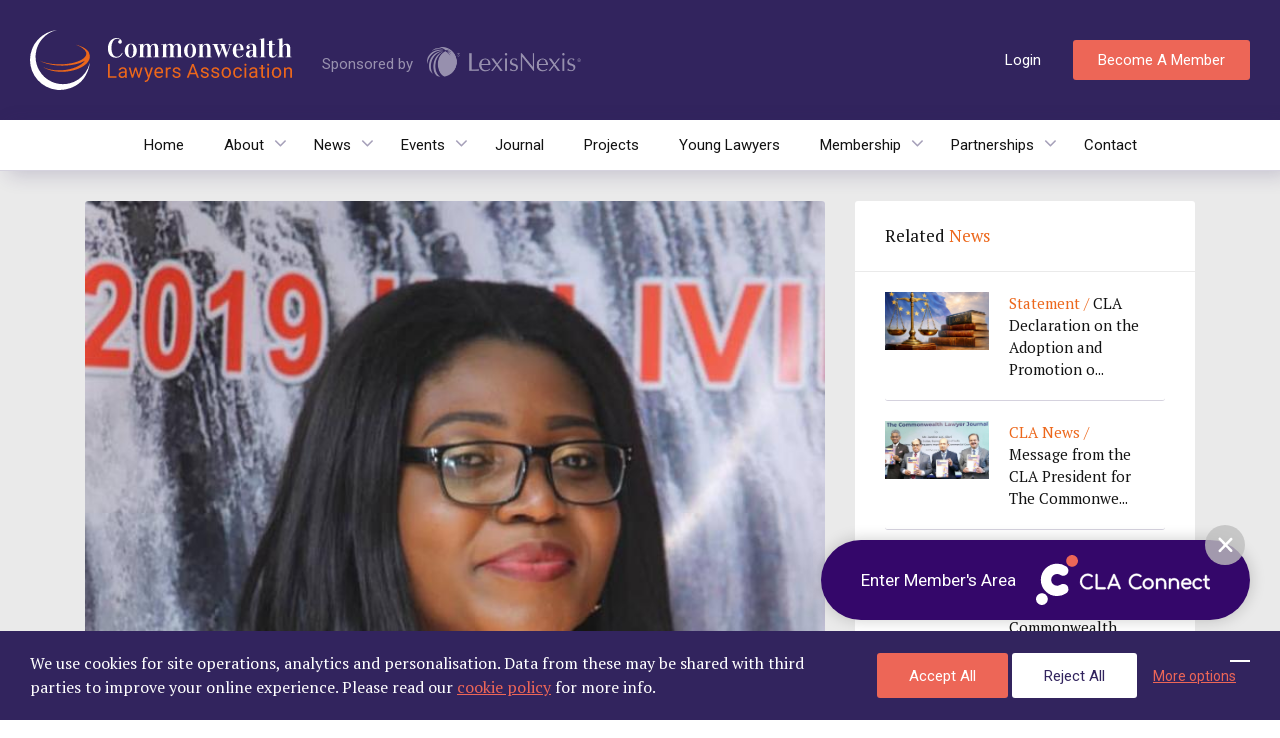

--- FILE ---
content_type: text/html; charset=UTF-8
request_url: https://www.commonwealthlawyers.com/africa/zambia-conference-report/
body_size: 95092
content:
<!doctype html>
<html lang="en-GB">

<head>
	<!-- Google Tag Manager -->
	<script>
		(function(w, d, s, l, i) {
			w[l] = w[l] || [];
			w[l].push({
				'gtm.start': new Date().getTime(),
				event: 'gtm.js'
			});
			var f = d.getElementsByTagName(s)[0],
				j = d.createElement(s),
				dl = l != 'dataLayer' ? '&l=' + l : '';
			j.async = true;
			j.src =
				'https://www.googletagmanager.com/gtm.js?id=' + i + dl;
			f.parentNode.insertBefore(j, f);
		})(window, document, 'script', 'dataLayer', 'GTM-N8HNM8H');
	</script>
	<!-- End Google Tag Manager -->
	<meta charset="UTF-8">
	<meta name="viewport" content="width=device-width, initial-scale=1">
	<link rel="profile" href="https://gmpg.org/xfn/11">
	<meta name="theme-color" content="#32245e" />

	<title>Zambia Conference report from Ms Eneless Nyomi - News - CLA</title>

<!-- This site is optimized with the Yoast SEO plugin v11.9 - https://yoast.com/wordpress/plugins/seo/ -->
<meta name="description" content="Zambia Conference report from Ms Eneless Nyomi, who was supported to attend CLC2019 by the Commonwealth Law Conference Foundation. CLA is indebted to the"/>
<link rel="canonical" href="https://www.commonwealthlawyers.com/africa/zambia-conference-report/" />
<meta property="og:locale" content="en_GB" />
<meta property="og:type" content="article" />
<meta property="og:title" content="Zambia Conference report from Ms Eneless Nyomi - News - CLA" />
<meta property="og:description" content="Zambia Conference report from Ms Eneless Nyomi, who was supported to attend CLC2019 by the Commonwealth Law Conference Foundation. CLA is indebted to the" />
<meta property="og:url" content="https://www.commonwealthlawyers.com/africa/zambia-conference-report/" />
<meta property="og:site_name" content="Commonwealth Lawyers Association" />
<meta property="article:section" content="Africa" />
<meta property="article:published_time" content="2019-08-29T08:57:16+01:00" />
<meta property="og:image" content="https://www.commonwealthlawyers.com/wp-content/uploads/2019/08/PHOTO-2019-07-18-19-35-226.jpg" />
<meta property="og:image:secure_url" content="https://www.commonwealthlawyers.com/wp-content/uploads/2019/08/PHOTO-2019-07-18-19-35-226.jpg" />
<meta property="og:image:width" content="683" />
<meta property="og:image:height" content="1024" />
<meta name="twitter:card" content="summary_large_image" />
<meta name="twitter:description" content="Zambia Conference report from Ms Eneless Nyomi, who was supported to attend CLC2019 by the Commonwealth Law Conference Foundation. CLA is indebted to the" />
<meta name="twitter:title" content="Zambia Conference report from Ms Eneless Nyomi - News - CLA" />
<meta name="twitter:image" content="https://www.commonwealthlawyers.com/wp-content/uploads/2019/08/PHOTO-2019-07-18-19-35-226.jpg" />
<!-- / Yoast SEO plugin. -->

<link rel='dns-prefetch' href='//ajax.googleapis.com' />
<link rel='dns-prefetch' href='//cdnjs.cloudflare.com' />
<link rel='dns-prefetch' href='//stackpath.bootstrapcdn.com' />
<link rel='dns-prefetch' href='//cdn.jsdelivr.net' />
<link rel='dns-prefetch' href='//fonts.googleapis.com' />
<link rel='dns-prefetch' href='//getbootstrap.com' />
<link rel='dns-prefetch' href='//use.typekit.net' />
<link rel='dns-prefetch' href='//s.w.org' />
<link rel="alternate" type="application/rss+xml" title="Commonwealth Lawyers Association &raquo; Feed" href="https://www.commonwealthlawyers.com/feed/" />
<link rel="alternate" type="application/rss+xml" title="Commonwealth Lawyers Association &raquo; Comments Feed" href="https://www.commonwealthlawyers.com/comments/feed/" />
<link rel="alternate" type="text/calendar" title="Commonwealth Lawyers Association &raquo; iCal Feed" href="https://www.commonwealthlawyers.com/calendar/?ical=1" />
<link rel="alternate" type="application/rss+xml" title="Commonwealth Lawyers Association &raquo; Zambia Conference report from Ms Eneless Nyomi Comments Feed" href="https://www.commonwealthlawyers.com/africa/zambia-conference-report/feed/" />
		<script type="text/javascript">
			window._wpemojiSettings = {"baseUrl":"https:\/\/s.w.org\/images\/core\/emoji\/13.0.0\/72x72\/","ext":".png","svgUrl":"https:\/\/s.w.org\/images\/core\/emoji\/13.0.0\/svg\/","svgExt":".svg","source":{"concatemoji":"https:\/\/www.commonwealthlawyers.com\/wp-includes\/js\/wp-emoji-release.min.js?ver=5.5.3"}};
			!function(e,a,t){var r,n,o,i,p=a.createElement("canvas"),s=p.getContext&&p.getContext("2d");function c(e,t){var a=String.fromCharCode;s.clearRect(0,0,p.width,p.height),s.fillText(a.apply(this,e),0,0);var r=p.toDataURL();return s.clearRect(0,0,p.width,p.height),s.fillText(a.apply(this,t),0,0),r===p.toDataURL()}function l(e){if(!s||!s.fillText)return!1;switch(s.textBaseline="top",s.font="600 32px Arial",e){case"flag":return!c([127987,65039,8205,9895,65039],[127987,65039,8203,9895,65039])&&(!c([55356,56826,55356,56819],[55356,56826,8203,55356,56819])&&!c([55356,57332,56128,56423,56128,56418,56128,56421,56128,56430,56128,56423,56128,56447],[55356,57332,8203,56128,56423,8203,56128,56418,8203,56128,56421,8203,56128,56430,8203,56128,56423,8203,56128,56447]));case"emoji":return!c([55357,56424,8205,55356,57212],[55357,56424,8203,55356,57212])}return!1}function d(e){var t=a.createElement("script");t.src=e,t.defer=t.type="text/javascript",a.getElementsByTagName("head")[0].appendChild(t)}for(i=Array("flag","emoji"),t.supports={everything:!0,everythingExceptFlag:!0},o=0;o<i.length;o++)t.supports[i[o]]=l(i[o]),t.supports.everything=t.supports.everything&&t.supports[i[o]],"flag"!==i[o]&&(t.supports.everythingExceptFlag=t.supports.everythingExceptFlag&&t.supports[i[o]]);t.supports.everythingExceptFlag=t.supports.everythingExceptFlag&&!t.supports.flag,t.DOMReady=!1,t.readyCallback=function(){t.DOMReady=!0},t.supports.everything||(n=function(){t.readyCallback()},a.addEventListener?(a.addEventListener("DOMContentLoaded",n,!1),e.addEventListener("load",n,!1)):(e.attachEvent("onload",n),a.attachEvent("onreadystatechange",function(){"complete"===a.readyState&&t.readyCallback()})),(r=t.source||{}).concatemoji?d(r.concatemoji):r.wpemoji&&r.twemoji&&(d(r.twemoji),d(r.wpemoji)))}(window,document,window._wpemojiSettings);
		</script>
		<style type="text/css">
img.wp-smiley,
img.emoji {
	display: inline !important;
	border: none !important;
	box-shadow: none !important;
	height: 1em !important;
	width: 1em !important;
	margin: 0 .07em !important;
	vertical-align: -0.1em !important;
	background: none !important;
	padding: 0 !important;
}
</style>
	<link rel='stylesheet' id='youzify-wall-css'  href='https://www.commonwealthlawyers.com/wp-content/plugins/youzify/includes/public/assets/css/youzify-wall.min.css?ver=3.1.6' type='text/css' media='all' />
<link rel='stylesheet' id='youzify-profile-css'  href='https://www.commonwealthlawyers.com/wp-content/plugins/youzify/includes/public/assets/css/youzify-profile.min.css?ver=3.1.6' type='text/css' media='all' />
<link rel='stylesheet' id='youzify-carousel-css-css'  href='https://www.commonwealthlawyers.com/wp-content/plugins/youzify/includes/public/assets/css/youzify-owl-carousel.min.css?ver=3.1.6' type='text/css' media='all' />
<link rel='stylesheet' id='wp-block-library-css'  href='https://www.commonwealthlawyers.com/wp-includes/css/dist/block-library/style.min.css?ver=5.5.3' type='text/css' media='all' />
<link rel='stylesheet' id='bp-member-block-css'  href='https://www.commonwealthlawyers.com/wp-content/plugins/buddypress/bp-members/css/blocks/member.min.css?ver=8.0.0' type='text/css' media='all' />
<link rel='stylesheet' id='bp-members-block-css'  href='https://www.commonwealthlawyers.com/wp-content/plugins/buddypress/bp-members/css/blocks/members.min.css?ver=8.0.0' type='text/css' media='all' />
<link rel='stylesheet' id='bp-group-block-css'  href='https://www.commonwealthlawyers.com/wp-content/plugins/buddypress/bp-groups/css/blocks/group.min.css?ver=8.0.0' type='text/css' media='all' />
<link rel='stylesheet' id='bp-groups-block-css'  href='https://www.commonwealthlawyers.com/wp-content/plugins/buddypress/bp-groups/css/blocks/groups.min.css?ver=8.0.0' type='text/css' media='all' />
<link rel='stylesheet' id='wc-block-vendors-style-css'  href='https://www.commonwealthlawyers.com/wp-content/plugins/woocommerce/packages/woocommerce-blocks/build/vendors-style.css?ver=5.1.0' type='text/css' media='all' />
<link rel='stylesheet' id='wc-block-style-css'  href='https://www.commonwealthlawyers.com/wp-content/plugins/woocommerce/packages/woocommerce-blocks/build/style.css?ver=5.1.0' type='text/css' media='all' />
<link rel='stylesheet' id='contact-form-7-css'  href='https://www.commonwealthlawyers.com/wp-content/plugins/contact-form-7/includes/css/styles.css?ver=5.4.1' type='text/css' media='all' />
<link rel='stylesheet' id='pmpro_frontend-css'  href='https://www.commonwealthlawyers.com/wp-content/plugins/paid-memberships-pro/css/frontend.css?ver=2.5.10' type='text/css' media='screen' />
<link rel='stylesheet' id='pmpro_print-css'  href='https://www.commonwealthlawyers.com/wp-content/plugins/paid-memberships-pro/css/print.css?ver=2.5.10' type='text/css' media='print' />
<link rel='stylesheet' id='woocommerce-layout-css'  href='https://www.commonwealthlawyers.com/wp-content/plugins/woocommerce/assets/css/woocommerce-layout.css?ver=5.4.1' type='text/css' media='all' />
<link rel='stylesheet' id='woocommerce-smallscreen-css'  href='https://www.commonwealthlawyers.com/wp-content/plugins/woocommerce/assets/css/woocommerce-smallscreen.css?ver=5.4.1' type='text/css' media='only screen and (max-width: 768px)' />
<link rel='stylesheet' id='woocommerce-general-css'  href='https://www.commonwealthlawyers.com/wp-content/plugins/woocommerce/assets/css/woocommerce.css?ver=5.4.1' type='text/css' media='all' />
<style id='woocommerce-inline-inline-css' type='text/css'>
.woocommerce form .form-row .required { visibility: visible; }
</style>
<link rel='stylesheet' id='youzify-opensans-css'  href='https://fonts.googleapis.com/css?family=Open+Sans%3A400%2C600&#038;ver=3.1.6' type='text/css' media='all' />
<link rel='stylesheet' id='youzify-css'  href='https://www.commonwealthlawyers.com/wp-content/plugins/youzify/includes/public/assets/css/youzify.min.css?ver=3.1.6' type='text/css' media='all' />
<link rel='stylesheet' id='youzify-headers-css'  href='https://www.commonwealthlawyers.com/wp-content/plugins/youzify/includes/public/assets/css/youzify-headers.min.css?ver=3.1.6' type='text/css' media='all' />
<link rel='stylesheet' id='youzify-scheme-css'  href='https://www.commonwealthlawyers.com/wp-content/plugins/youzify/includes/public/assets/css/schemes/youzify-blue-scheme.min.css?ver=3.1.6' type='text/css' media='all' />
<link rel='stylesheet' id='dashicons-css'  href='https://www.commonwealthlawyers.com/wp-includes/css/dashicons.min.css?ver=5.5.3' type='text/css' media='all' />
<style id='dashicons-inline-css' type='text/css'>
[data-font="Dashicons"]:before {font-family: 'Dashicons' !important;content: attr(data-icon) !important;speak: none !important;font-weight: normal !important;font-variant: normal !important;text-transform: none !important;line-height: 1 !important;font-style: normal !important;-webkit-font-smoothing: antialiased !important;-moz-osx-font-smoothing: grayscale !important;}
</style>
<link rel='stylesheet' id='youzify-social-css'  href='https://www.commonwealthlawyers.com/wp-content/plugins/youzify/includes/public/assets/css/youzify-social.min.css?ver=3.1.6' type='text/css' media='all' />
<link rel='stylesheet' id='youzify-icons-css'  href='https://www.commonwealthlawyers.com/wp-content/plugins/youzify/includes/admin/assets/css/all.min.css?ver=3.1.6' type='text/css' media='all' />
<link rel='stylesheet' id='youzify-customStyle-css'  href='https://www.commonwealthlawyers.com/wp-content/plugins/youzify/includes/admin/assets/css/custom-script.css?ver=5.5.3' type='text/css' media='all' />
<style id='youzify-customStyle-inline-css' type='text/css'>
.youzify-group-sidebar .youzify-button {display:none;}
</style>
<link rel='stylesheet' id='cwl-style-css'  href='https://www.commonwealthlawyers.com/wp-content/themes/cwl/style.css?ver=1.0.8' type='text/css' media='all' />
<link rel='stylesheet' id='cwl-css-css'  href='https://www.commonwealthlawyers.com/wp-content/themes/cwl/css/app.css?ver=1.0.8' type='text/css' media='all' />
<link rel='stylesheet' id='cwl-nomination-css'  href='https://www.commonwealthlawyers.com/wp-content/themes/cwl/css/nomination.css?ver=1.0.8' type='text/css' media='all' />
<link rel='stylesheet' id='cwl-mobile-css-css'  href='https://www.commonwealthlawyers.com/wp-content/themes/cwl/css/mobile.css?ver=1.0.8' type='text/css' media='all' />
<link rel='stylesheet' id='cwl-fontawesome-css'  href='https://www.commonwealthlawyers.com/wp-content/themes/cwl/css/all.css?ver=1.0.8' type='text/css' media='all' />
<link rel='stylesheet' id='cwl-animate-css'  href='https://www.commonwealthlawyers.com/wp-content/themes/cwl/css/animate.css?ver=1.0.8' type='text/css' media='all' />
<link rel='stylesheet' id='cwl-carousel-css-css'  href='https://www.commonwealthlawyers.com/wp-content/themes/cwl/css/owl.carousel.min.css?ver=5.5.3' type='text/css' media='all' />
<link rel='stylesheet' id='cwl-intlTelInput-css'  href='https://www.commonwealthlawyers.com/wp-content/themes/cwl/css/intlTelInput.min.css?ver=5.5.3' type='text/css' media='all' />
<link rel='stylesheet' id='introjs-css'  href='https://www.commonwealthlawyers.com/wp-content/themes/cwl/css/introjs.min.css?ver=5.5.3' type='text/css' media='all' />
<link rel='stylesheet' id='introjs-rtl-css'  href='https://www.commonwealthlawyers.com/wp-content/themes/cwl/css/introjs-rtl.min.css?ver=5.5.3' type='text/css' media='all' />
<link rel='stylesheet' id='cla-online-css'  href='https://www.commonwealthlawyers.com/wp-content/themes/cwl/css/CLA_Online.css?ver=1.0.8' type='text/css' media='all' />
<link rel='stylesheet' id='cookie-manage-css-css'  href='https://www.commonwealthlawyers.com/wp-content/themes/cwl/css/cookie-manage.css?ver=1.0.8' type='text/css' media='all' />
<link rel='stylesheet' id='gallery-css-css'  href='https://cdn.jsdelivr.net/npm/nanogallery2@3/dist/css/nanogallery2.min.css?ver=5.5.3' type='text/css' media='all' />
<link rel='stylesheet' id='cwl-bootstrap-css'  href='https://getbootstrap.com/docs/4.1/dist/css/bootstrap.min.css?ver=5.5.3' type='text/css' media='all' />
<link rel='stylesheet' id='cwl-font-1-css'  href='https://fonts.googleapis.com/css?family=PT+Serif%3A400%2C400i%2C700%2C700i&#038;ver=5.5.3' type='text/css' media='all' />
<link rel='stylesheet' id='cwl-font-2-css'  href='https://fonts.googleapis.com/css?family=Roboto%3A400%2C500%2C700&#038;ver=5.5.3' type='text/css' media='all' />
<link rel='stylesheet' id='clc-2021-css'  href='https://use.typekit.net/qpr5kkq.css?ver=5.5.3' type='text/css' media='all' />
<link rel='stylesheet' id='cla-connect-css'  href='https://www.commonwealthlawyers.com/wp-content/themes/cwl/css/CLAConnect/cla_connect.css?ver=1.0.8' type='text/css' media='all' />
<link rel='stylesheet' id='cla-connect-wall-css'  href='https://www.commonwealthlawyers.com/wp-content/themes/cwl/css/CLAConnect/cla_connect_wall.css?ver=1.0.8' type='text/css' media='all' />
<link rel='stylesheet' id='youzify-membership-css'  href='https://www.commonwealthlawyers.com/wp-content/plugins/youzify/includes/public/assets/css/youzify-membership.min.css?ver=3.1.6' type='text/css' media='all' />
<link rel='stylesheet' id='cla-connect-account-css'  href='https://www.commonwealthlawyers.com/wp-content/themes/cwl/css/CLAConnect/cla_connect_account.css?ver=1.0.8' type='text/css' media='all' />
<link rel='stylesheet' id='cla-fonts-css'  href='https://fonts.googleapis.com/css2?family=Red+Hat+Display%3Aital%2Cwght%400%2C400%3B0%2C500%3B0%2C700%3B0%2C900%3B1%2C400%3B1%2C500%3B1%2C700%3B1%2C900&#038;display=swap&#038;ver=5.5.3' type='text/css' media='all' />
<link rel='stylesheet' id='youzify-bp-uploader-css'  href='https://www.commonwealthlawyers.com/wp-content/plugins/youzify/includes/public/assets/css/youzify-bp-uploader.min.css?ver=3.1.6' type='text/css' media='all' />
<link rel='stylesheet' id='youzify-membership-customStyle-css'  href='https://www.commonwealthlawyers.com/wp-content/plugins/youzify/includes/admin/assets/css/custom-script.css?ver=5.5.3' type='text/css' media='all' />
<script type="text/javascript">
            window._nslDOMReady = function (callback) {
                if ( document.readyState === "complete" || document.readyState === "interactive" ) {
                    callback();
                } else {
                    document.addEventListener( "DOMContentLoaded", callback );
                }
            };
            </script><script type='text/javascript' src='//ajax.googleapis.com/ajax/libs/jquery/1.11.3/jquery.min.js?ver=20151215' id='jquery-js'></script>
<script type='text/javascript' src='https://www.commonwealthlawyers.com/wp-content/plugins/youzify/includes/public/assets/js/youzify-wall.min.js?ver=3.1.6' id='youzify-wall-js'></script>
<script type='text/javascript' src='https://www.commonwealthlawyers.com/wp-content/plugins/youzify/includes/public/assets/js/youzify-owl-carousel.min.js?ver=3.1.6' id='youzify-carousel-js-js'></script>
<script type='text/javascript' src='https://www.commonwealthlawyers.com/wp-content/plugins/youzify/includes/public/assets/js/youzify-slider.min.js?ver=3.1.6' id='youzify-slider-js'></script>
<script type='text/javascript' id='wp-sentry-browser-js-extra'>
/* <![CDATA[ */
var wp_sentry = {"dsn":"https:\/\/6fd40f5aa028408980975bc653eba8ee@o120944.ingest.sentry.io\/4504044896649216","tracesSampleRate":"0","environment":"production","context":{"tags":{"wordpress":"5.5.3","language":"en-GB"}}};
/* ]]> */
</script>
<script type='text/javascript' src='https://www.commonwealthlawyers.com/wp-content/plugins/wp-sentry-integration/public/wp-sentry-browser.min.js?ver=6.1.0' id='wp-sentry-browser-js'></script>
<script type='text/javascript' id='bp-confirm-js-extra'>
/* <![CDATA[ */
var BP_Confirm = {"are_you_sure":"Are you sure?"};
/* ]]> */
</script>
<script type='text/javascript' src='https://www.commonwealthlawyers.com/wp-content/plugins/buddypress/bp-core/js/confirm.min.js?ver=8.0.0' id='bp-confirm-js'></script>
<script type='text/javascript' src='https://www.commonwealthlawyers.com/wp-content/plugins/buddypress/bp-core/js/widget-members.min.js?ver=8.0.0' id='bp-widget-members-js'></script>
<script type='text/javascript' src='https://www.commonwealthlawyers.com/wp-content/plugins/buddypress/bp-core/js/jquery-query.min.js?ver=8.0.0' id='bp-jquery-query-js'></script>
<script type='text/javascript' src='https://www.commonwealthlawyers.com/wp-content/plugins/buddypress/bp-core/js/vendor/jquery-cookie.min.js?ver=8.0.0' id='bp-jquery-cookie-js'></script>
<script type='text/javascript' src='https://www.commonwealthlawyers.com/wp-content/plugins/buddypress/bp-core/js/vendor/jquery-scroll-to.min.js?ver=8.0.0' id='bp-jquery-scroll-to-js'></script>
<script type='text/javascript' id='bp-legacy-js-js-extra'>
/* <![CDATA[ */
var BP_DTheme = {"accepted":"Accepted","close":"Close","comments":"comments","leave_group_confirm":"Are you sure you want to leave this group?","mark_as_fav":"Like","my_favs":"My Favorites","rejected":"Rejected","remove_fav":"Unlike","show_all":"Show all","show_all_comments":"Show all comments for this thread","show_x_comments":"Show all comments (%d)","unsaved_changes":"Your profile has unsaved changes. If you leave the page, the changes will be lost.","view":"View","store_filter_settings":""};
/* ]]> */
</script>
<script type='text/javascript' src='https://www.commonwealthlawyers.com/wp-content/plugins/youzify/includes/public/assets/js/buddypress.min.js?ver=8.0.0' id='bp-legacy-js-js'></script>
<script type='text/javascript' src='https://www.commonwealthlawyers.com/wp-content/themes/cwl/js/js.cookie.js?ver=5.5.3' id='cwl-cookie-js'></script>
<script type='text/javascript' src='https://www.commonwealthlawyers.com/wp-content/themes/cwl/js/wow.min.js?ver=5.5.3' id='cwl-wow-js'></script>
<script type='text/javascript' src='https://www.commonwealthlawyers.com/wp-content/themes/cwl/js/intro.min.js?ver=5.5.3' id='cwl-intro-js'></script>
<script type='text/javascript' src='https://www.commonwealthlawyers.com/wp-content/themes/cwl/js/jsPDF/jspdf.min.js' id='invoice_jsPDF-js'></script>
<script type='text/javascript' src='https://cdn.jsdelivr.net/npm/nanogallery2@3/dist/jquery.nanogallery2.min.js?ver=5.5.3' id='galery-js-js'></script>
<script type='text/javascript' src='https://www.commonwealthlawyers.com/wp-content/themes/cwl/js/cla_connect/main.js?ver=1.0.8' id='cla-connect-js-js'></script>
<link rel="https://api.w.org/" href="https://www.commonwealthlawyers.com/wp-json/" /><link rel="alternate" type="application/json" href="https://www.commonwealthlawyers.com/wp-json/wp/v2/posts/2216" /><link rel="EditURI" type="application/rsd+xml" title="RSD" href="https://www.commonwealthlawyers.com/xmlrpc.php?rsd" />
<link rel="wlwmanifest" type="application/wlwmanifest+xml" href="https://www.commonwealthlawyers.com/wp-includes/wlwmanifest.xml" /> 
<meta name="generator" content="WordPress 5.5.3" />
<meta name="generator" content="WooCommerce 5.4.1" />
<link rel='shortlink' href='https://www.commonwealthlawyers.com/?p=2216' />
<link rel="alternate" type="application/json+oembed" href="https://www.commonwealthlawyers.com/wp-json/oembed/1.0/embed?url=https%3A%2F%2Fwww.commonwealthlawyers.com%2Fafrica%2Fzambia-conference-report%2F" />
<link rel="alternate" type="text/xml+oembed" href="https://www.commonwealthlawyers.com/wp-json/oembed/1.0/embed?url=https%3A%2F%2Fwww.commonwealthlawyers.com%2Fafrica%2Fzambia-conference-report%2F&#038;format=xml" />

	<script type="text/javascript">var ajaxurl = 'https://www.commonwealthlawyers.com/wp-admin/admin-ajax.php';</script>

<meta name="tec-api-version" content="v1"><meta name="tec-api-origin" content="https://www.commonwealthlawyers.com"><link rel="https://theeventscalendar.com/" href="https://www.commonwealthlawyers.com/wp-json/tribe/events/v1/" /><link rel="pingback" href="https://www.commonwealthlawyers.com/xmlrpc.php">	<noscript><style>.woocommerce-product-gallery{ opacity: 1 !important; }</style></noscript>
	
<!-- Schema & Structured Data For WP v1.9.81 - -->
<script type="application/ld+json" class="saswp-schema-markup-output">
[{"@context":"https:\/\/schema.org","@type":"Article","@id":"https:\/\/www.commonwealthlawyers.com\/africa\/zambia-conference-report\/#Article","url":"https:\/\/www.commonwealthlawyers.com\/africa\/zambia-conference-report\/","inLanguage":"en-GB","mainEntityOfPage":"https:\/\/www.commonwealthlawyers.com\/africa\/zambia-conference-report\/","headline":"Zambia Conference report from Ms Eneless Nyomi","description":"Zambia Conference report from Ms Eneless Nyomi, who was supported to attend CLC2019 by the Commonwealth Law Conference Foundation. CLA","articleBody":"Zambia Conference report from Ms Eneless Nyomi, who was supported to attend CLC2019 by the Commonwealth Law Conference Foundation. CLA is indebted to the Foundation for its support of the CLC and the delegates it helps to attend.\u00a0    The Commonwealth Lawyers Association (CLA) was founded in 1986 following the identification of the need to focus on lawyers practicing in the Commonwealth countries. The need to uphold the rule of law and encouragement of collaboration between members of the legal fraternity is the focus with the overriding objective of spearheading developments in legal education. Although it traces back from the Law Society of England and Wales, the need for its independence propagated for its separation to its own offices and since then it has been fully devoted to upholding the rule of law and supporting collaboration amongst the members and also academics in the field of law. It has been devoted to the responsibility of dealing with developing challenges in today\u2019s commercial and legal practice such as the rise of technology. The Commonwealth Lawyers Association has been active on how to deal with new challenges in legal practice and also on promoting the sanctity of the rule of law and human rights. Every professional, in legal education, must endeavour to join the membership of this important association.    The Commonwealth Lawyers Association holds a biennial Conference. The theme of the Conference, this year, was \u201cThe Rule of Law in Retreat? Challenges for the Modern Commonwealth\u201d and it was held in the tourist capital of Zambia, Livingstone. With four major streams for presentations which included matters with foundations in Corporate &amp; Commercial law, Constitutional &amp; Human Rights law, Legal &amp; the Judicial Profession and Contemporary Legal themes.    Being one of the attendees at this Conference was not only a platform for learning but also networking and identifying myself with the noble profession that upholds the rule of law and human rights as well as fundamental freedoms. Presentations of interests included the impact of bribery in international business and the pivotal role of lawyers in the fight to eradicate it and the need to conform to international protocols for compliance against corruption. Lawyers have a duty to safeguard clients\u2019 interests, not to contravene the law, and, to honour confidentiality in international business contracts. This is a conversation of combating corruption and bribery through compliance with legal benchmarks, and every legal professional must be involved in one way or another. Innovation as a tool for development is very significant for purposes of finding the right place for technology in the legal profession as opposed to theories of killing legal employment. The developing of Artificial Intelligence in the legal profession symbolises the maturity of the gap between technology and law because regulatory and ethical construction measures or mechanisms must be put in place that encompass technology especially with the jobs of young lawyers being threatened such as case analysis. This technology must be embraced and innovation must be part of this process so as to preserve and not eradicate legal employment. This was a very stimulating debate as the young lawyers in the audience were very concerned with legal futures. The conversation is integration of technology within legal employment because artificial intelligence cannot take away the human lawyer. The conversations also included theneed for less competition law across Africa. \u00a0How to create and grab opportunities, prospects,ventures and creativity. This expatiated on the drivers of foreign direct investment in Africa and the areas of special scrutiny such as laws and regulations across the continent and how good corporate governance practices can spearhead effective implementation of the legal systems that contribute to foreign investment in Africa.    These were some of the many more presentations but of more interests to me wasLegal Education: professional uber specialisation and the role of post-graduate qualifications. This was on the role of postgraduate qualifications in the legal profession, and, being a postgraduate researcher, I was pleased to be part of this conversation, because it gave me a sense of belonging. It gave me assurance that there is a momentous and undisputed place for post-graduate qualification in the legal profession. The qualifications make one more knowledgeable in that field and it gives greater in-depth understanding than that gained at Bachelor\u2019s level. This expatiates on the knowledge base and how to deal with emerging challenges within that particular field. It builds your expertise and gives career growth opportunities. Of course, this does not disqualify the importance of experience that is gained everyday by practice after bachelor\u2019s degree and law school. The important thought is understanding the different theories and interests within legal profession. Every level brings its own diverse and unique way of understanding and theorising of concepts because this provides a wide range of expertise and experience in the profession especially with the interpretation and application of the law.    The developments in appellate advocacy was very educative because it revealed the understanding and expectations of justices from the practitioners. \u00a0Justices from across jurisdictions presented their thoughts on the challenges that seem to have arisen in appellate advocacy. This focused more on the reliance by lawyers on written submissions and not appearing before the appellate court to argue the matter. This was seen as eradicating the eloquence of lawyers in the courts but also some argued that this is beneficial as written submissions are more reliable than arguing in the court. This conversation bridged the gap between the expectations of the justices and the lawyers which is significant depending on the argument one chooses to take.    Overall the Conference was a great experience, especially that it gave me a platform for networking, and also, learning opportunities. This was also time for me to be part of the big legal conversation on the rule of law and the challenges faced in the legal profession, especially by women. I was very excited and indebted to be invited for the discussion on \u2018Women in Leadership in Law\u2019, which was organised by the Law Society of England and Wales and the Law Association of Zambia (LAZ).    It was found that as much as women in the Zambian judiciary are well represented, there was a need for advocating for women in more leadership positions. The women have to battle against both conscious and unconscious bias. This is because sometimes women have to work twice as hard for them to receive recognition. This usually happens in two ways: in firms partners opt for male advocates and also on the part of clients who think that men do a better job at negotiating than women. One of the biggest issues is child bearing where the men feel that it holds women back. When women are making the case for better pay and equality they are perceived as a weaker vessel who is trying to be like men. Although there has been no empirical evidence of the gender pay gap, this does not imply its nonexistence in Zambia. But overall women were encouraged to take up challenging positions and also to persevere in the pursuit for leadership positions because they can deliver, and, even better. This was very encouraging and it gives hope to us, the young women, who want to lead in future.    In conclusion as I look forward to the next Conference, it is important for me to note the good charitable work the association is doing. The Conference not only benefited the people in the legal fraternity but also supported and gave hope to the orphans at Linda community school through the building of the classroom as it was the chosen charity by the CLA. That a child that was supported will be great tomorrow because of the extension of love and support from someone who cares and looks beyond today and tomorrow into the future. This is a lovely gesture and I pray that those children will endeavour to become better tomorrow through education as someone has given them a chance today that will better their tomorrow.    By Eneless Nyoni","keywords":"","datePublished":"2019-08-29T09:57:16+01:00","dateModified":"2019-08-29T09:57:16+01:00","author":{"@type":"Person","name":"Alex Ridings","description":"","url":"https:\/\/www.commonwealthlawyers.com\/members\/alex-ridings73\/","sameAs":[],"image":{"@type":"ImageObject","url":"https:\/\/www.commonwealthlawyers.com\/wp-content\/plugins\/buddypress\/bp-core\/images\/mystery-man.jpg","height":96,"width":96}},"editor":{"@type":"Person","name":"Alex Ridings","description":"","url":"https:\/\/www.commonwealthlawyers.com\/members\/alex-ridings73\/","sameAs":[],"image":{"@type":"ImageObject","url":"https:\/\/www.commonwealthlawyers.com\/wp-content\/plugins\/buddypress\/bp-core\/images\/mystery-man.jpg","height":96,"width":96}},"publisher":{"@type":"Organization","name":"Commonwealth Lawyers Association","url":"https:\/\/www.commonwealthlawyers.com","logo":{"@type":"ImageObject","url":"https:\/\/www.commonwealthlawyers.com\/wp-content\/uploads\/2021\/07\/CLA-logo.jpeg","width":"150","height":"150"}},"image":[{"@type":"ImageObject","@id":"https:\/\/www.commonwealthlawyers.com\/africa\/zambia-conference-report\/#primaryimage","url":"https:\/\/www.commonwealthlawyers.com\/wp-content\/uploads\/2019\/08\/PHOTO-2019-07-18-19-35-226-1200x1799.jpg","width":"1200","height":"1799"},{"@type":"ImageObject","url":"https:\/\/www.commonwealthlawyers.com\/wp-content\/uploads\/2019\/08\/PHOTO-2019-07-18-19-35-226-1200x900.jpg","width":"1200","height":"900"},{"@type":"ImageObject","url":"https:\/\/www.commonwealthlawyers.com\/wp-content\/uploads\/2019\/08\/PHOTO-2019-07-18-19-35-226-1200x675.jpg","width":"1200","height":"675"}]}]
</script>

<link rel="icon" href="https://www.commonwealthlawyers.com/wp-content/uploads/2019/03/Favicon-100x100.png" sizes="32x32" />
<link rel="icon" href="https://www.commonwealthlawyers.com/wp-content/uploads/2019/03/Favicon.png" sizes="192x192" />
<link rel="apple-touch-icon" href="https://www.commonwealthlawyers.com/wp-content/uploads/2019/03/Favicon.png" />
<meta name="msapplication-TileImage" content="https://www.commonwealthlawyers.com/wp-content/uploads/2019/03/Favicon.png" />
<style type="text/css">div.nsl-container[data-align="left"] {
    text-align: left;
}

div.nsl-container[data-align="center"] {
    text-align: center;
}

div.nsl-container[data-align="right"] {
    text-align: right;
}


div.nsl-container .nsl-container-buttons a {
    text-decoration: none !important;
    box-shadow: none !important;
    border: 0;
}

div.nsl-container .nsl-container-buttons {
    display: flex;
    padding: 5px 0;
}

div.nsl-container-block .nsl-container-buttons {
    flex-flow: column;
    align-items: center;
}

div.nsl-container-block .nsl-container-buttons a {
    flex: 1 1 auto;
    display: block;
    margin: 5px 0;
    max-width: 280px;
    width: 100%;
}

div.nsl-container-inline {
    margin: -5px;
    text-align: left;
}

div.nsl-container-inline .nsl-container-buttons {
    justify-content: center;
    flex-wrap: wrap;
}

div.nsl-container-inline .nsl-container-buttons a {
    margin: 5px;
    display: inline-block;
}

div.nsl-container-grid .nsl-container-buttons {
    flex-flow: row;
    align-items: center;
    flex-wrap: wrap;
}

div.nsl-container-grid .nsl-container-buttons a {
    flex: 1 1 auto;
    display: block;
    margin: 5px;
    max-width: 280px;
    width: 100%;
}

@media only screen and (min-width: 650px) {
    div.nsl-container-grid .nsl-container-buttons a {
        width: auto;
    }
}

div.nsl-container .nsl-button {
    cursor: pointer;
    vertical-align: top;
    border-radius: 4px;
}

div.nsl-container .nsl-button-default {
    color: #fff;
    display: flex;
}

div.nsl-container .nsl-button-icon {
    display: inline-block;
}

div.nsl-container .nsl-button-svg-container {
    flex: 0 0 auto;
    padding: 8px;
    display: flex;
    align-items: center;
}

div.nsl-container svg {
    height: 24px;
    width: 24px;
    vertical-align: top;
}

div.nsl-container .nsl-button-default div.nsl-button-label-container {
    margin: 0 24px 0 12px;
    padding: 10px 0;
    font-family: Helvetica, Arial, sans-serif;
    font-size: 16px;
    line-height: 20px;
    letter-spacing: .25px;
    overflow: hidden;
    text-align: center;
    text-overflow: clip;
    white-space: nowrap;
    flex: 1 1 auto;
    -webkit-font-smoothing: antialiased;
    -moz-osx-font-smoothing: grayscale;
    text-transform: none;
    display: inline-block;
}

div.nsl-container .nsl-button-google[data-skin="dark"] .nsl-button-svg-container {
    margin: 1px;
    padding: 7px;
    border-radius: 3px;
    background: #fff;
}

div.nsl-container .nsl-button-google[data-skin="light"] {
    border-radius: 1px;
    box-shadow: 0 1px 5px 0 rgba(0, 0, 0, .25);
    color: RGBA(0, 0, 0, 0.54);
}

div.nsl-container .nsl-button-apple .nsl-button-svg-container {
    padding: 0 6px;
}

div.nsl-container .nsl-button-apple .nsl-button-svg-container svg {
    height: 40px;
    width: auto;
}

div.nsl-container .nsl-button-apple[data-skin="light"] {
    color: #000;
    box-shadow: 0 0 0 1px #000;
}

div.nsl-container .nsl-button-facebook[data-skin="white"] {
    color: #000;
    box-shadow: inset 0 0 0 1px #000;
}

div.nsl-container .nsl-button-facebook[data-skin="light"] {
    color: #1877F2;
    box-shadow: inset 0 0 0 1px #1877F2;
}

div.nsl-container .nsl-button-apple div.nsl-button-label-container {
    font-size: 17px;
    font-family: -apple-system, BlinkMacSystemFont, "Segoe UI", Roboto, Helvetica, Arial, sans-serif, "Apple Color Emoji", "Segoe UI Emoji", "Segoe UI Symbol";
}

.nsl-clear {
    clear: both;
}

/*Button align start*/
div.nsl-container-block[data-align="left"] .nsl-container-buttons {
    align-items: flex-start;
}

div.nsl-container-block[data-align="center"] .nsl-container-buttons {
    align-items: center;
}

div.nsl-container-block[data-align="right"] .nsl-container-buttons {
    align-items: flex-end;
}

div.nsl-container-inline[data-align="left"] .nsl-container-buttons {
    justify-content: flex-start;
}

div.nsl-container-inline[data-align="center"] .nsl-container-buttons {
    justify-content: center;
}

div.nsl-container-inline[data-align="right"] .nsl-container-buttons {
    justify-content: flex-end;
}


div.nsl-container-grid[data-align="left"] .nsl-container-buttons {
    justify-content: flex-start;
}

div.nsl-container-grid[data-align="center"] .nsl-container-buttons {
    justify-content: center;
}

div.nsl-container-grid[data-align="right"] .nsl-container-buttons {
    justify-content: flex-end;
}

div.nsl-container-grid[data-align="space-around"] .nsl-container-buttons {
    justify-content: space-around;
}

div.nsl-container-grid[data-align="space-between"] .nsl-container-buttons {
    justify-content: space-between;
}

/* Button align end*/</style>		<style type="text/css" id="wp-custom-css">
			/* .fixedCLAOnlineLink {
	display: none;
} */
.article__preview.single-news li {
	color: #696969;
}		</style>
			<script>
		wow = new WOW({
			mobile: false,
		})
		wow.init();
	</script>
			<style>
			.isLargeNotLoggedIn {
				display: inline-block !important;
			}

			.isLargeLoggedIn {
				display: none !important;
			}

			@media (max-width: 1024px) {
				.isNotLoggedIn {
					display: inline-block !important;
				}

				.isLoggedIn {
					display: none !important;
				}
			}
		</style>
	</head>

<body class="bp-legacy post-template-default single single-post postid-2216 single-format-standard theme-cwl pmpro-body-has-access woocommerce-no-js youzify-blue-scheme not-logged-in tribe-no-js no-sidebar no-js">
	<!-- Google Tag Manager (noscript) -->
	<noscript><iframe src="https://www.googletagmanager.com/ns.html?id=GTM-N8HNM8H" height="0" width="0" style="display:none;visibility:hidden"></iframe></noscript>
	<!-- End Google Tag Manager (noscript) -->
	<div id="page" class="site">
		<a class="skip-link screen-reader-text" href="#content">
			Skip to content</a>
		<header class="header">
			<div class="header__main bg__jaca">
				<a class="header__main-brand" href="/">
					<img src="https://www.commonwealthlawyers.com/wp-content/uploads/2020/04/Commonwealth-lawyers-association-logo.svg" alt="Commonwealth Lawyers Association Logo">
				</a>
				<div class="prime-sponsor-spot main-header">
					<div class="sponsored">Sponsored by</div>
					<div class="main-spons-logo"><a target="_blank" href="http://www.lexisnexis.co.uk/en-uk/home.page"><img src="https://www.commonwealthlawyers.com/wp-content/uploads/2019/04/LN_cmyk_h_pos.png"></a></div>
				</div>
				<div class="header__main-text d-none d-xl-block">
					<span>Maintaining and
						promoting the rule of law throughout the Commonwealth.</span>
				</div>
				<div class="header__main-tool">

					<div class="header__main-tool__login d-none d-xl-block">
													<a href="/login" class="btn-login">Login</a>
							<a class="btn btn__orange" href="/become-a-member/">Become a member</a>
											</div>
				</div>
				<button class="menu-toggle cwl" aria-controls="primary-menu" aria-expanded="false">
					<div id="nav-icon4">
						<span></span>
						<span></span>
						<span></span>
					</div>
				</button>
			</div>
			<div class="header__nav bg__white">
				<nav class="header__nav-menu">
					<ul id="primary-menu" class="nav navbar-nav"><li   id="menu-item-567" class="menu-item menu-item-type-custom menu-item-object-custom menu-item-567 nav-item"><a title="Home" href="/" class="nav-link">Home</a></li>
<li   id="menu-item-202" class="menu-item menu-item-type-post_type menu-item-object-page menu-item-has-children dropdown menu-item-202 nav-item"><a title="About" href="#" data-toggle="dropdown" aria-haspopup="true" aria-expanded="false" class="dropdown-toggle nav-link" id="menu-item-dropdown-202">About</a>
<ul class="dropdown-menu" aria-labelledby="menu-item-dropdown-202" role="menu">
	<li   id="menu-item-3551" class="menu-item menu-item-type-post_type menu-item-object-page menu-item-3551 nav-item"><a title="About" href="https://www.commonwealthlawyers.com/about/" class="dropdown-item">About</a></li>
	<li   id="menu-item-3552" class="menu-item menu-item-type-custom menu-item-object-custom menu-item-3552 nav-item"><a title="Objectives" href="/about/#objectives" class="dropdown-item">Objectives</a></li>
	<li   id="menu-item-3553" class="menu-item menu-item-type-custom menu-item-object-custom menu-item-3553 nav-item"><a title="Organisation &amp; Secretariat" href="/about/#organisation_secretariat" class="dropdown-item">Organisation &#038; Secretariat</a></li>
	<li   id="menu-item-3554" class="menu-item menu-item-type-custom menu-item-object-custom menu-item-3554 nav-item"><a title="Council and Executive Committee" href="/about/#council_and_executive_committee" class="dropdown-item">Council and Executive Committee</a></li>
	<li   id="menu-item-3555" class="menu-item menu-item-type-custom menu-item-object-custom menu-item-3555 nav-item"><a title="Regional Hubs" href="/about/#regionalHub" class="dropdown-item">Regional Hubs</a></li>
	<li   id="menu-item-3556" class="menu-item menu-item-type-custom menu-item-object-custom menu-item-3556 nav-item"><a title="Committees" href="/about/#committees" class="dropdown-item">Committees</a></li>
	<li   id="menu-item-3557" class="menu-item menu-item-type-custom menu-item-object-custom menu-item-3557 nav-item"><a title="Conference History" href="/about/#history_and_the_commonwealth" class="dropdown-item">Conference History</a></li>
	<li   id="menu-item-3558" class="menu-item menu-item-type-custom menu-item-object-custom menu-item-3558 nav-item"><a title="Constitution" href="/about/#constitution" class="dropdown-item">Constitution</a></li>
</ul>
</li>
<li   id="menu-item-225" class="menu-item menu-item-type-post_type menu-item-object-page menu-item-has-children dropdown menu-item-225 nav-item"><a title="News" href="#" data-toggle="dropdown" aria-haspopup="true" aria-expanded="false" class="dropdown-toggle nav-link" id="menu-item-dropdown-225">News</a>
<ul class="dropdown-menu" aria-labelledby="menu-item-dropdown-225" role="menu">
	<li   id="menu-item-4151" class="menu-item menu-item-type-post_type menu-item-object-page menu-item-4151 nav-item"><a title="CLA News" href="https://www.commonwealthlawyers.com/news/" class="dropdown-item">CLA News</a></li>
	<li   id="menu-item-4150" class="menu-item menu-item-type-post_type menu-item-object-page menu-item-4150 nav-item"><a title="Statements" href="https://www.commonwealthlawyers.com/statements/" class="dropdown-item">Statements</a></li>
</ul>
</li>
<li   id="menu-item-224" class="menu-item menu-item-type-post_type menu-item-object-page menu-item-has-children dropdown menu-item-224 nav-item"><a title="Events" href="#" data-toggle="dropdown" aria-haspopup="true" aria-expanded="false" class="dropdown-toggle nav-link" id="menu-item-dropdown-224">Events</a>
<ul class="dropdown-menu" aria-labelledby="menu-item-dropdown-224" role="menu">
	<li   id="menu-item-2569" class="menu-item menu-item-type-post_type menu-item-object-page menu-item-2569 nav-item"><a title="Events" href="https://www.commonwealthlawyers.com/events/" class="dropdown-item">Events</a></li>
	<li   id="menu-item-2568" class="menu-item menu-item-type-custom menu-item-object-custom menu-item-2568 nav-item"><a title="Calendar" href="https://www.commonwealthlawyers.com/calendar" class="dropdown-item">Calendar</a></li>
</ul>
</li>
<li   id="menu-item-223" class="menu-item menu-item-type-post_type menu-item-object-page menu-item-223 nav-item"><a title="Journal" href="https://www.commonwealthlawyers.com/the-commonwealth-lawyer-journal/" class="nav-link">Journal</a></li>
<li   id="menu-item-222" class="menu-item menu-item-type-post_type menu-item-object-page menu-item-222 nav-item"><a title="Projects" href="https://www.commonwealthlawyers.com/projects/" class="nav-link">Projects</a></li>
<li   id="menu-item-3905" class="menu-item menu-item-type-post_type menu-item-object-page menu-item-3905 nav-item"><a title="Young Lawyers" href="https://www.commonwealthlawyers.com/young-lawyers/" class="nav-link">Young Lawyers</a></li>
<li   id="menu-item-3565" class="menu-item menu-item-type-post_type menu-item-object-page menu-item-has-children dropdown menu-item-3565 nav-item"><a title="Membership" href="#" data-toggle="dropdown" aria-haspopup="true" aria-expanded="false" class="dropdown-toggle nav-link" id="menu-item-dropdown-3565">Membership</a>
<ul class="dropdown-menu" aria-labelledby="menu-item-dropdown-3565" role="menu">
	<li   id="menu-item-3566" class="menu-item menu-item-type-post_type menu-item-object-page menu-item-3566 nav-item"><a title="Membership" href="https://www.commonwealthlawyers.com/membership/" class="dropdown-item">Membership</a></li>
	<li   id="menu-item-3568" class="menu-item menu-item-type-custom menu-item-object-custom menu-item-3568 nav-item"><a title="Membership Options" href="/membership/#Membership-Options" class="dropdown-item">Membership Options</a></li>
	<li   id="menu-item-3569" class="menu-item menu-item-type-custom menu-item-object-custom menu-item-3569 nav-item"><a title="Membership Rates" href="/membership/#Membership-rates" class="dropdown-item">Membership Rates</a></li>
	<li   id="menu-item-3571" class="menu-item menu-item-type-custom menu-item-object-custom menu-item-3571 nav-item"><a title="Institutional Rates" href="/membership/#Institutional-rates" class="dropdown-item">Institutional Rates</a></li>
	<li   id="menu-item-3573" class="menu-item menu-item-type-custom menu-item-object-custom menu-item-3573 nav-item"><a title="Become A Member" href="/become-a-member/" class="dropdown-item">Become A Member</a></li>
</ul>
</li>
<li   id="menu-item-2164" class="menu-item menu-item-type-post_type menu-item-object-page menu-item-has-children dropdown menu-item-2164 nav-item"><a title="Partnerships" href="#" data-toggle="dropdown" aria-haspopup="true" aria-expanded="false" class="dropdown-toggle nav-link" id="menu-item-dropdown-2164">Partnerships</a>
<ul class="dropdown-menu" aria-labelledby="menu-item-dropdown-2164" role="menu">
	<li   id="menu-item-2985" class="menu-item menu-item-type-post_type menu-item-object-page menu-item-2985 nav-item"><a title="Partners" href="https://www.commonwealthlawyers.com/partners/" class="dropdown-item">Partners</a></li>
	<li   id="menu-item-2984" class="menu-item menu-item-type-post_type menu-item-object-page menu-item-2984 nav-item"><a title="Institutional Partners" href="https://www.commonwealthlawyers.com/institutional-partners/" class="dropdown-item">Institutional Partners</a></li>
	<li   id="menu-item-21962" class="menu-item menu-item-type-post_type menu-item-object-page menu-item-21962 nav-item"><a title="Corporate Partners" href="https://www.commonwealthlawyers.com/corporate-partners/" class="dropdown-item">Corporate Partners</a></li>
</ul>
</li>
<li   id="menu-item-221" class="menu-item menu-item-type-post_type menu-item-object-page menu-item-221 nav-item"><a title="Contact" href="https://www.commonwealthlawyers.com/contact/" class="nav-link">Contact</a></li>
</ul>
											<div class="log-in-buttons">
							<div class="container">
								<a title="Join" class="bamOrangeBTN" href="https://www.commonwealthlawyers.com/become-a-member/">Join</a>
								<a title="Login" class="greenBTN" href="/login">Login</a>
							</div>
						</div>
									</nav>
			</div>

		</header><!-- #masthead -->

		<div id="content" class="site-content"><div class="side-sponsor-space left">
	<a href="http://www.lexisnexis.co.uk/en-uk/home.page">
		<img src="https://www.commonwealthlawyers.com/wp-content/uploads/2019/04/sidebar-spons.png">
	</a>
</div>
<div class="side-sponsor-space right">
	<a href="http://www.lexisnexis.co.uk/en-uk/home.page">
		<img src="https://www.commonwealthlawyers.com/wp-content/uploads/2019/04/sidebar-spons.png">
	</a>
</div>
<section class="l-news full-page single-post l-news__pb">
	<div class="container">
		<div class="main-row row">
			<div class="col-12 col-lg-8">
				<article class="article__preview single-news">
					<div class="article__preview-img" href="#">
						<img class="lazy" src="https://www.commonwealthlawyers.com/wp-content/uploads/2019/08/PHOTO-2019-07-18-19-35-226.jpg" alt="">
					</div>
					<div class="article__preview-text">
						<div class="article__preview-text__title" href="https://www.commonwealthlawyers.com/africa/zambia-conference-report/">
							<h1><span>
									Africa /</span>
								Zambia Conference report from Ms Eneless Nyomi							</h1>
						</div>
						<div class="article__full-text__info">
							<div class="article__preview-text__info-date">
								29/08/2019							</div>
							<!-- <a class="article__preview-text__info-comments" href="https://www.commonwealthlawyers.com/africa/zambia-conference-report/">
								0</a> -->
							<a class="article__preview-text__info-share" href="https://www.commonwealthlawyers.com/africa/zambia-conference-report/">Share</a>
							<div class="social top center networks-5 ">
								<!-- CLA Online Share Button -->
								<a class="clao share cla_online" target="_blank" href="/activity/?action=share&url=https://www.commonwealthlawyers.com/africa/zambia-conference-report/"><img src="/wp-content/uploads/2019/04/Group-4521.svg"></a>
								<!-- Facebook Share Button -->
								<a class="fbtn share facebook" target="_blank" href="https://www.facebook.com/sharer/sharer.php?u=https://www.commonwealthlawyers.com/africa/zambia-conference-report/&t=Zambia Conference report from Ms Eneless Nyomi"><i class="fab fa-facebook-f"></i></a>
								<!-- Google Plus Share Button -->
								<a class="fbtn share gplus" target="_blank" href="https://plus.google.com/share?url=https://www.commonwealthlawyers.com/africa/zambia-conference-report/"><i class="fab fa-google-plus"></i></a>
								<!-- Twitter Share Button -->
								<a class="fbtn share twitter" target="_blank" href="https://twitter.com/intent/tweet?text=Zambia Conference report from Ms Eneless Nyomi&amp;url=https://www.commonwealthlawyers.com/africa/zambia-conference-report/&amp;via=cla"><i class="fab fa-twitter"></i></a>
								<!-- Pinterest Share Button -->
								<a class="fbtn share pinterest" target="_blank" href="https://pinterest.com/pin/create/button/?url=https://www.commonwealthlawyers.com/africa/zambia-conference-report/&amp;description=Zambia Conference report from Ms Eneless Nyomi&amp;media=https://www.commonwealthlawyers.com/wp-content/uploads/2019/08/PHOTO-2019-07-18-19-35-226.jpg"><i class="fab fa-pinterest"></i></a>

								<!-- LinkedIn Share Button -->
								<a class="fbtn share linkedin" target="_blank" href="https://www.linkedin.com/shareArticle?mini=true&amp;url=https://www.commonwealthlawyers.com/africa/zambia-conference-report/&amp;title=Zambia Conference report from Ms Eneless Nyomi&amp;source=https://www.commonwealthlawyers.com/africa/zambia-conference-report//"><i class="fab fa-linkedin-in"></i></a>
								</a>
							</div>

						</div>
						<div class="article__preview-text__info-content">
														<p><i>Zambia Conference report from Ms Eneless Nyomi, who was supported to attend CLC2019 by the Commonwealth Law Conference Foundation. CLA is indebted to the Foundation for its support of the CLC and the delegates it helps to attend. </i></p>
<p>The Commonwealth Lawyers Association (CLA) was founded in 1986 following the identification of the need to focus on lawyers practicing in the Commonwealth countries. The need to uphold the rule of law and encouragement of collaboration between members of the legal fraternity is the focus with the overriding objective of spearheading developments in legal education. Although it traces back from the Law Society of England and Wales, the need for its independence propagated for its separation to its own offices and since then it has been fully devoted to upholding the rule of law and supporting collaboration amongst the members and also academics in the field of law. It has been devoted to the responsibility of dealing with developing challenges in today’s commercial and legal practice such as the rise of technology. The Commonwealth Lawyers Association has been active on how to deal with new challenges in legal practice and also on promoting the sanctity of the rule of law and human rights. Every professional, in legal education, must endeavour to join the membership of this important association.</p>
<p>The Commonwealth Lawyers Association holds a biennial Conference. The theme of the Conference, this year, was “The Rule of Law in Retreat? Challenges for the Modern Commonwealth” and it was held in the tourist capital of Zambia, Livingstone. With four major streams for presentations which included matters with foundations in Corporate &amp; Commercial law, Constitutional &amp; Human Rights law, Legal &amp; the Judicial Profession and Contemporary Legal themes.</p>
<p>Being one of the attendees at this Conference was not only a platform for learning but also networking and identifying myself with the noble profession that upholds the rule of law and human rights as well as fundamental freedoms. Presentations of interests included the impact of bribery in international business and the pivotal role of lawyers in the fight to eradicate it and the need to conform to international protocols for compliance against corruption. Lawyers have a duty to safeguard clients’ interests, not to contravene the law, and, to honour confidentiality in international business contracts. This is a conversation of combating corruption and bribery through compliance with legal benchmarks, and every legal professional must be involved in one way or another. Innovation as a tool for development is very significant for purposes of finding the right place for technology in the legal profession as opposed to theories of killing legal employment. The developing of Artificial Intelligence in the legal profession symbolises the maturity of the gap between technology and law because regulatory and ethical construction measures or mechanisms must be put in place that encompass technology especially with the jobs of young lawyers being threatened such as case analysis. This technology must be embraced and innovation must be part of this process so as to preserve and not eradicate legal employment. This was a very stimulating debate as the young lawyers in the audience were very concerned with legal futures. The conversation is integration of technology within legal employment because artificial intelligence cannot take away the human lawyer. The conversations also included theneed for less competition law across Africa. <strong> </strong>How to create and grab opportunities, prospects,ventures and creativity. This expatiated on the drivers of foreign direct investment in Africa and the areas of special scrutiny such as laws and regulations across the continent and how good corporate governance practices can spearhead effective implementation of the legal systems that contribute to foreign investment in Africa.</p>
<p>These were some of the many more presentations but of more interests to me wasLegal Education: professional uber specialisation and the role of post-graduate qualifications. This was on the role of postgraduate qualifications in the legal profession, and, being a postgraduate researcher, I was pleased to be part of this conversation, because it gave me a sense of belonging. It gave me assurance that there is a momentous and undisputed place for post-graduate qualification in the legal profession. The qualifications make one more knowledgeable in that field and it gives greater in-depth understanding than that gained at Bachelor’s level. This expatiates on the knowledge base and how to deal with emerging challenges within that particular field. It builds your expertise and gives career growth opportunities. Of course, this does not disqualify the importance of experience that is gained everyday by practice after bachelor’s degree and law school. The important thought is understanding the different theories and interests within legal profession. Every level brings its own diverse and unique way of understanding and theorising of concepts because this provides a wide range of expertise and experience in the profession especially with the interpretation and application of the law.</p>
<p>The developments in appellate advocacy was very educative because it revealed the understanding and expectations of justices from the practitioners. <strong> </strong>Justices from across jurisdictions presented their thoughts on the challenges that seem to have arisen in appellate advocacy. This focused more on the reliance by lawyers on written submissions and not appearing before the appellate court to argue the matter. This was seen as eradicating the eloquence of lawyers in the courts but also some argued that this is beneficial as written submissions are more reliable than arguing in the court. This conversation bridged the gap between the expectations of the justices and the lawyers which is significant depending on the argument one chooses to take.</p>
<p>Overall the Conference was a great experience, especially that it gave me a platform for networking, and also, learning opportunities. This was also time for me to be part of the big legal conversation on the rule of law and the challenges faced in the legal profession, especially by women. I was very excited and indebted to be invited for the discussion on ‘Women in Leadership in Law’, which was organised by the Law Society of England and Wales and the Law Association of Zambia (LAZ).</p>
<p>It was found that as much as women in the Zambian judiciary are well represented, there was a need for advocating for women in more leadership positions. The women have to battle against both conscious and unconscious bias. This is because sometimes women have to work twice as hard for them to receive recognition. This usually happens in two ways: in firms partners opt for male advocates and also on the part of clients who think that men do a better job at negotiating than women. One of the biggest issues is child bearing where the men feel that it holds women back. When women are making the case for better pay and equality they are perceived as a weaker vessel who is trying to be like men. Although there has been no empirical evidence of the gender pay gap, this does not imply its nonexistence in Zambia. But overall women were encouraged to take up challenging positions and also to persevere in the pursuit for leadership positions because they can deliver, and, even better. This was very encouraging and it gives hope to us, the young women, who want to lead in future.</p>
<p>In conclusion as I look forward to the next Conference, it is important for me to note the good charitable work the association is doing. The Conference not only benefited the people in the legal fraternity but also supported and gave hope to the orphans at Linda community school through the building of the classroom as it was the chosen charity by the CLA. That a child that was supported will be great tomorrow because of the extension of love and support from someone who cares and looks beyond today and tomorrow into the future. This is a lovely gesture and I pray that those children will endeavour to become better tomorrow through education as someone has given them a chance today that will better their tomorrow.</p>
<p><em>By Eneless Nyoni</em></p>
						</div>
					</div>
					</a>
					<div class="become-a-member-wrapper" style="display:none;">
						<div class="fade-overlay"></div>
						<div class="become-a-member-block" style="background-image: url('https://www.commonwealthlawyers.com/wp-content/uploads/2018/11/Group-4657-1.jpg');">
							<h2>
								Become A Member							</h2>
							<p>
								<span>You’ve read your last complimentary article</span>
Join other Law Professionals across the Commonwealth
and contribute to our mission.							</p>
							<a href="/become-a-member/">
								Become A Member</a>
							<p class="bottom">Already a paid member? <a href="/login">Login here</a></p>
						</div>
					</div>

				</article>

												<div class="col-12 featured-topic">
					<hr>
					<div class="row">
						<div class="col-12">
							<h2 class="ne__topic-title">Related <span>News<span></h2>
						</div>
														<div class="col-12 col-lg-12 col-xl-4">
									<article class="article__preview article__preview-sm side-article">
										<a class="article__preview-img" href="#">
											<img class="lazy" src="https://www.commonwealthlawyers.com/wp-content/uploads/2026/01/Convention-of-Europe.jpg" alt="">
										</a>
										<div class="article__preview-text">
											<a class="article__preview-text__title" href="https://www.commonwealthlawyers.com/statement/cla-declaration-on-the-adoption-and-promotion-of-the-luxembourg-convention-on-the-protection-of-lawyers/"><span>
													Statement /</span>
												CLA Declaration on the Adoption and Promot...</a>
											<div class="article__preview-text__info">
												<div class="article__preview-text__info-date">
													19/01/2026												</div>
												<!-- <a class="article__preview-text__info-comments" href="https://www.commonwealthlawyers.com/statement/cla-declaration-on-the-adoption-and-promotion-of-the-luxembourg-convention-on-the-protection-of-lawyers/">
                                                0</a> -->
											</div>
										</div>
									</article>
								</div>



														<div class="col-12 col-lg-12 col-xl-4">
									<article class="article__preview article__preview-sm side-article">
										<a class="article__preview-img" href="#">
											<img class="lazy" src="https://www.commonwealthlawyers.com/wp-content/uploads/2026/01/Jubilee-Journal-presentation.jpg" alt="">
										</a>
										<div class="article__preview-text">
											<a class="article__preview-text__title" href="https://www.commonwealthlawyers.com/cla/message-from-the-cla-president-for-the-commonwealth-lawyer/"><span>
													CLA News /</span>
												Message from the CLA President for The Com...</a>
											<div class="article__preview-text__info">
												<div class="article__preview-text__info-date">
													16/01/2026												</div>
												<!-- <a class="article__preview-text__info-comments" href="https://www.commonwealthlawyers.com/cla/message-from-the-cla-president-for-the-commonwealth-lawyer/">
                                                0</a> -->
											</div>
										</div>
									</article>
								</div>



														<div class="col-12 col-lg-12 col-xl-4">
									<article class="article__preview article__preview-sm side-article">
										<a class="article__preview-img" href="#">
											<img class="lazy" src="https://www.commonwealthlawyers.com/wp-content/uploads/2026/01/shutterstock_1810155370.jpg" alt="">
										</a>
										<div class="article__preview-text">
											<a class="article__preview-text__title" href="https://www.commonwealthlawyers.com/statement/open-letter-to-members-of-the-commonwealth-lawyers-association-regarding-usa-military-action-in-venezuela/"><span>
													Statement /</span>
												Open Letter to Members of the Commonwealth...</a>
											<div class="article__preview-text__info">
												<div class="article__preview-text__info-date">
													06/01/2026												</div>
												<!-- <a class="article__preview-text__info-comments" href="https://www.commonwealthlawyers.com/statement/open-letter-to-members-of-the-commonwealth-lawyers-association-regarding-usa-military-action-in-venezuela/">
                                                0</a> -->
											</div>
										</div>
									</article>
								</div>



											</div>

				</div>

			</div>

			<div class="col-12 col-lg-4">
				<aside class="ne__sidebar">
					<div class="upcoming-events">
						<h2>Related <span>News</span></h2>
						<ul class="list-events">
																<li>
										<article class="article__preview article__preview-wide article__preview-sm">
											<a class="article__preview-img" href="https://www.commonwealthlawyers.com/statement/cla-declaration-on-the-adoption-and-promotion-of-the-luxembourg-convention-on-the-protection-of-lawyers/">
												<img class="lazy" src="https://www.commonwealthlawyers.com/wp-content/uploads/2026/01/Convention-of-Europe.jpg" alt="">
											</a>
											<div class="article__preview-text">
												<a class="article__preview-text__title" href="https://www.commonwealthlawyers.com/statement/cla-declaration-on-the-adoption-and-promotion-of-the-luxembourg-convention-on-the-protection-of-lawyers/">
													<span>
														Statement /</span>
													CLA Declaration on the Adoption and Promotion o...</a>
												</a>
											</div>
										</article>
									</li>
																<li>
										<article class="article__preview article__preview-wide article__preview-sm">
											<a class="article__preview-img" href="https://www.commonwealthlawyers.com/cla/message-from-the-cla-president-for-the-commonwealth-lawyer/">
												<img class="lazy" src="https://www.commonwealthlawyers.com/wp-content/uploads/2026/01/Jubilee-Journal-presentation.jpg" alt="">
											</a>
											<div class="article__preview-text">
												<a class="article__preview-text__title" href="https://www.commonwealthlawyers.com/cla/message-from-the-cla-president-for-the-commonwealth-lawyer/">
													<span>
														CLA News /</span>
													Message from the CLA President for The Commonwe...</a>
												</a>
											</div>
										</article>
									</li>
																<li>
										<article class="article__preview article__preview-wide article__preview-sm">
											<a class="article__preview-img" href="https://www.commonwealthlawyers.com/statement/open-letter-to-members-of-the-commonwealth-lawyers-association-regarding-usa-military-action-in-venezuela/">
												<img class="lazy" src="https://www.commonwealthlawyers.com/wp-content/uploads/2026/01/shutterstock_1810155370.jpg" alt="">
											</a>
											<div class="article__preview-text">
												<a class="article__preview-text__title" href="https://www.commonwealthlawyers.com/statement/open-letter-to-members-of-the-commonwealth-lawyers-association-regarding-usa-military-action-in-venezuela/">
													<span>
														Statement /</span>
													Open Letter to Members of the Commonwealth Lawy...</a>
												</a>
											</div>
										</article>
									</li>
													</ul>
					</div>
					<div class="upcoming-events">
						<h2>Upcoming <span>Events</span></h2>
						<ul class="list-events">
																<li>
										<article class="article__preview article__preview-wide article__preview-sm">
											<a class="article__preview-img" href="https://www.commonwealthlawyers.com/event/25th-commonwealth-law-conference-2027-darwin/">
												<img class="lazy" src="https://www.commonwealthlawyers.com/wp-content/uploads/2025/10/CLC27-Save-the-date-v2.jpg" alt="">
											</a>
											<div class="article__preview-text">
												<a class="article__preview-text__title" href="https://www.commonwealthlawyers.com/event/25th-commonwealth-law-conference-2027-darwin/">
													25th Commonwealth Law Conference 2027 Darwin</a>
												</a>
											</div>
										</article>
									</li>
													</ul>
					</div>
											<div class="ad-spacer"></div>
						<div class="sponsor">
							<div class="sponsor-header">Advertisement</div>
							<img src="https://www.commonwealthlawyers.com/wp-content/uploads/2019/04/block-spons.png" alt="">
						</div>
				</aside>
			</div>
		</div>
	</div>
</section>

	<script>
		jQuery(document).ready(function() {
			if (Cookies.get('articlesRead')) {
				$old = parseInt(Cookies.get('articlesRead'));
				$articleRead = $old + 1;
				Cookies.set('articlesRead', $articleRead, {
					expires: 1
				});
			} else {
				Cookies.set('articlesRead', '1', {
					expires: 1
				});
			}

			if (Cookies.get('articlesRead') > 1) {
				if (window.innerWidth > 768) {
					$('.article__preview.single-news').css('height', '1200px');
					$('.article__preview.single-news').css('overflow', 'hidden');
					$('.become-a-member-wrapper').show();
				} else {
					$('.article__preview.single-news').css('height', '925px');
					$('.article__preview.single-news').css('overflow', 'hidden');
					$('.become-a-member-wrapper').show();
				}
			}


		});
	</script>


</div><!-- #content -->
<!-- <div class="promoBanner_CLC">
	<div class="logoWrapper">
		<img src="https://www.commonwealthlawyers.com/wp-content/uploads/2020/02/CLC_Logo.png" />
	</div>
	<div class="promoBanner_titleWrapper">
		<h2>Sustainable Justice</h2>
		<h5>The Future Role of The Law</h5>
	</div>
	<div class="promoBanner_details">
		<p>Commonwealth Law Conference</p>
<p>in Nassau, The Bahamas | <strong>5th – 9th September 2021</strong></p>
	</div>
	<div class="promoBanner_image">
		<img src="https://www.commonwealthlawyers.com/wp-content/uploads/2020/02/Overlap_image.png" />
	</div>
	<div class="promoBanner_button">
		<a href="/clc-2021/">Registration</a>
	</div>
	<div class="closeButton"><i class="fal fa-times-circle"></i></div>
</div> -->


    <div class="fixedCLAOnlineLink">
        <a href="/activity/" target="">
            <div class="onlineText">Enter Member's Area</div>
            <div class="fixedCLAOnlineLink__logo"><img src="https://www.commonwealthlawyers.com/wp-content/uploads/2022/02/cla-logo.svg" /></div>
        </a>
        <button type="button" class="fixedCLAOnlineLink__close">
            <img src="https://www.commonwealthlawyers.com/wp-content/themes/cwl/img/close-button.svg" alt="Close" />
        </button>
    </div>

<footer class="footer">
	<div class="container">
		<div class="row">
			<div class="col-9 col-md-5 align-self-start">
				<div class="footer__brand">
					Accredited partner organisation of<a target="_blank" href="http://thecommonwealth.org/"><img src="https://www.commonwealthlawyers.com/wp-content/uploads/2018/12/The-Commonwealth.svg" alt=""></a>
				</div>
			</div>
			<div class="d-none d-md-block col-md-3 col-md-5 align-self-end">
				<div class="compel-logo">
					Brand & Website by Compel <a href="http://compel.agency/" target="_blank"><img src="https://www.commonwealthlawyers.com/wp-content/uploads/2021/09/thinkcompel.svg"></a>
				</div>
			</div>
			<div class="col-3 col-md-2 align-self-end">
				<div class="top-link">
					<span>TOP</span> <a class="footer__top_link" href="#">
						<i class="fal fa-arrow-up"></i>
					</a>
				</div>
			</div>
		</div>
		<div class="d-block d-md-none col-sm-12 align-self-end mobile-branding">
			<div class="compel-logo">
				Brand & Website by Compel <a href="http://compel.agency/" target="_blank"><img src="https://www.commonwealthlawyers.com/wp-content/uploads/2021/09/thinkcompel.svg"></a>
			</div>
		</div>
		<hr>
		<div class="footer__copyrights">
			Commonwealth Lawyer Association Limited is Registered in England and Wales | C/O Godfrey Wilson Ltd, 5th Floor, Mariner House, 62 Prince Street, Bristol BS1 4QD | Company Number 06868881			<br />
			<a href="/privacy-policy/">Privacy Policy</a> |
			<a href="/terms-conditions/">Terms and Conditions</a>
		</div>
	</div>
</footer>
</div><!-- #page -->





<!-- 	<script>
		filter = -1;
		scope = ''
		bp_activity_request(scope, filter);
	</script>
 -->

<div id="cm__popup">
   <!-- vue -->
</div>		<!-- Memberships powered by Paid Memberships Pro v2.5.10.
 -->
			<script>
		( function ( body ) {
			'use strict';
			body.className = body.className.replace( /\btribe-no-js\b/, 'tribe-js' );
		} )( document.body );
		</script>
		<script> /* <![CDATA[ */var tribe_l10n_datatables = {"aria":{"sort_ascending":": activate to sort column ascending","sort_descending":": activate to sort column descending"},"length_menu":"Show _MENU_ entries","empty_table":"No data available in table","info":"Showing _START_ to _END_ of _TOTAL_ entries","info_empty":"Showing 0 to 0 of 0 entries","info_filtered":"(filtered from _MAX_ total entries)","zero_records":"No matching records found","search":"Search:","all_selected_text":"All items on this page were selected. ","select_all_link":"Select all pages","clear_selection":"Clear Selection.","pagination":{"all":"All","next":"Next","previous":"Previous"},"select":{"rows":{"0":"","_":": Selected %d rows","1":": Selected 1 row"}},"datepicker":{"dayNames":["Sunday","Monday","Tuesday","Wednesday","Thursday","Friday","Saturday"],"dayNamesShort":["Sun","Mon","Tue","Wed","Thu","Fri","Sat"],"dayNamesMin":["S","M","T","W","T","F","S"],"monthNames":["January","February","March","April","May","June","July","August","September","October","November","December"],"monthNamesShort":["January","February","March","April","May","June","July","August","September","October","November","December"],"monthNamesMin":["Jan","Feb","Mar","Apr","May","Jun","Jul","Aug","Sep","Oct","Nov","Dec"],"nextText":"Next","prevText":"Prev","currentText":"Today","closeText":"Done","today":"Today","clear":"Clear"}};/* ]]> */ </script>	<script type="text/javascript">
		(function () {
			var c = document.body.className;
			c = c.replace(/woocommerce-no-js/, 'woocommerce-js');
			document.body.className = c;
		})();
	</script>
	<script type='text/javascript' src='https://www.commonwealthlawyers.com/wp-includes/js/comment-reply.min.js?ver=5.5.3' id='comment-reply-js'></script>
<script type='text/javascript' src='https://www.commonwealthlawyers.com/wp-includes/js/dist/vendor/wp-polyfill.min.js?ver=7.4.4' id='wp-polyfill-js'></script>
<script type='text/javascript' id='wp-polyfill-js-after'>
( 'fetch' in window ) || document.write( '<script src="https://www.commonwealthlawyers.com/wp-includes/js/dist/vendor/wp-polyfill-fetch.min.js?ver=3.0.0"></scr' + 'ipt>' );( document.contains ) || document.write( '<script src="https://www.commonwealthlawyers.com/wp-includes/js/dist/vendor/wp-polyfill-node-contains.min.js?ver=3.42.0"></scr' + 'ipt>' );( window.DOMRect ) || document.write( '<script src="https://www.commonwealthlawyers.com/wp-includes/js/dist/vendor/wp-polyfill-dom-rect.min.js?ver=3.42.0"></scr' + 'ipt>' );( window.URL && window.URL.prototype && window.URLSearchParams ) || document.write( '<script src="https://www.commonwealthlawyers.com/wp-includes/js/dist/vendor/wp-polyfill-url.min.js?ver=3.6.4"></scr' + 'ipt>' );( window.FormData && window.FormData.prototype.keys ) || document.write( '<script src="https://www.commonwealthlawyers.com/wp-includes/js/dist/vendor/wp-polyfill-formdata.min.js?ver=3.0.12"></scr' + 'ipt>' );( Element.prototype.matches && Element.prototype.closest ) || document.write( '<script src="https://www.commonwealthlawyers.com/wp-includes/js/dist/vendor/wp-polyfill-element-closest.min.js?ver=2.0.2"></scr' + 'ipt>' );
</script>
<script type='text/javascript' id='contact-form-7-js-extra'>
/* <![CDATA[ */
var wpcf7 = {"api":{"root":"https:\/\/www.commonwealthlawyers.com\/wp-json\/","namespace":"contact-form-7\/v1"},"cached":"1"};
/* ]]> */
</script>
<script type='text/javascript' src='https://www.commonwealthlawyers.com/wp-content/plugins/contact-form-7/includes/js/index.js?ver=5.4.1' id='contact-form-7-js'></script>
<script type='text/javascript' id='cookie_manage_js-js-extra'>
/* <![CDATA[ */
var cmdata = {"style":"bottom","color":{"base":"#ed6657","secondary":"#ffffff"},"cookie":[{"required":"on","enabled":"on","name":["security_storage"],"title":"Strictly Necessary Cookies","description":"These are cookies that are required in order for our website to work. They cannot be switched off."},{"name":["functionality_storage"],"title":"Functionality cookies","description":"These cookies are used to recognise you when you return to our website, allowing us to personalise content for you and to remember your preferences. If you do not accept these cookies, some or all of these services may not function properly."},{"name":["analytics_storage","ad_storage"],"title":"Performance and targeting cookies","description":"These cookies allow us to recognise and count the visitors to our website, and to see how visitors interact with our site. We can then use these insights to improve the way our website works. We also use this information to make our website and the advertising you see more relevant to your interests."}],"main_content":"<p>We use cookies for site operations, analytics and personalisation. Data from these may be shared with third parties to improve your online experience. Please read our <a href=\"https:\/\/www.commonwealthlawyers.com\/privacy-policy\/#cookie-policy\">cookie policy<\/a> for more info.<\/p>\n","hidden_content":"<p>We use cookies to ensure the website functions correctly and to enhance your experience by personalising content.<\/p>\n<p>Cookies may be set by us or third-party services, and data may be shared.<\/p>\n<p>Please choose and save your cookie settings below:<\/p>\n<p>[cookie-0]\n[cookie-1]\n[cookie-2]<\/p>\n<p>To learn more about cookies and how we use them, please read our <a href=\"https:\/\/www.commonwealthlawyers.com\/privacy-policy\/#cookie-policy\">cookie policy<\/a> in full.<\/p>\n"};
/* ]]> */
</script>
<script type='text/javascript' src='https://www.commonwealthlawyers.com/wp-content/plugins/cookie-manage/dist/front.js?ver=9999' id='cookie_manage_js-js'></script>
<script type='text/javascript' src='https://www.commonwealthlawyers.com/wp-content/plugins/utm-tracking-wpforms/js/utm_tracking.js?ver=version' id='utm_wpforms_scripts-js'></script>
<script type='text/javascript' src='https://www.commonwealthlawyers.com/wp-content/plugins/woocommerce/assets/js/jquery-blockui/jquery.blockUI.min.js?ver=2.70' id='jquery-blockui-js'></script>
<script type='text/javascript' id='wc-add-to-cart-js-extra'>
/* <![CDATA[ */
var wc_add_to_cart_params = {"ajax_url":"\/wp-admin\/admin-ajax.php","wc_ajax_url":"\/?wc-ajax=%%endpoint%%","i18n_view_cart":"View cart","cart_url":"https:\/\/www.commonwealthlawyers.com\/checkout\/","is_cart":"","cart_redirect_after_add":"no"};
/* ]]> */
</script>
<script type='text/javascript' src='https://www.commonwealthlawyers.com/wp-content/plugins/woocommerce/assets/js/frontend/add-to-cart.min.js?ver=5.4.1' id='wc-add-to-cart-js'></script>
<script type='text/javascript' src='https://www.commonwealthlawyers.com/wp-content/plugins/woocommerce/assets/js/js-cookie/js.cookie.min.js?ver=2.1.4' id='js-cookie-js'></script>
<script type='text/javascript' id='woocommerce-js-extra'>
/* <![CDATA[ */
var woocommerce_params = {"ajax_url":"\/wp-admin\/admin-ajax.php","wc_ajax_url":"\/?wc-ajax=%%endpoint%%"};
/* ]]> */
</script>
<script type='text/javascript' src='https://www.commonwealthlawyers.com/wp-content/plugins/woocommerce/assets/js/frontend/woocommerce.min.js?ver=5.4.1' id='woocommerce-js'></script>
<script type='text/javascript' id='wc-cart-fragments-js-extra'>
/* <![CDATA[ */
var wc_cart_fragments_params = {"ajax_url":"\/wp-admin\/admin-ajax.php","wc_ajax_url":"\/?wc-ajax=%%endpoint%%","cart_hash_key":"wc_cart_hash_d3f7d56cdc6d38a22d22d8b836ec0502","fragment_name":"wc_fragments_d3f7d56cdc6d38a22d22d8b836ec0502","request_timeout":"5000"};
/* ]]> */
</script>
<script type='text/javascript' src='https://www.commonwealthlawyers.com/wp-content/plugins/woocommerce/assets/js/frontend/cart-fragments.min.js?ver=5.4.1' id='wc-cart-fragments-js'></script>
<script type='text/javascript' src='https://www.commonwealthlawyers.com/wp-includes/js/dist/i18n.min.js?ver=bb7c3c45d012206bfcd73d6a31f84d9e' id='wp-i18n-js'></script>
<script type='text/javascript' id='youzify-js-extra'>
/* <![CDATA[ */
var Youzify = {"unknown_error":"An unknown error occurred. Please try again later.","slideshow_auto":"1","slides_height_type":"fixed","activity_autoloader":"on","authenticating":"Authenticating...","security_nonce":"9a5050bfcd","displayed_user_id":"0","ajax_url":"https:\/\/www.commonwealthlawyers.com\/wp-admin\/admin-ajax.php","save_changes":"Save","thanks":"OK! Thanks","confirm":"Confirm","cancel":"Cancel","menu_title":"Menu","gotit":"Got it!","done":"Done!","ops":"Oops!","slideshow_speed":"5","assets":"https:\/\/www.commonwealthlawyers.com\/wp-content\/plugins\/youzify\/includes\/public\/assets\/","youzify_url":"https:\/\/www.commonwealthlawyers.com\/wp-content\/plugins\/youzify\/","live_notifications":"on","last_notification":"0","sound_file":"https:\/\/www.commonwealthlawyers.com\/wp-content\/plugins\/youzify\/includes\/public\/assets\/youzify-notification-sound","timeout":"10","notifications_interval":"30"};
/* ]]> */
</script>
<script type='text/javascript' src='https://www.commonwealthlawyers.com/wp-content/themes/cwl/js/cla_connect/youzify.js?ver=3.1.6' id='youzify-js'></script>
<script type='text/javascript' id='webinar-js-extra'>
/* <![CDATA[ */
var webinar = {"ajax_url":"https:\/\/www.commonwealthlawyers.com\/wp-admin\/admin-ajax.php","nonce":"c55166a370"};
/* ]]> */
</script>
<script type='text/javascript' src='https://www.commonwealthlawyers.com/wp-content/themes/cwl/js/webinar.js?ver=5.5.3' id='webinar-js'></script>
<script type='text/javascript' src='https://cdnjs.cloudflare.com/ajax/libs/popper.js/1.11.0/umd/popper.min.js?ver=20151215' id='cwl-popper-js'></script>
<script type='text/javascript' src='https://stackpath.bootstrapcdn.com/bootstrap/4.1.3/js/bootstrap.bundle.min.js?ver=20151215' id='cwl-bootstrap-js'></script>
<script type='text/javascript' id='cwl-js-js-extra'>
/* <![CDATA[ */
var loadmore = {"url":"https:\/\/www.commonwealthlawyers.com\/wp-admin\/admin-ajax.php","page":null,"tag":null,"cat":null};
/* ]]> */
</script>
<script type='text/javascript' src='https://www.commonwealthlawyers.com/wp-content/themes/cwl/js/app.js?ver=1.0.8' id='cwl-js-js'></script>
<script type='text/javascript' src='https://www.commonwealthlawyers.com/wp-content/themes/cwl/js/intlTelInput-jquery.min.js?ver=20151215' id='cwl-intlTelInput-jquery-js-js'></script>
<script type='text/javascript' src='https://www.commonwealthlawyers.com/wp-content/themes/cwl/js/intlTelInput.js?ver=20151215' id='cwl-intlTelInput-js-js'></script>
<script type='text/javascript' src='https://www.commonwealthlawyers.com/wp-content/themes/cwl/js/utils.js?ver=20151215' id='cwl-utils-js-js'></script>
<script type='text/javascript' src='https://www.commonwealthlawyers.com/wp-content/themes/cwl/js/jquery.validate.min.js?ver=20151215' id='cwl-validator-js'></script>
<script type='text/javascript' src='https://www.commonwealthlawyers.com/wp-content/themes/cwl/js/owl.carousel.min.js?ver=20151215' id='cwl-owl-js'></script>
<script type='text/javascript' src='https://www.commonwealthlawyers.com/wp-content/themes/cwl/js/js.cookie.js?ver=20151215' id='cookie-js-js'></script>
<script type='text/javascript' src='https://www.commonwealthlawyers.com/wp-content/themes/cwl/js/navigation.js?ver=1.0.8' id='cwl-navigation-js'></script>
<script type='text/javascript' src='https://www.commonwealthlawyers.com/wp-content/themes/cwl/js/skip-link-focus-fix.js?ver=20151215' id='cwl-skip-link-focus-fix-js'></script>
<script type='text/javascript' src='https://www.commonwealthlawyers.com/wp-content/plugins/youzify/includes/premium/public/assets/js/youzify-membership.min.js?ver=3.1.6' id='youzify-membership-js'></script>
<script type='text/javascript' src='https://www.commonwealthlawyers.com/wp-includes/js/dist/hooks.min.js?ver=b4778690e29d8a2b7518413652ba30c4' id='wp-hooks-js'></script>
<script type='text/javascript' id='heartbeat-js-extra'>
/* <![CDATA[ */
var heartbeatSettings = {"ajaxurl":"\/wp-admin\/admin-ajax.php"};
/* ]]> */
</script>
<script type='text/javascript' src='https://www.commonwealthlawyers.com/wp-includes/js/heartbeat.min.js?ver=5.5.3' id='heartbeat-js'></script>
<script type='text/javascript' src='https://www.commonwealthlawyers.com/wp-includes/js/wp-embed.min.js?ver=5.5.3' id='wp-embed-js'></script>
<script type="text/javascript">(function (undefined) {var _targetWindow ="prefer-popup";
window.NSLPopup = function (url, title, w, h) {
    var userAgent = navigator.userAgent,
        mobile = function () {
            return /\b(iPhone|iP[ao]d)/.test(userAgent) ||
                /\b(iP[ao]d)/.test(userAgent) ||
                /Android/i.test(userAgent) ||
                /Mobile/i.test(userAgent);
        },
        screenX = window.screenX !== undefined ? window.screenX : window.screenLeft,
        screenY = window.screenY !== undefined ? window.screenY : window.screenTop,
        outerWidth = window.outerWidth !== undefined ? window.outerWidth : document.documentElement.clientWidth,
        outerHeight = window.outerHeight !== undefined ? window.outerHeight : document.documentElement.clientHeight - 22,
        targetWidth = mobile() ? null : w,
        targetHeight = mobile() ? null : h,
        V = screenX < 0 ? window.screen.width + screenX : screenX,
        left = parseInt(V + (outerWidth - targetWidth) / 2, 10),
        right = parseInt(screenY + (outerHeight - targetHeight) / 2.5, 10),
        features = [];
    if (targetWidth !== null) {
        features.push('width=' + targetWidth);
    }
    if (targetHeight !== null) {
        features.push('height=' + targetHeight);
    }
    features.push('left=' + left);
    features.push('top=' + right);
    features.push('scrollbars=1');

    var newWindow = window.open(url, title, features.join(','));

    if (window.focus) {
        newWindow.focus();
    }

    return newWindow;
};

var isWebView = null;

function checkWebView() {
    if (isWebView === null) {
        function _detectOS(ua) {
            if (/Android/.test(ua)) {
                return "Android";
            } else if (/iPhone|iPad|iPod/.test(ua)) {
                return "iOS";
            } else if (/Windows/.test(ua)) {
                return "Windows";
            } else if (/Mac OS X/.test(ua)) {
                return "Mac";
            } else if (/CrOS/.test(ua)) {
                return "Chrome OS";
            } else if (/Firefox/.test(ua)) {
                return "Firefox OS";
            }
            return "";
        }

        function _detectBrowser(ua) {
            var android = /Android/.test(ua);

            if (/Opera Mini/.test(ua) || / OPR/.test(ua) || / OPT/.test(ua)) {
                return "Opera";
            } else if (/CriOS/.test(ua)) {
                return "Chrome for iOS";
            } else if (/Edge/.test(ua)) {
                return "Edge";
            } else if (android && /Silk\//.test(ua)) {
                return "Silk";
            } else if (/Chrome/.test(ua)) {
                return "Chrome";
            } else if (/Firefox/.test(ua)) {
                return "Firefox";
            } else if (android) {
                return "AOSP";
            } else if (/MSIE|Trident/.test(ua)) {
                return "IE";
            } else if (/Safari\//.test(ua)) {
                return "Safari";
            } else if (/AppleWebKit/.test(ua)) {
                return "WebKit";
            }
            return "";
        }

        function _detectBrowserVersion(ua, browser) {
            if (browser === "Opera") {
                return /Opera Mini/.test(ua) ? _getVersion(ua, "Opera Mini/") :
                    / OPR/.test(ua) ? _getVersion(ua, " OPR/") :
                        _getVersion(ua, " OPT/");
            } else if (browser === "Chrome for iOS") {
                return _getVersion(ua, "CriOS/");
            } else if (browser === "Edge") {
                return _getVersion(ua, "Edge/");
            } else if (browser === "Chrome") {
                return _getVersion(ua, "Chrome/");
            } else if (browser === "Firefox") {
                return _getVersion(ua, "Firefox/");
            } else if (browser === "Silk") {
                return _getVersion(ua, "Silk/");
            } else if (browser === "AOSP") {
                return _getVersion(ua, "Version/");
            } else if (browser === "IE") {
                return /IEMobile/.test(ua) ? _getVersion(ua, "IEMobile/") :
                    /MSIE/.test(ua) ? _getVersion(ua, "MSIE ")
                        :
                        _getVersion(ua, "rv:");
            } else if (browser === "Safari") {
                return _getVersion(ua, "Version/");
            } else if (browser === "WebKit") {
                return _getVersion(ua, "WebKit/");
            }
            return "0.0.0";
        }

        function _getVersion(ua, token) {
            try {
                return _normalizeSemverString(ua.split(token)[1].trim().split(/[^\w\.]/)[0]);
            } catch (o_O) {
            }
            return "0.0.0";
        }

        function _normalizeSemverString(version) {
            var ary = version.split(/[\._]/);
            return (parseInt(ary[0], 10) || 0) + "." +
                (parseInt(ary[1], 10) || 0) + "." +
                (parseInt(ary[2], 10) || 0);
        }

        function _isWebView(ua, os, browser, version, options) {
            switch (os + browser) {
                case "iOSSafari":
                    return false;
                case "iOSWebKit":
                    return _isWebView_iOS(options);
                case "AndroidAOSP":
                    return false;
                case "AndroidChrome":
                    return parseFloat(version) >= 42 ? /; wv/.test(ua) : /\d{2}\.0\.0/.test(version) ? true : _isWebView_Android(options);
            }
            return false;
        }

        function _isWebView_iOS(options) {
            var document = (window["document"] || {});

            if ("WEB_VIEW" in options) {
                return options["WEB_VIEW"];
            }
            return !("fullscreenEnabled" in document || "webkitFullscreenEnabled" in document || false);
        }

        function _isWebView_Android(options) {
            if ("WEB_VIEW" in options) {
                return options["WEB_VIEW"];
            }
            return !("requestFileSystem" in window || "webkitRequestFileSystem" in window || false);
        }

        var options = {};
        var nav = window.navigator || {};
        var ua = nav.userAgent || "";
        var os = _detectOS(ua);
        var browser = _detectBrowser(ua);
        var browserVersion = _detectBrowserVersion(ua, browser);

        isWebView = _isWebView(ua, os, browser, browserVersion, options);
    }

    return isWebView;
}

function isAllowedWebViewForUserAgent() {
    var nav = window.navigator || {};
    var ua = nav.userAgent || "";
    if (ua.match(new RegExp([
        'Instagram',
        'FBAV',
        'FBAN',
        'Line',
    ].join('|')))) {
        return true;
    }

    return false;
}

window._nslDOMReady(function () {

    window.nslRedirect = function (url) {
        var overlay = document.createElement('div');
        overlay.style.cssText = "position:fixed;z-index:1000000;left:0;top:0;width:100%;height:100%;";
        document.body.appendChild(overlay);
        window.location = url;
    };

    var targetWindow = _targetWindow || 'prefer-popup',
        lastPopup = false;


    var buttonLinks = document.querySelectorAll(' a[data-plugin="nsl"][data-action="connect"], a[data-plugin="nsl"][data-action="link"]');
    buttonLinks.forEach(function (buttonLink) {
        buttonLink.addEventListener('click', function (e) {
            if (lastPopup && !lastPopup.closed) {
                e.preventDefault();
                lastPopup.focus();
            } else {

                var href = this.href,
                    success = false;
                if (href.indexOf('?') !== -1) {
                    href += '&';
                } else {
                    href += '?';
                }

                var redirectTo = this.dataset.redirect;
                if (redirectTo === 'current') {
                    href += 'redirect=' + encodeURIComponent(window.location.href) + '&';
                } else if (redirectTo && redirectTo !== '') {
                    href += 'redirect=' + encodeURIComponent(redirectTo) + '&';
                }

                if (targetWindow !== 'prefer-same-window' && checkWebView()) {
                    targetWindow = 'prefer-same-window';
                }

                if (targetWindow === 'prefer-popup') {
                    lastPopup = NSLPopup(href + 'display=popup', 'nsl-social-connect', this.dataset.popupwidth, this.dataset.popupheight);
                    if (lastPopup) {
                        success = true;
                        e.preventDefault();
                    }
                } else if (targetWindow === 'prefer-new-tab') {
                    var newTab = window.open(href + 'display=popup', '_blank');
                    if (newTab) {
                        if (window.focus) {
                            newTab.focus();
                        }
                        success = true;
                        e.preventDefault();
                    }
                }

                if (!success) {
                    window.location = href;
                    e.preventDefault();
                }
            }
        });
    });

    var googleLoginButtons = document.querySelectorAll(' a[data-plugin="nsl"][data-provider="google"]');
    if (googleLoginButtons.length && checkWebView() && !isAllowedWebViewForUserAgent()) {
        googleLoginButtons.forEach(function (googleLoginButton) {
            googleLoginButton.remove();
        });
    }
});})();</script>
</body>

</html>


--- FILE ---
content_type: text/css
request_url: https://www.commonwealthlawyers.com/wp-content/plugins/youzify/includes/public/assets/css/youzify-headers.min.css?ver=3.1.6
body_size: 27601
content:
.youzify-author{position:relative;background-color:#fff}.youzify-author-content{text-align:center}.youzify-author-box-widget,.youzify-post-author-box-widget,.youzify-smart-author-box-widget{display:block;margin-bottom:35px;border:1px solid #eee}.youzify-author-box-widget:empty{display:none!important}.youzify-head-content .youzify-head-username,.youzify-head-content h2{color:#8e8e8e;font-size:18px;text-transform:capitalize}.youzify-head-content h3{z-index:999;color:#b7b7b7;font-size:13px;margin-top:8px;position:relative;text-transform:uppercase}.youzify-head-content .youzify-head-username,.youzify-head-content h2,.youzify-head-content h3{font-weight:400;line-height:24px}.youzify-head-content .youzify-head-meta .youzify-meta-item a{color:#a9a6a6;font-size:14px;margin-top:10px;line-height:13px}.youzify-head-content .youzify-head-meta .youzify-meta-item{display:block;font-size:14px;margin-top:10px;line-height:13px}.youzify-head-content .youzify-head-meta,.youzify-head-content .youzify-head-meta a,.youzify-head-content .youzify-head-meta a:hover{color:#a9a6a6}.youzify-head-content .youzify-head-meta.youzify-meta-email,.youzify-head-content .youzify-head-meta.youzify-meta-website{text-transform:lowercase}.youzify-head-content .youzify-head-meta i{font-size:14px;margin-right:5px}.rtl .youzify-head-content .youzify-head-meta i{margin:0 0 0 5px}.youzify-author-content .youzify-head-content{margin:25px 0}.youzify-3columns-layout .youzify-author{margin-bottom:25px}.youzify-left-sidebar-layout .youzify-author,.youzify-right-sidebar-layout .youzify-author{margin-bottom:35px}.youzify-wp-author-widget .youzify-author{margin:0}.youzify-author .youzify-account-menu{margin:0 auto 30px}.youzify-author .youzify-social-buttons .friendship-button a{margin:0 0 12px 0}.youzify-wp-author-widget .youzify-author .youzify-social-buttons .friendship-button a{background-color:#63cdf1}.youzify-author .youzify-social-buttons .follow-button a,.youzify-author .youzify-social-buttons .friendship-button a,.youzify-author .youzify-social-buttons .message-button a{margin:0;display:block;height:initial;min-width:180px;line-height:18px;padding:15px 25px}.youzify-author .youzify-social-buttons div:not(:first-of-type) a{margin-top:12px}.youzify-author .youzify-button{color:#fff;font-size:13px;min-width:180px;font-weight:600;line-height:18px;padding:15px 24px;text-align:center;display:inline-block;background-color:#f6f6f6}.youzify-author .youzify-button i{margin-right:8px}.youzify-author .youzify-user-ratings-details{margin-bottom:25px;text-align:center}.youzify-author .youzify-user-ratings-details .youzify-user-rating-stars{display:block}.youzify-author .youzify-user-rating-stars+.youzify-separator{display:none}.youzify-author .youzify-user-ratings-details .youzify-separator,.youzify-author .youzify-user-ratings-details .youzify-user-ratings-rate,.youzify-author .youzify-user-ratings-details .youzify-user-ratings-total{margin-top:15px}.youzify-author .youzify-follow-message-button{margin:0;border-radius:0;background-color:transparent}.youzify-author .youzify-follow-message-button div{float:none}.youzify-author .youzify-social-buttons .youzify-follow-message-button .youzify-send-message span{display:inline-block}.youzify-author .youzify-social-buttons .youzify-follow-message-button .follow-button a{background-color:#f6f6f6;border-radius:100px}.youzify-author .youzify-social-buttons .youzify-follow-message-button .youzify-send-message{color:#898989;background-color:#fff;border:1px solid #eee}.youzify-author .youzify-social-buttons .youzify-follow-message-button .youzify-send-message:before{width:initial;height:initial;margin-right:8px;line-height:initial}.rtl .youzify-author .youzify-social-buttons .youzify-follow-message-button .youzify-send-message:before{margin-right:0;margin-left:8px}.youzify-author .youzify-user-ratings-details .youzify-separator,.youzify-author .youzify-user-ratings-details .youzify-star-rating i.star-empty,.youzify-author .youzify-user-ratings-details .youzify-star-rating i.star-half{color:#ddd}.youzify-author .youzify-user-ratings-details .youzify-user-ratings-rate,.youzify-author .youzify-user-ratings-details .youzify-user-ratings-total{color:#a9a6a6}.youzify-author-v6 .youzify-user-ratings-details .youzify-separator,.youzify-author-v6 .youzify-user-ratings-details .youzify-star-rating i.star-empty,.youzify-author-v6 .youzify-user-ratings-details .youzify-star-rating i.star-half{color:#fff}.youzify-author-v6 .youzify-user-ratings-details .youzify-user-ratings-rate,.youzify-author-v6 .youzify-user-ratings-details .youzify-user-ratings-total{color:#fff}.youzify-user-statistics ul{margin:0}.youzify-author .youzify-user-statistics{margin-bottom:15px}.youzify-author .youzify-user-statistics li{margin-bottom:15px}.youzify-author .youzify-statistics-bg{margin-bottom:30px;padding:25px 0 10px;background-color:#f5f5f5}.youzify-author .youzify-use-borders li{border-right:1px solid #eee}.youzify-author.youzify-author-v6 .youzify-use-borders li{border-right:1px solid rgba(255,255,255,.15)}body:not(.rtl) .youzify-author .youzify-use-borders li:last-child{border-right:none}.rtl .youzify-author .youzify-use-borders li:first-child{border-right:none}.youzify-author .youzify-user-statistics .youzify-snumber{color:#898989;font-size:18px;margin-bottom:5px}.youzify-author .youzify-user-statistics .youzify-sdescription{color:#9e9e9e;font-weight:600;letter-spacing:.03em}.youzify-header-networks li{text-align:center;margin-right:15px;display:inline-block}.rtl .youzify-header-networks li{margin-right:0;margin-left:15px}.youzify-header-networks li:last-child{margin-right:0}.rtl .youzify-header-networks li:last-child{margin-left:0}.youzify-author .youzify-author-networks,.youzify-author .youzify-header-networks{margin-bottom:15px}.youzify-author .youzify-author-networks li,.youzify-author .youzify-header-networks li{text-align:center;margin:0 10px 15px;display:inline-block}.youzify-author-networks li a i,.youzify-header-networks li a i{width:35px;height:35px;font-size:13px;line-height:35px;-webkit-transition:all .2s ease-in-out;-moz-transition:all .2s ease-in-out;-o-transition:all .2s ease-in-out;transition:all .2s ease-in-out}.youzify-icons-small li i{width:35px;height:35px;line-height:35px;font-size:14px}.youzify-icons-medium li i{width:45px;height:45px;line-height:45px;font-size:16px}.youzify-icons-big li i{width:60px;height:60px;line-height:60px;font-size:24px}.youzify-icons-colorful li i{color:#fff}.youzify-icons-colorful li:hover{opacity:.9}.youzify-icons-transparent li i{background:rgba(255,255,255,.2)}.youzify-icons-transparent i{color:#fff}.youzify-icons-no-bg li i{color:#fff;border:1px solid rgba(255,255,255,.15)}.youzify-icons-silver li i{background:#eee}.youzify-icons-silver i{color:#909194}.youzify-icons-silver li:hover i{color:#fff}.youzify-author:not(.youzify-author-v6) .youzify-icons-no-bg i,.youzify-hdr-v2 .youzify-icons-no-bg i,.youzify-wg-networks.youzify-icons-no-bg i{color:#9d9e9e;border:1px solid #eee}.youzify-author-v1 .youzify-header-cover{height:200px;margin-bottom:82px}.youzify-author-v1 .youzify-profile-photo{left:0;right:0;bottom:0;z-index:9;width:135px;height:135px;position:absolute;margin:0 auto -65px}.youzify-author-v2 .youzify-header-cover{height:280px}.youzify-author-v2 .youzify-profile-photo{top:50%;left:0;right:0;z-index:999;width:125px;height:125px;margin:0 auto;text-align:center;position:absolute;-webkit-transform:translateY(-50%);-ms-transform:translateY(-50%);transform:translateY(-50%)}.youzify-404-profile .youzify-author{margin-bottom:35px}.youzify-author-v3 .youzify-header-cover{overflow:hidden;padding-top:45px;margin-bottom:30px}.youzify-author-v3 .youzify-head-content{z-index:9;position:relative;margin-bottom:35px}.youzify-author-v3 .youzify-head-content{text-align:center}.youzify-author-v3 .youzify-profile-photo{z-index:99;width:135px;height:135px;margin:0 auto 30px;position:relative}.youzify-author-v3 .youzify-head-meta a,.youzify-author-v3 .youzify-head-username,.youzify-author-v4 .youzify-head-meta a,.youzify-author-v4 .youzify-head-username,.youzify-author-v6 .youzify-head-meta a,.youzify-author-v6 .youzify-head-username{color:#fff}.youzify-author-v4 .youzify-header-cover{height:250px;margin-bottom:84px}.youzify-author-v4 .youzify-profile-photo{left:0;right:0;bottom:0;z-index:9;width:135px;height:135px;position:absolute;margin:0 auto -65px}.youzify-author-v4 .youzify-head-content{top:50%;z-index:9;width:100%;margin-top:-28px;text-align:center;position:absolute;-webkit-transform:translateY(-50%);-ms-transform:translateY(-50%);transform:translateY(-50%)}.youzify-author-v3 .youzify-head-content h2,.youzify-author-v3 .youzify-head-content h3,.youzify-author-v3 .youzify-head-content span,.youzify-author-v4 .youzify-head-content h2,.youzify-author-v4 .youzify-head-content h3,.youzify-author-v4 .youzify-head-content span,.youzify-author-v6 .youzify-head-content h2,.youzify-author-v6 .youzify-head-content h3,.youzify-author-v6 .youzify-head-content span{clear:initial;color:#fff}.youzify-author-v5 .youzify-profile-photo{border:none;width:135px;height:135px;margin:30px auto 0}.youzify-author-v6 .youzify-header-cover{overflow:hidden;padding-top:45px;text-align:center;position:relative}.youzify-author-v6 .youzify-header-cover:after{display:block!important}.youzify-author-v6 .youzify-profile-photo{width:150px;height:150px;margin:0 auto 25px}.youzify-author-v6 .youzify-inner-content{position:relative;z-index:9}.youzify-author-v6 .youzify-head-content{margin-bottom:25px}.youzify-author-v6 .youzify-user-statistics{padding:0;background-color:transparent}.youzify-author-v6 .youzify-head-content .youzify-head-meta,.youzify-author-v6 .youzify-head-content h2,.youzify-author-v6 .youzify-user-statistics .youzify-sdescription,.youzify-author-v6 .youzify-user-statistics .youzify-snumber{color:#fff}.youzify-author-v6 .youzify-button{border:none;background-color:#fff}.youzify-author-v6 .youzify-social-buttons .message-button a{color:#fff;border-width:2px}.youzify-author-v6 .youzify-quick-buttons .youzify-button-item i,.youzify-author-v6 .youzify-quick-buttons .youzify-button-item span{color:#fff}.youzify-author,.youzify-icons-radius i{-webkit-border-radius:2px;-moz-border-radius:2px;-ms-border-radius:2px;-o-border-radius:2px;border-radius:2px}.youzify-account-menu a,.youzify-author-infos p,.youzify-head-content .youzify-head-meta,.youzify-head-content h2,.youzify-head-content h3,.youzify-name h2,.youzify-user-statistics li h3,.youzify-usermeta li span{font-family:'Open Sans',sans-serif}.youzify-cover-content,.youzify-header-content{width:100%;margin:0 auto}.youzify-cover-content .youzify-inner-content{position:relative;z-index:1}.youzify-header-cover{position:relative;background-position:center}.youzify-header-cover>img{top:0;left:0;right:0;bottom:0;width:100%;height:100%;z-index:1;object-fit:cover;position:absolute;object-position:center}.youzify-header-cover:after,.youzify-header-cover:before{top:0;left:0;z-index:0;content:"";width:100%;height:100%;position:absolute}.youzify-header-overlay .youzify-header-cover:before{opacity:.5;z-index:2;background-color:#000}.youzify-header-pattern .youzify-header-cover:after{z-index:3;opacity:.6;background-image:url( ../images/dotted-bg.png )}.youzify-profile-photo{-webkit-box-sizing:border-box;-moz-box-sizing:border-box;box-sizing:border-box;overflow:visible}.youzify-profile-img img{width:100%;height:100%}.youzify-profile-img{width:100%;height:100%;display:block;background-size:cover;background-position:center;background-repeat:no-repeat}.youzify-photo-border{border:8px solid transparent;background-color:rgba(255,255,255,.35)}.youzify-photo-flat,.youzify-photo-flat .youzify-profile-img,.youzify-photo-flat .youzify-profile-img img{border-radius:0}.youzify-photo-radius,.youzify-photo-radius .youzify-profile-img,.youzify-photo-radius .youzify-profile-img img{-webkit-border-radius:3px;-moz-border-radius:3px;-ms-border-radius:3px;-o-border-radius:3px;border-radius:3px}.youzify-icons-circle i,.youzify-photo-circle,.youzify-photo-circle .youzify-profile-img,.youzify-photo-circle img{-webkit-border-radius:100%;-moz-border-radius:100%;-ms-border-radius:100%;-o-border-radius:100%;border-radius:100%}.youzify-name h2{text-transform:capitalize;letter-spacing:.01em;line-height:24px;font-weight:600;margin:0}.youzify-usermeta li{font-size:11px;font-weight:600;margin-right:15px;display:inline-block;letter-spacing:.05em;text-transform:uppercase}.rtl .youzify-usermeta li{margin:0 0 0 15px}.youzify-usermeta li,.youzify-usermeta li a,.youzify-usermeta li a:hover{color:#fff}.youzify-usermeta li i{font-size:14px;margin-right:8px}.rtl .youzify-usermeta li i{margin:0 0 0 8px}.youzify-user-statistics li{color:#fff;padding:0 20px;text-align:center;display:inline-block;text-transform:uppercase}.youzify-author-box-widget .youzify-user-statistics li{padding:0 25px}.youzify-user-statistics .youzify-snumber{color:#fff;font-size:26px;font-weight:400;line-height:24px;margin-bottom:5px;font-family:Poppins,Open sans,sans-serif}.youzify-user-statistics .youzify-sdescription{margin:0;padding:0;color:#fff;font-size:11px;font-weight:600;line-height:22px;letter-spacing:1px}.youzify .youzify-profile-header{position:relative!important;height:initial}.youzify-profile-header:empty{display:none}.youzify-profile-header .youzify-user-statistics li{min-width:65px}.youzify-author .youzify-inner-content:after,.youzify-cover-content .youzify-inner-content:after,.youzify-cover-content:after,.youzify-header-cover:after{content:"";clear:both;display:block;overflow:hidden}.youzify-author:after,.youzify-author:before,.youzify-profile-header:after,.youzify-profile-header:before{content:'';clear:both;display:block;overflow:hidden}#youzify-profile-header .generic-button.block-member{display:block}#youzify-profile-header a.block-button{color:#fff;font-size:13px;margin-top:18px;font-weight:600;padding:5px 15px;border-radius:3px;background:#f44336;display:inline-block}.youzify-hdr-v1 .youzify-header-cover{height:300px}.youzify-hdr-v1 .youzify-cover-content .youzify-inner-content{z-index:9;width:100%;bottom:30px;position:absolute}.youzify-hdr-v1 .youzify-cover-content .youzify-head-content{float:left;margin-left:185px}.rtl .youzify-hdr-v1 .youzify-cover-content .youzify-head-content{float:right;margin:0 185px 0 0}.youzify-hdr-v1 .youzify-profile-photo{position:relative;z-index:999999;height:160px;width:160px;float:left}.rtl .youzify-hdr-v1 .youzify-profile-photo{float:right}.youzify-hdr-v1 .youzify-name h2{color:#fff;font-size:22px}.youzify-hdr-v1 .youzify-usermeta{margin-top:15px}.youzify-hdr-v1 .youzify-user-statistics{right:0}.rtl .youzify-hdr-v1 .youzify-user-statistics{right:initial;left:0}.youzify-hdr-v1 .youzify-cover-content .youzify-head-content,.youzify-hdr-v1 .youzify-user-statistics{top:50%;z-index:9998;position:absolute;-webkit-transform:translateY(-50%);transform:translateY(-50%)}.youzify-hdr-v1 .youzify-cover-content .youzify-inner-content{max-width:1170px}.youzify-hdr-v8 .youzify-header-networks{margin-top:18px}.youzify-hdr-v8 .youzify-header-cover{height:320px}.youzify-hdr-v8 .youzify-cover-content .youzify-inner-content{top:50%;bottom:0;-webkit-transform:translateY(-50%);-ms-transform:translateY(-50%);transform:translateY(-50%)}.youzify-hdr-v2{margin-bottom:35px;background-color:#fff}.youzify-hdr-v2 .youzify-header-cover{height:300px}.youzify-hdr-v2 .youzify-cover-content{left:0;right:0;bottom:0;z-index:9;position:absolute}.youzify-hdr-v2 .youzify-cover-content .youzify-inner-content{padding-left:185px;margin-bottom:20px}.rtl .youzify-hdr-v2 .youzify-cover-content .youzify-inner-content,.rtl .youzify-hdr-v2 .youzify-header-networks,.rtl .youzify-hdr-v7 .youzify-cover-content .youzify-inner-content{padding-left:0;padding-right:185px}.youzify-hdr-v2 .youzify-profile-photo{bottom:0;z-index:9;width:160px;height:160px;position:absolute;margin-bottom:-75px}.youzify-hdr-v2 .youzify-header-content{min-height:85px;position:relative}.youzify-hdr-v2 .youzify-name h2{color:#fff;font-size:22px}.youzify-hdr-v2 .youzify-usermeta{margin-top:15px}.youzify-hdr-v2 .youzify-usermeta li i{color:#fff}.youzify-hdr-v2 .youzify-usermeta li span{font-weight:600;letter-spacing:.02em;font-size:11px;color:#fff}.youzify-hdr-v2 .youzify-header-networks{padding-left:185px}.youzify-hdr-v2 .youzify-user-statistics{right:0}.rtl .youzify-hdr-v2 .youzify-user-statistics{right:initial;left:0}.youzify-hdr-v2 .youzify-header-networks,.youzify-hdr-v2 .youzify-user-statistics{top:50%;position:absolute;-webkit-transform:translateY(-50%);transform:translateY(-50%)}.youzify-hdr-v2 .youzify-snumber{color:#898989;font-size:20px}.youzify-hdr-v2 .youzify-sdescription{color:#9e9e9e}.youzify-hdr-v3 .youzify-header-cover:after,.youzify-hdr-v3 .youzify-header-cover:before{position:relative}.youzify-hdr-v3 .youzify-inner-content:after,.youzify-hdr-v3 .youzify-inner-content:before{top:0;left:0;right:0;bottom:0;z-index:9;content:"";width:100%;height:100%;display:block;max-width:380px;position:absolute}.youzify-hdr-v3 .youzify-inner-content:before{background-color:#000;opacity:.6}.youzify-hdr-v3 .youzify-inner-content:after{opacity:.6;background-image:url(../images/dotted-bg.png)}.youzify-hdr-v3 .youzify-cover-content .youzify-inner-content{position:relative;text-align:center;overflow:hidden;max-width:380px;padding:40px 0;width:100%}.youzify-hdr-v3 .youzify-profile-photo{width:135px;height:135px;margin:0 auto 30px}.youzify-hdr-v3 .youzify-name h2{font-weight:400;font-size:20px;color:#fff}.youzify-hdr-v3 .youzify-usermeta{margin-top:20px}.youzify-hdr-v3 .youzify-usermeta li{margin:0 0 15px;display:block}.youzify-hdr-v3 .youzify-usermeta li:last-of-type{margin-bottom:0}.youzify-hdr-v3 .youzify-header-networks{margin-top:30px}.youzify-hdr-v3 .youzify-header-networks,.youzify-hdr-v3 .youzify-name,.youzify-hdr-v3 .youzify-profile-photo,.youzify-hdr-v3 .youzify-user-statistics,.youzify-hdr-v3 .youzify-usermeta{position:relative;z-index:9999}.youzify-hdr-v4 .youzify-inner-content,.youzify-hdr-v4 .youzify-inner-content:before{margin:0 auto}.youzify-hdr-v5 .youzify-inner-content,.youzify-hdr-v5 .youzify-inner-content:before{float:right}.youzify-hdr-v6 .youzify-cover-content .youzify-inner-content{padding:40px 0;z-index:9999999;position:relative;text-align:center}.youzify-hdr-v6 .youzify-profile-photo{width:135px;height:135px;margin:0 auto 30px}.youzify-hdr-v6 .youzify-name{margin:auto}.youzify-hdr-v6 .youzify-name h2{color:#fff;font-size:22px}.youzify-hdr-v6 .youzify-usermeta{margin:15px 0 0}.youzify-hdr-v6 .youzify-header-networks{margin-top:30px}.youzify-author-v6 .youzify-social-buttons .friendship-button a{border:none}.youzify-hdr-v7{margin-bottom:35px;background-color:#fff}.youzify-hdr-v7 .youzify-header-cover{height:300px}.youzify-hdr-v7 .youzify-cover-content{position:absolute;bottom:0;left:0;right:0;z-index:9999}.youzify-hdr-v7 .youzify-cover-content .youzify-inner-content{padding-left:185px;margin-bottom:20px}.youzify-hdr-v7 .youzify-profile-photo{bottom:0;z-index:9;width:160px;height:160px;position:absolute;margin-bottom:-85px}.youzify-hdr-v7 .youzify-header-content{display:block;position:relative;min-height:100px}.youzify-hdr-v7 .youzify-header-head,.youzify-hdr-v7 .youzify-user-statistics{top:50%;position:absolute;-webkit-transform:translateY(-50%);transform:translateY(-50%)}.youzify-hdr-v7 .youzify-header-head{left:185px;float:left}.rtl .youzify-hdr-v7 .youzify-header-head{left:initial;right:185px;float:right}.youzify-hdr-v7 .youzify-name h2{color:#828181;font-size:20px;font-weight:400}.youzify-hdr-v7 .youzify-usermeta{margin-top:12px}.youzify-hdr-v7 .youzify-usermeta li i{color:#969696}.youzify-hdr-v7 .youzify-usermeta li span{font-weight:600;letter-spacing:.02em;font-size:11px;color:#989ca2}.youzify-hdr-v7 .youzify-user-statistics{right:0}.rtl .youzify-hdr-v7 .youzify-user-statistics{right:initial;left:0}.youzify-hdr-v7 .youzify-snumber{color:#898989;font-size:20px}.youzify-hdr-v7 .youzify-sdescription{color:#9e9e9e}.youzify-hdr-v2 .youzify-user-statistics .youzify-sdescription,.youzify-hdr-v7 .youzify-user-statistics .youzify-sdescription{font-weight:600;letter-spacing:0}.youzify a:focus{outline:0!important}.youzify-hdr-v2 .youzify-user-ratings-details,.youzify-hdr-v7 .youzify-user-ratings-details{float:right;margin-top:10px;padding-right:20px}.youzify-hdr-v3 .youzify-user-ratings-details .youzify-user-rating-stars,.youzify-hdr-v4 .youzify-user-ratings-details .youzify-user-rating-stars,.youzify-hdr-v5 .youzify-user-ratings-details .youzify-user-rating-stars,.youzify-hdr-v6 .youzify-user-ratings-details .youzify-user-rating-stars{display:block}.youzify-hdr-v3 .youzify-user-rating-stars+.youzify-separator,.youzify-hdr-v4 .youzify-user-rating-stars+.youzify-separator,.youzify-hdr-v5 .youzify-user-rating-stars+.youzify-separator,.youzify-hdr-v6 .youzify-user-rating-stars+.youzify-separator{display:none}.youzify-hdr-v3 .youzify-user-ratings-details .youzify-separator,.youzify-hdr-v3 .youzify-user-ratings-details .youzify-user-ratings-rate,.youzify-hdr-v3 .youzify-user-ratings-details .youzify-user-ratings-total,.youzify-hdr-v4 .youzify-user-ratings-details .youzify-separator,.youzify-hdr-v4 .youzify-user-ratings-details .youzify-user-ratings-rate,.youzify-hdr-v4 .youzify-user-ratings-details .youzify-user-ratings-total,.youzify-hdr-v5 .youzify-user-ratings-details .youzify-separator,.youzify-hdr-v5 .youzify-user-ratings-details .youzify-user-ratings-rate,.youzify-hdr-v5 .youzify-user-ratings-details .youzify-user-ratings-total,.youzify-hdr-v6 .youzify-user-ratings-details .youzify-separator,.youzify-hdr-v6 .youzify-user-ratings-details .youzify-user-ratings-rate,.youzify-hdr-v6 .youzify-user-ratings-details .youzify-user-ratings-total{margin-top:15px}@media screen and (min-width :769px) and (max-width:1170px){.youzify-cover-content{padding:0 35px}.youzify-hdr-v3 .youzify-cover-content{padding:0}.youzify-hdr-v1 .youzify-cover-content .youzify-user-statistics{padding-right:35px}.youzify-hdr-v7 .youzify-header-head{left:220px}.youzify-hdr-v7 .youzify-user-statistics{padding-right:25px}.youzify-hdr-v2 .youzify-header-networks{padding-left:225px}.youzify-hdr-v2 .youzify-user-statistics{padding-right:25px}}@media screen and (max-width:1024px){.youzify-horizontal-layout #youzify-profile-navmenu.youzify-boxed-navbar{margin:0 15px;width:initial}.youzify-hdr-v2,.youzify-left-sidebar-layout .youzify-author,.youzify-right-sidebar-layout .youzify-author{margin-bottom:15px}}@media screen and (max-width:768px){.youzify .youzify-boxed-navbar{width:100%}.youzify-hdr-v1 .youzify-header-cover{height:auto}.youzify-hdr-v1 .youzify-cover-content .youzify-inner-content,.youzify-hdr-v8 .youzify-cover-content .youzify-inner-content{left:auto;right:auto;top:auto;display:block;-webkit-transform:none;-ms-transform:none;transform:none;bottom:auto;padding-top:45px;text-align:center;position:relative;overflow:hidden}.rtl .youzify-hdr-v1 .youzify-cover-content .youzify-head-content,.youzify-hdr-v1 .youzify-cover-content .youzify-head-content{margin:0 0 30px}.youzify-hdr-v1 .youzify-usermeta{margin:20px 0 0}.youzify-hdr-v1 .youzify-user-statistics{display:block;text-align:center;margin-bottom:30px}.youzify-hdr-v1 .youzify-profile-photo{width:130px;height:130px;display:block;margin:0 auto 25px}.rtl .youzify-hdr-v1 .youzify-cover-content .youzify-head-content,.rtl .youzify-hdr-v1 .youzify-profile-photo,.rtl .youzify-hdr-v1 .youzify-user-statistics,.youzify-hdr-v1 .youzify-cover-content .youzify-head-content,.youzify-hdr-v1 .youzify-profile-photo,.youzify-hdr-v1 .youzify-user-statistics{float:none}.rtl .youzify-hdr-v1 .youzify-cover-content .youzify-head-content,.youzify-hdr-v1 .youzify-cover-content .youzify-head-content,.youzify-hdr-v1 .youzify-user-statistics{position:static;top:auto;transform:none;-webkit-transform:none}.youzify-hdr-v2 .youzify-header-cover,.youzify-hdr-v7 .youzify-header-cover{height:auto}.youzify-hdr-v2 .youzify-user-ratings-details,.youzify-hdr-v7 .youzify-user-ratings-details{float:none;margin-top:30px;padding:0}.youzify-hdr-v2 .youzify-user-ratings-details{margin-bottom:25px}.youzify-hdr-v7 .youzify-user-ratings-details{margin-bottom:-15px}.youzify-hdr-v2 .youzify-user-ratings-details .youzify-user-rating-stars,.youzify-hdr-v7 .youzify-user-ratings-details .youzify-user-rating-stars{display:block}.youzify-hdr-v2 .youzify-user-rating-stars+.youzify-separator,.youzify-hdr-v7 .youzify-user-rating-stars+.youzify-separator{display:none}.youzify-hdr-v2 .youzify-user-ratings-details .youzify-separator,.youzify-hdr-v2 .youzify-user-ratings-details .youzify-user-ratings-rate,.youzify-hdr-v2 .youzify-user-ratings-details .youzify-user-ratings-total,.youzify-hdr-v7 .youzify-user-ratings-details .youzify-separator,.youzify-hdr-v7 .youzify-user-ratings-details .youzify-user-ratings-rate,.youzify-hdr-v7 .youzify-user-ratings-details .youzify-user-ratings-total{margin-top:15px}.youzify-hdr-v2 .youzify-cover-content,.youzify-hdr-v7 .youzify-cover-content{padding:40px 0;text-align:center;position:relative}.rtl .youzify-hdr-v2 .youzify-cover-content .youzify-inner-content,.youzify-hdr-v2 .youzify-cover-content .youzify-inner-content{padding:0;margin:0 auto}.youzify-hdr-v2 .youzify-profile-photo{width:135px;height:135px;margin:0 auto 30px;position:relative}.youzify-hdr-v2 .youzify-header-content{text-align:center;min-height:initial}.rtl .youzify-hdr-v2 .youzify-header-networks,.youzify-hdr-v2 .youzify-header-networks{padding:30px 0;border-bottom:1px solid #f5f5f5}.youzify-hdr-v2 .youzify-user-statistics{padding:20px 0}.youzify-hdr-v2 .youzify-usermeta{margin-top:20px}.youzify-hdr-v2 .youzify-header-networks,.youzify-hdr-v2 .youzify-user-statistics,.youzify-hdr-v7 .youzify-header-head,.youzify-hdr-v7 .youzify-user-statistics{top:auto;float:none;position:static;-webkit-transform:none;transform:none}.youzify-hdr-v7 .youzify-profile-photo{width:135px;height:135px;margin:0 auto;position:relative}.rtl .youzify-hdr-v7 .youzify-cover-content .youzify-inner-content,.youzify-hdr-v7 .youzify-cover-content .youzify-inner-content{padding:0!important;margin-bottom:0}.youzify-hdr-v7 .youzify-header-networks{margin:35px 0 0}.youzify-hdr-v7 .youzify-header-content{text-align:center}.rtl .youzify-hdr-v7 .youzify-header-head,.youzify-hdr-v7 .youzify-header-head{left:0;float:none;right:initial;border-bottom:1px solid #f5f5f5;padding:30px 0 35px!important}.youzify-hdr-v7 .youzify-usermeta{margin-top:25px}.rtl .youzify-hdr-v7 .youzify-user-statistics,.youzify-hdr-v7 .youzify-user-statistics{right:auto;left:auto;padding:20px 0!important}.youzify-author .youzify-social-buttons .friendship-button a,.youzify-author .youzify-social-buttons .message-button a{margin:0 6px}}@media screen and (max-width:475px){.youzify-author .youzify-social-buttons .message-button{margin-top:0}.youzify-author .youzify-social-buttons .friendship-button a,.youzify-author .youzify-social-buttons .message-button a{margin:0}.rtl .youzify-usermeta li,.youzify-usermeta li{margin:0 0 15px;display:block}.youzify-usermeta li:last-of-type{margin-bottom:0}.rtl .youzify-horizontal-layout .youzify-header-networks li,.youzify-horizontal-layout .youzify-header-networks li{margin:8px}.youzify-hdr-v3 .youzify-cover-content .youzify-inner-content,.youzify-hdr-v3 .youzify-cover-content .youzify-inner-content:before{max-width:100%}.youzify-user-statistics .youzify-snumber{font-size:20px}}@media screen and (max-width:360px){.youzify-author .youzify-user-statistics ul li,.youzify-profile-header .youzify-user-statistics ul li{min-width:initial}}

--- FILE ---
content_type: text/css
request_url: https://www.commonwealthlawyers.com/wp-content/themes/cwl/css/nomination.css?ver=1.0.8
body_size: 759
content:
.nomination-list ul li {
    display: block !important;
    overflow: hidden !important;
}

.nomination-list ul li label {
    padding: 20px 20px 18px 20px !important;
}

div.wpforms-container-full .wpforms-form .nomination-list.wpforms-list-inline ul.wpforms-image-choices-classic li {
    margin: 0 !important;
    margin-bottom: 5px !important;
}

.disable-vote .confirmVotes, .disable-vote .wpforms-submit-container {
    display: none !important;
}

.nomination-grid-2 {
    display: grid;
    grid-template-columns: repeat(2, minmax(0, 1fr));
}

.nomination-grid-2 figure {
    max-width: 300px;
    margin: 0;
}

.nomination-grid-2 figure img {
    max-width: 100%;
    margin: 0;
}

.nomination-grid-2 figure:nth-child(2n+2) {
    margin-left: auto;
}

--- FILE ---
content_type: text/css
request_url: https://www.commonwealthlawyers.com/wp-content/themes/cwl/css/CLAConnect/cla_connect_account.css?ver=1.0.8
body_size: 14474
content:
.cla-online-header {
    justify-content: space-evenly;
    min-height: 60px;
  }
  
  .youzify-membership-form .form-title h2 {
    font-size: 20px;
    color: #000000;
    text-transform: capitalize;
    font-family: "Red Hat Display", sans-serif;
  }
  
  .youzify-membership-form {
    box-shadow: none !important;
  }
  
  .youzify-membership-form .form-full-button li a {
    border-radius: 50px;
    text-align: center;
  }
  
  .form-buttons-icons.form-icons-left .youzify-membership-button-icon,
  .form-fields-icon.form-icons-left .youzify-membership-field-icon,
  .form-full-button.form-icons-left .youzify-membership-button-icon {
    float: unset;
    display: inline;
    background: transparent;
  }
  
  .youzify-membership-facebook-btn a {
    background: #3b5998;
  }
  
  li.youzify-membership-google-btn a {
    background: #4285f4;
  }
  
  .youzify-membership-social-buttons:after {
    content: "Login with your email address";
    margin-bottom: 30px;
    text-align: center;
    display: block;
    font-size: 15px;
    color: #000000;
    text-transform: capitalize;
    font-family: "Red Hat Display", sans-serif;
  }
  
  #youzify-membership-form
    .youzify-membership-form-item
    input:not([type="checkbox"]),
  #youzify-membership-form .youzify-membership-form-item input[type="text"] {
    border-radius: 3px;
    border: 1px solid #707070;
    background: transparent;
  }
  
  .form-silver-inputs
    .youzify-membership-form-item
    .youzify-membership-field-content {
    border: 1px solid #707070;
    border-radius: 3px;
    background: transparent;
  }
  
  .youzify-membership-remember-me .youzify-membership-forgot-password {
    float: unset;
    display: block;
    width: 100%;
    order: 1;
    margin-bottom: 20px;
    color: #ed6657;
    font-size: 15px;
    font-family: "Red Hat Display", sans-serif;
    text-decoration: underline;
    font-weight: 400;
    text-transform: initial;
  }
  
  .youzify-membership-remember-me .youzify-membership-item-content {
    float: unset;
    width: 100%;
    order: 2;
  }
  
  .youzify-membership-form .youzify-membership-remember-me {
    display: flex;
    flex-wrap: wrap;
  }
  
  .youzify-membership-form .youzify-membership-form-actions button,
  .youzify-membership-form
    .youzify-membership-form-actions
    button[type="submit"] {
    background: #ed6657;
    border-radius: 50px;
    font-size: 15px;
    font-family: "Red Hat Display", sans-serif;
    font-weight: 400;
    text-transform: capitalize;
  }
  
  .youzify-membership-action-item.youzify-membership-submit-item {
    padding-bottom: 30px;
    border-bottom: 1px solid #d8d8d8;
  }
  
  .youzify-membership-action-item.youzify-membership-link-item:before {
    content: "Not a member of CLA Connect?";
    margin-top: 30px;
    display: block;
    margin-bottom: 0;
    text-align: center;
    line-height: 30px;
    font-size: 15px;
    color: #000000;
    font-family: "Red Hat Display", sans-serif;
  }
  
  body .youzify-membership-form a.youzify-membership-link-button,
  .youzify-membership-form-actions.form-border-radius
    .youzify-membership-link-button {
    font-size: 15px;
    background: transparent;
    border: 1px solid #000000;
    border-radius: 50px;
    -webkit-border-radius: 50px;
    -moz-border-radius: 50px;
    -ms-border-radius: 50px;
    -o-border-radius: 50px;
    color: #000;
    text-transform: none;
    height: 50px;
    line-height: 50px;
  }
  
  .youzify-membership-form .youzify-membership-form-desc {
    display: none;
  }
  
  .youzify-membership-form .form-title {
    padding-top: 30px;
    padding-bottom: 20px;
  }
  
  .youzify-membership-login-shortcode {
    margin-bottom: 50px;
  }
  
  .checkout-container {
    width: 350px;
    margin: auto;
    padding: 30px 0;
  }
  
  form.pmpro_form {
    margin-top: 0;
  }
  
  #pmpro_user_fields {
    display: block !important;
  }
  
  #pmpro_user_fields_show {
    display: none;
  }
  
  div.nsl-container-block .nsl-container-buttons a {
    max-width: unset !important;
  }
  
  div.nsl-container .nsl-button {
    border-radius: 50px !important;
    height: 50px;
    line-height: 50px;
    justify-content: center;
  }
  
  div.nsl-container .nsl-button-default div.nsl-button-label-container {
    padding: 0px !important;
    line-height: 50px !important;
    display: inline-block !important;
    flex: none !important;
  }
  
  div.nsl-container .nsl-button-svg-container {
    display: inline-block;
    line-height: 50px;
    padding: 0px;
  }
  
  div.nsl-container svg {
    vertical-align: middle;
  }
  
  div.nsl-container .nsl-button-google[data-skin="light"] {
    color: #fff !important;
  }
  
  .pmpro_checkout {
    padding-bottom: 20px;
  }
  
  .pmpro_checkout_gateway-stripe p {
    font-size: 13px;
    color: #696969;
    font-family: "Red Hat Display", sans-serif;
  }
  
  .pmpro_checkout_gateway-stripe p a {
    text-decoration: underline;
  }
  
  #pmpro_user_fields hr.withOR:before {
    content: "Or";
    position: absolute;
    top: 50%;
    left: 50%;
    transform: translate(-50%, -50%);
    background: #fff;
    padding: 20px;
    font-size: 15px;
    color: #000000;
    font-family: "Red Hat Display", sans-serif;
  }
  
  #pmpro_user_fields hr {
    border-top: 1px solid #d8d8d8;
    margin: 30px 0;
    position: relative;
  }
  
  #pmpro_form .pmpro_checkout h3 {
    padding: 0px;
    color: #000000;
    font-size: 15px;
    text-align: center;
    display: block;
    font-family: "Red Hat Display", sans-serif;
    line-height: 20px;
  }
  
  .pmpro_checkout-fields {
    padding: 0px;
    margin-top: 30px;
  }
  
  form.pmpro_form .input {
    border-radius: 3px;
    border: 1px solid #aaaaaa;
  }
  
  .passwordHelp ul {
    font-size: 13px;
    color: #000000;
    font-family: "Red Hat Display", sans-serif;
    list-style-type: disc;
    padding-left: 20px;
  }
  
  .levelSelect_wrapper {
    display: block;
    width: 100%;
    position: relative;
  }
  
  .page-template-pmp-pro-levels .package-wrapper {
    height: unset;
    padding: 0 30px !important;
    text-align: left;
    display: flex;
    justify-content: space-between;
    font-family: "Red Hat Display", sans-serif;
    margin-bottom: 10px;
  }
  
  .package-wrapper h2 {
    font-size: 15px;
    margin: 0;
    line-height: 50px;
  }
  
  .package-wrapper .price {
    width: unset;
    height: unset;
    font-size: 15px;
    color: #34076a;
    line-height: 50px;
    position: unset;
  }
  
  h2.pmp-title {
    font-size: 20px;
    font-family: "Red Hat Display", sans-serif;
    color: #000000;
    margin: 0;
    margin-bottom: 30px;
  }
  
  .helpToggle {
    z-index: 99;
    position: relative;
    color: #d8d8d8;
    display: inline-block;
    width: 20px;
    text-align: center;
    position: absolute;
    right: 65px;
  }
  
  .termsText {
    font-size: 13px;
    font-family: "Red Hat Display", sans-serif;
    color: #696969;
    text-align: center;
    margin: 20px auto;
  }
  
  .helpMessage {
    font-size: 13px;
    font-family: "Red Hat Display", sans-serif;
    color: #696969;
    text-align: center;
    margin: 30px auto;
    display: flex;
  }
  
  .helpMessage i {
    display: inline-block;
    color: #d8d8d8;
    font-size: 15px;
  }
  
  .helpMessage .message {
    display: inline-block;
  }
  
  .corporateMembership .package-wrapper h2 {
    line-height: 20px;
    padding: 15px 0;
  }
  
  #pmpro_user_fields {
    padding-bottom: 1px;
  }
  
  form.pmpro_form select.input {
    border-radius: 3px;
    border: 1px solid #aaaaaa;
  }
  
  div#dob_div input#dob_d {
    border-radius: 3px;
    border: 1px solid #aaaaaa;
  }
  
  div#dob_div input#dob_y {
    border-radius: 3px;
    border: 1px solid #aaaaaa;
  }
  
  #pmpro_checkout_box-checkout_boxes h3 {
    display: none !important;
  }
  
  form.pmpro_form
    .pmpro_checkout-fields
    div.pmpro_checkout-field-radio-item
    .input,
  form.pmpro_form
    .pmpro_member_profile_edit-fields
    div.pmpro_checkout-field-radio-item
    .input {
    height: 20px;
    width: 20px;
  }
  
  #gender_div {
    margin-bottom: 0;
  }
  
  #gender_div label {
    margin-bottom: 10px;
  }
  
  #cla-online .promoBanner_CLC {
    display: none !important;
  }
  
  .step_2_payment {
    display: none;
  }
  
  button.btn.btn-orange.nextButton {
    border: none;
    background: #ed6657;
    width: 100%;
    padding: 0;
    line-height: 50px;
    height: 50px;
    border-radius: 50px;
    color: #fff;
    font-size: 15px;
    font-family: "Red Hat Display", sans-serif !important;
    margin-bottom: 20px;
  }
  
  .nextButton_wrapper {
    border-top: 1px solid #d8d8d8;
    font-size: 15px;
    color: #000000;
    font-family: "Red Hat Display", sans-serif;
    text-align: center;
    padding-top: 30px;
  }
  
  #pmpro_payment_information_fields {
    padding: 0px !important;
  }
  
  .pmpro_checkout_gateway-stripe
    form.pmpro_form
    #pmpro_payment_information_fields
    .pmpro_checkout-fields {
    margin: 0px;
  }
  
  #pmpro_payment_information_fields h3 {
    display: none !important;
  }
  
  .step_2_payment h3 {
    font-size: 20px;
    color: #000000;
    font-family: "Red Hat Display", sans-serif;
    text-align: center;
  }
  
  .pmpro_checkout_gateway-stripe
    form.pmpro_form
    #pmpro_payment_information_fields
    .pmpro_payment-expiration,
  .pmpro_billing_gateway-stripe
    form.pmpro_form
    #pmpro_payment_information_fields
    .pmpro_payment-expiration {
    width: 100%;
  }
  
  .pmpro_checkout_gateway-stripe
    form.pmpro_form
    #pmpro_payment_information_fields
    .pmpro_payment-cvv,
  .pmpro_billing_gateway-stripe
    form.pmpro_form
    #pmpro_payment_information_fields
    .pmpro_payment-cvv {
    width: 100%;
  }
  
  .pmpro_checkout_gateway-stripe
    form.pmpro_form
    #pmpro_payment_information_fields
    .pmpro_payment-discount-code {
    display: none !important;
  }
  
  #pmpro_billing_address_fields h3 {
    font-weight: 400;
    padding: 0px !important;
  }
  
  #pmpro_billing_address_fields hr {
    margin-bottom: 30px;
    border-top: 1px solid #d8d8d8;
  }
  
  #pmpro_billing_address_fields {
    margin-top: 20px;
  }
  
  form.pmpro_form select {
    height: 50px;
    width: 100%;
    max-width: unset;
    padding: 0 15px;
    border: 1px solid #aaaaaa;
    border-radius: 3px;
    font-family: "Red Hat Display", sans-serif;
  }
  
  .pmpro_payment-discount-code {
    padding: 30px 0;
    border-top: 1px solid #d8d8d8;
    border-bottom: 1px solid #d8d8d8;
  }
  
  form.pmpro_form .pmpro_payment-discount-code .input {
    width: 50%;
    height: 50px;
  }
  
  input[type="button"]#discount_code_button,
  input[type="button"]#discount_code_button:hover,
  input[type="button"]#discount_code_button:focus,
  input[type="button"]#other_discount_code_button,
  input[type="button"]#other_discount_code_button:hover,
  input[type="button"]#other_discount_code_button:focus {
    width: 47%;
    border: 1px solid #000000;
    line-height: 48px;
    border-radius: 50px;
    text-decoration: none;
    font-family: "Red Hat Display", sans-serif;
  }
  
  #pmpro_autorenewal_checkbox {
    display: block !important;
  }
  
  .subtotal {
    font-family: "Red Hat Display", sans-serif;
    padding-top: 20px;
    padding-bottom: 20px;
  }
  
  .Total {
    font-family: "Red Hat Display", sans-serif;
  }
  
  .checkout-container [type="checkbox"] + label {
    --text-opacity: 1;
    color: #000000;
    color: rgba(42, 38, 75, var(--text-opacity));
  }
  
  .checkout-container [type="checkbox"] + label a {
    text-decoration: underline;
    --text-opacity: 1;
    color: #ed6657;
  }
  
  .checkout-container [type="checkbox"]:checked,
  .checkout-container [type="checkbox"]:not(:checked) {
    position: absolute;
    left: -9999px;
  }
  
  .checkout-container [type="checkbox"]:checked + label,
  .checkout-container [type="checkbox"]:not(:checked) + label {
    position: relative;
    padding-left: 28px;
    cursor: pointer;
    line-height: 20px;
    display: inline-block;
    color: #666;
    margin: 0;
  }
  
  .checkout-container [type="checkbox"]:checked + label:before,
  .checkout-container [type="checkbox"]:not(:checked) + label:before {
    content: "";
    position: absolute;
    left: 0;
    top: 3px;
    width: 18px;
    height: 18px;
    border: 1px solid;
    --border-opacity: 1;
    border-color: rgba(141, 152, 190, var(--border-opacity));
    border-radius: 3px;
    background: #fff;
  }
  
  .checkout-container [type="checkbox"]:checked + label:after,
  .checkout-container [type="checkbox"]:not(:checked) + label:after {
    content: "\F00C";
    width: 8px;
    height: 8px;
    font-family: "Font Awesome 5 Pro";
    position: absolute;
    top: 4px;
    left: 3px;
    font-size: 12px;
    transition: all 0.2s ease;
    color: #fff;
  }
  
  .checkout-container [type="checkbox"]:checked + label:before {
    background: #ed6657;
  }
  
  .checkout-container [type="checkbox"]:not(:checked) + label:after {
    opacity: 0;
    transform: scale(0);
  }
  
  .checkout-container [type="checkbox"]:checked + label:after {
    opacity: 1;
    transform: scale(1);
  }
  
  .pmpro_checkout-field-checkbox.pmpro_checkout_field-autorenew {
    min-height: 20px;
  }
  
  .pmpro_checkout-field-checkbox.pmpro_checkout_field-autorenew
    label.pmprorh_checkbox_label.autorenew-label {
    position: relative;
    line-height: 27px;
    padding-left: 30px;
  }
  
  .pmpro_checkout-field-checkbox.pmpro_checkout_field-autorenew
    label.pmprorh_checkbox_label.autorenew-label:after {
    top: -2px;
    left: 4px;
  }
  
  .pmpro_btn.pmpro_btn-submit-checkout {
    background: #ed6657 !important;
    border-radius: 50px;
    line-height: 50px;
    padding: 0px;
    height: 50px;
    font-family: "Red Hat Display", sans-serif;
  }
  

--- FILE ---
content_type: image/svg+xml
request_url: https://www.commonwealthlawyers.com/wp-content/uploads/2020/04/Commonwealth-lawyers-association-logo.svg
body_size: 19563
content:
<?xml version="1.0" encoding="UTF-8"?> <svg xmlns="http://www.w3.org/2000/svg" viewBox="0 0 220.354 50.475"><defs><style> .cls-1 { fill: #2b2e34; } .cls-2 { fill: #fff; } .cls-3 { fill: #ec671b; } </style></defs><g id="Group_4549" data-name="Group 4549" transform="translate(-29.998 -222.525)"><path id="Path_6221" data-name="Path 6221" class="cls-1" d="M.409.224a27.217,27.217,0,0,0,3.372.831A22.832,22.832,0,0,1-1.07-.585C-.588-.3-.1-.028.409.224" transform="translate(49.029 266.49)"></path><path id="Path_6225" data-name="Path 6225" class="cls-2" d="M0,2.371A11.179,11.179,0,0,1,.265-.055a9.461,9.461,0,0,1,.849-2.316A8.036,8.036,0,0,1,2.537-4.34,6.238,6.238,0,0,1,4.622-5.7a7.107,7.107,0,0,1,2.727-.51,5.088,5.088,0,0,1,3.047.948,2.731,2.731,0,0,1,1.318,2.244A1.622,1.622,0,0,1,11.3-1.895a1.445,1.445,0,0,1-1.136.464,1.531,1.531,0,0,1-1.119-.426,1.458,1.458,0,0,1-.431-1.081,1.52,1.52,0,0,1,.41-1.081,1.337,1.337,0,0,1,1.019-.438,1.069,1.069,0,0,1,.178.011v-.044a2.2,2.2,0,0,0-.9-.7,3.72,3.72,0,0,0-1.762-.388,3.822,3.822,0,0,0-3.314,2.1,10.406,10.406,0,0,0-1.3,5.53A14.607,14.607,0,0,0,3.2,4.837a10.1,10.1,0,0,0,.759,2.388A4.437,4.437,0,0,0,5.32,8.938a3.17,3.17,0,0,0,1.95.637,4.261,4.261,0,0,0,2.743-.936,6.229,6.229,0,0,0,1.812-2.4l.521.243q-1.584,3.9-5.331,3.9A8.43,8.43,0,0,1,4.134,9.93a5.58,5.58,0,0,1-2.022-1.2A5.966,5.966,0,0,1,.853,6.916a8.547,8.547,0,0,1-.67-2.162A14.55,14.55,0,0,1,0,2.371" transform="translate(95.531 235.464)"></path><path id="Path_6226" data-name="Path 6226" class="cls-2" d="M0,1.648A6.973,6.973,0,0,1,.648-1.388,5.2,5.2,0,0,1,2.466-3.533a4.65,4.65,0,0,1,2.644-.781,4.733,4.733,0,0,1,2.2.5A4.274,4.274,0,0,1,8.883-2.463,6.541,6.541,0,0,1,9.792-.585a7.412,7.412,0,0,1,.315,2.167,6.973,6.973,0,0,1-.621,2.97A5.142,5.142,0,0,1,7.708,6.686a4.533,4.533,0,0,1-2.62.792A5.379,5.379,0,0,1,2.8,7.018,4.073,4.073,0,0,1,1.2,5.743,5.769,5.769,0,0,1,.3,3.9,8.011,8.011,0,0,1,0,1.648m2.837-.133A17.646,17.646,0,0,0,2.959,3.71a8.683,8.683,0,0,0,.377,1.714,2.691,2.691,0,0,0,.687,1.144,1.449,1.449,0,0,0,1.02.4q2.227,0,2.227-5.32a21.494,21.494,0,0,0-.105-2.3,7.971,7.971,0,0,0-.354-1.7,2.351,2.351,0,0,0-.692-1.1A1.657,1.657,0,0,0,5.043-3.8a1.454,1.454,0,0,0-1.02.4,2.72,2.72,0,0,0-.687,1.128,8.344,8.344,0,0,0-.377,1.67,16.613,16.613,0,0,0-.122,2.124" transform="translate(109.672 238.315)"></path><path id="Path_6227" data-name="Path 6227" class="cls-2" d="M0,.337V-.118L2.316-.361l1.563-.41.155.322v1.5h.044A3.808,3.808,0,0,1,7.259-.882,3.4,3.4,0,0,1,8.013-.8a3.362,3.362,0,0,1,.77.289A2.139,2.139,0,0,1,9.52.132a3.316,3.316,0,0,1,.521,1.057h.022A4.241,4.241,0,0,1,13.521-.882a3.857,3.857,0,0,1,.753.072,2.656,2.656,0,0,1,.793.316A2.537,2.537,0,0,1,15.8.138a3.228,3.228,0,0,1,.521,1.092,5.689,5.689,0,0,1,.21,1.634v7.149l1.142.111v.455h-5v-.455l1.131-.111V2.476a4.748,4.748,0,0,0-.116-1.125,2.485,2.485,0,0,0-.267-.7,1.072,1.072,0,0,0-.372-.359A1.119,1.119,0,0,0,12.7.138a1.782,1.782,0,0,0-.3-.022,1.953,1.953,0,0,0-1.446.82,3.339,3.339,0,0,0-.7,2.25v6.827l1.142.111v.455h-5v-.455l1.131-.111V2.476a5,5,0,0,0-.111-1.125,2.381,2.381,0,0,0-.261-.7A1.09,1.09,0,0,0,6.789.287a1.08,1.08,0,0,0-.35-.149,1.777,1.777,0,0,0-.3-.022,1.819,1.819,0,0,0-1.386.952,3.941,3.941,0,0,0-.676,2.338v6.606l1.142.111v.455h-5v-.455l1.142-.111V.337Z" transform="translate(121.196 234.883)"></path><path id="Path_6228" data-name="Path 6228" class="cls-2" d="M0,.337V-.118L2.316-.361l1.563-.41.155.322v1.5h.044A3.808,3.808,0,0,1,7.259-.882,3.4,3.4,0,0,1,8.013-.8a3.362,3.362,0,0,1,.77.289A2.139,2.139,0,0,1,9.52.132a3.316,3.316,0,0,1,.521,1.057h.022A4.241,4.241,0,0,1,13.521-.882a3.857,3.857,0,0,1,.753.072,2.656,2.656,0,0,1,.793.316A2.537,2.537,0,0,1,15.8.138a3.228,3.228,0,0,1,.521,1.092,5.689,5.689,0,0,1,.21,1.634v7.149l1.142.111v.455h-5v-.455l1.131-.111V2.476a4.748,4.748,0,0,0-.116-1.125,2.485,2.485,0,0,0-.267-.7,1.072,1.072,0,0,0-.372-.359A1.106,1.106,0,0,0,12.7.138a1.782,1.782,0,0,0-.3-.022,1.953,1.953,0,0,0-1.446.82,3.339,3.339,0,0,0-.7,2.25v6.827l1.142.111v.455h-5v-.455l1.131-.111V2.476a5,5,0,0,0-.111-1.125,2.381,2.381,0,0,0-.261-.7A1.09,1.09,0,0,0,6.789.287a1.08,1.08,0,0,0-.35-.149,1.777,1.777,0,0,0-.3-.022,1.819,1.819,0,0,0-1.386.952,3.941,3.941,0,0,0-.676,2.338v6.606l1.142.111v.455h-5v-.455l1.142-.111V.337Z" transform="translate(140.457 234.883)"></path><path id="Path_6229" data-name="Path 6229" class="cls-2" d="M0,1.648A6.973,6.973,0,0,1,.648-1.388,5.2,5.2,0,0,1,2.466-3.533a4.65,4.65,0,0,1,2.644-.781,4.733,4.733,0,0,1,2.2.5A4.274,4.274,0,0,1,8.883-2.463,6.577,6.577,0,0,1,9.792-.585a7.412,7.412,0,0,1,.315,2.167,6.973,6.973,0,0,1-.621,2.97A5.142,5.142,0,0,1,7.708,6.686a4.533,4.533,0,0,1-2.62.792A5.379,5.379,0,0,1,2.8,7.018,4.073,4.073,0,0,1,1.2,5.743,5.769,5.769,0,0,1,.3,3.9,8.011,8.011,0,0,1,0,1.648m2.837-.133A17.646,17.646,0,0,0,2.959,3.71a8.683,8.683,0,0,0,.377,1.714,2.691,2.691,0,0,0,.687,1.144,1.449,1.449,0,0,0,1.02.4q2.227,0,2.227-5.32a21.494,21.494,0,0,0-.105-2.3,8.058,8.058,0,0,0-.354-1.7,2.351,2.351,0,0,0-.692-1.1A1.657,1.657,0,0,0,5.043-3.8a1.454,1.454,0,0,0-1.02.4,2.72,2.72,0,0,0-.687,1.128,8.344,8.344,0,0,0-.377,1.67,16.613,16.613,0,0,0-.122,2.124" transform="translate(159.559 238.315)"></path><path id="Path_6230" data-name="Path 6230" class="cls-2" d="M0,.211,2.316-.032l1.562-.41.2.321-.044,1.5h.044A3.986,3.986,0,0,1,7.491-.553a4.29,4.29,0,0,1,.766.066,2.894,2.894,0,0,1,.809.3,2.586,2.586,0,0,1,.764.609A3.1,3.1,0,0,1,10.372,1.5a5.4,5.4,0,0,1,.223,1.629V10.34l1.131.112v.453H6.738v-.453l1.131-.112V2.8Q7.868.445,6.349.443a1.921,1.921,0,0,0-1.632.909,4.059,4.059,0,0,0-.64,2.383v6.6l1.142.112v.453h-5v-.453l1.142-.112V.644L.022.666Z" transform="translate(171.072 234.554)"></path><path id="Path_6232" data-name="Path 6232" class="cls-2" d="M1.74.126V-.329H6.695V.126L5.487.247l2.35,7.015h.044L10.263.247,8.988.126V-.329h3.06V.126L10.9.247,7.248,10.91h-.5L3.836,3.151,1.153,10.91H.643L-3.469.247-4.555.126V-.329H.6V.126L-.51.247,1.762,7.163h.044L3.525,2.331,2.738.247Z" transform="translate(187.795 234.662)"></path><path id="Path_6233" data-name="Path 6233" class="cls-2" d="M0,1.63A8.56,8.56,0,0,1,.166-.06,6.462,6.462,0,0,1,.709-1.651a5.485,5.485,0,0,1,.92-1.341,4.047,4.047,0,0,1,1.346-.926,4.43,4.43,0,0,1,1.779-.348,4.925,4.925,0,0,1,1.652.26,3.373,3.373,0,0,1,1.219.727,3.837,3.837,0,0,1,.809,1.136,5.6,5.6,0,0,1,.46,1.451,9.805,9.805,0,0,1,.14,1.712l-.3.276h-5.9v.677q0,4.83,2.749,4.832A3.512,3.512,0,0,0,8.7,4.856l.433.265a4.493,4.493,0,0,1-4.067,2.4A4.578,4.578,0,0,1,1.258,5.952,6.738,6.738,0,0,1,0,1.63M2.837.788,6.417.643C6.439.27,6.45-.092,6.45-.436a6.227,6.227,0,0,0-.383-2.459A1.3,1.3,0,0,0,4.8-3.756a1.308,1.308,0,0,0-.914.347,2.248,2.248,0,0,0-.593,1A8.252,8.252,0,0,0,2.976-.993,17.331,17.331,0,0,0,2.837.788" transform="translate(200.496 238.267)"></path><path id="Path_6234" data-name="Path 6234" class="cls-2" d="M0,2.5A3.22,3.22,0,0,1,.171,1.456,3.055,3.055,0,0,1,.731.487a3.775,3.775,0,0,1,.954-.81,4.983,4.983,0,0,1,1.4-.549,7.81,7.81,0,0,1,1.857-.2q.543,0,1.03.044V-2.565c0-.488-.008-.886-.028-1.189a5.8,5.8,0,0,0-.138-.94,1.876,1.876,0,0,0-.315-.742,1.548,1.548,0,0,0-.578-.434,2.132,2.132,0,0,0-.9-.173A2.527,2.527,0,0,0,1.652-4.764v.044a2,2,0,0,1,.343-.033A1.187,1.187,0,0,1,2.9-4.4a1.448,1.448,0,0,1,.333,1.023,1.316,1.316,0,0,1-.4.972,1.36,1.36,0,0,1-1,.4A1.283,1.283,0,0,1,.809-2.451,1.559,1.559,0,0,1,.433-3.492a2.616,2.616,0,0,1,1.2-2.184A4.58,4.58,0,0,1,4.4-6.552a6.7,6.7,0,0,1,1.889.234A3.525,3.525,0,0,1,7.536-5.7a2.488,2.488,0,0,1,.726,1.042,5.4,5.4,0,0,1,.344,1.346A14.393,14.393,0,0,1,8.689-1.63V4.343l1.142.111v.455H6.306L6,3.157H5.973A4.076,4.076,0,0,1,4.66,4.726a3.289,3.289,0,0,1-1.867.516A2.629,2.629,0,0,1,.72,4.431,2.8,2.8,0,0,1,0,2.5m2.683-.229a2.737,2.737,0,0,0,.332,1.433,1.072,1.072,0,0,0,.976.547,1.7,1.7,0,0,0,1.368-.94,4.105,4.105,0,0,0,.615-2.3V-.511a5.971,5.971,0,0,0-.72-.055,3.13,3.13,0,0,0-1.025.155A1.837,1.837,0,0,0,3.513.01,2.951,2.951,0,0,0,3.07.567a2.121,2.121,0,0,0-.254.647c-.053.236-.087.433-.105.586a3.815,3.815,0,0,0-.028.474" transform="translate(211.559 240.552)"></path><path id="Path_6236" data-name="Path 6236" class="cls-2" d="M0,.306V-.148L2.316-.392,3.879-.8l.2.322V14.681l1.142.111v.455h-5v-.455l1.142-.111V.306Z" transform="translate(222.88 230.214)"></path><path id="Path_6237" data-name="Path 6237" class="cls-2" d="M0,.95V.473H1.884V-1.976l.954-.1L4.4-2.486l.21.322V.473H7.037V.95l-2.427.1v7.8a3.4,3.4,0,0,0,.16,1.125,1.172,1.172,0,0,0,.422.615,1.673,1.673,0,0,0,.422.21,1.282,1.282,0,0,0,.337.044A1.522,1.522,0,0,0,6.61,10.7a1.815,1.815,0,0,0,.576-.438,5.356,5.356,0,0,0,.427-.527q.166-.238.377-.582l.477.289a8.218,8.218,0,0,1-1.02,1.418,3.3,3.3,0,0,1-2.427,1.075,5.284,5.284,0,0,1-.926-.072,2.79,2.79,0,0,1-.836-.305,2.127,2.127,0,0,1-.721-.626,3.246,3.246,0,0,1-.47-1.086,6.346,6.346,0,0,1-.184-1.624V1.049Z" transform="translate(229.002 233.86)"></path><path id="Path_6238" data-name="Path 6238" class="cls-2" d="M0,.306V-.148L2.316-.392,3.879-.8l.155.322V5.714h.044A3.983,3.983,0,0,1,7.492,3.786a4.275,4.275,0,0,1,.764.066,2.851,2.851,0,0,1,.81.3,2.559,2.559,0,0,1,.764.609,3.1,3.1,0,0,1,.543,1.075,5.382,5.382,0,0,1,.221,1.628v7.216l1.131.111v.455H6.739v-.455l1.131-.111V7.145q0-2.361-1.519-2.361a1.926,1.926,0,0,0-1.635.908,4.072,4.072,0,0,0-.637,2.383v6.606l1.142.111v.455h-5v-.455l1.142-.111V.306Z" transform="translate(238.18 230.214)"></path><path id="Path_6240" data-name="Path 6240" class="cls-3" d="M.429,2.89H5.981V4.153H-1.124V-7.563H.429Z" transform="translate(96.654 258.596)"></path><path id="Path_6241" data-name="Path 6241" class="cls-3" d="M1.555,2.451a3.093,3.093,0,0,1-.21-.916A3.316,3.316,0,0,1-1.133,2.613a3.081,3.081,0,0,1-2.112-.728A2.356,2.356,0,0,1-4.07.037,2.465,2.465,0,0,1-3.036-2.076a4.887,4.887,0,0,1,2.909-.75H1.321v-.686A1.666,1.666,0,0,0,.854-4.753,1.878,1.878,0,0,0-.522-5.218a2.17,2.17,0,0,0-1.335.4,1.182,1.182,0,0,0-.539.973h-1.5A2.054,2.054,0,0,1-3.431-5.1a3.139,3.139,0,0,1,1.256-.962A4.216,4.216,0,0,1-.432-6.416a3.43,3.43,0,0,1,2.356.753,2.712,2.712,0,0,1,.886,2.07V.416a4.847,4.847,0,0,0,.307,1.906v.13ZM-.916,1.317A2.639,2.639,0,0,0,.412.956,2.2,2.2,0,0,0,1.321.013V-1.772H.155q-2.736,0-2.736,1.6A1.355,1.355,0,0,0-2.114.923a1.8,1.8,0,0,0,1.2.394" transform="translate(108.501 260.297)"></path><path id="Path_6243" data-name="Path 6243" class="cls-3" d="M2.347,1.84,4.021-4.815H5.509L2.974,3.891H1.768l-2.117-6.6-2.059,6.6H-3.617L-6.143-4.815h1.482L-2.948,1.7-.92-4.815h1.2Z" transform="translate(119.143 258.857)"></path><path id="Path_6244" data-name="Path 6244" class="cls-3" d="M1.05,1.8,3.078-4.721H4.671l-3.5,10.05Q.358,7.5-1.413,7.5l-.282-.026-.554-.1V6.168l.4.03A1.98,1.98,0,0,0-.669,5.893a2.226,2.226,0,0,0,.7-1.118l.33-.887L-2.749-4.721h1.627Z" transform="translate(128.772 258.762)"></path><path id="Path_6245" data-name="Path 6245" class="cls-3" d="M1.1,2.5a3.792,3.792,0,0,1-2.88-1.164A4.306,4.306,0,0,1-2.888-1.776v-.275a5.218,5.218,0,0,1,.5-2.312A3.829,3.829,0,0,1-1.008-5.957,3.473,3.473,0,0,1,.918-6.533a3.267,3.267,0,0,1,2.64,1.118,4.849,4.849,0,0,1,.941,3.2v.621H-1.4A3.092,3.092,0,0,0-.646.489a2.369,2.369,0,0,0,1.83.792A2.6,2.6,0,0,0,2.52.959,3.339,3.339,0,0,0,3.478.105l.909.709A3.658,3.658,0,0,1,1.1,2.5M.918-5.31a1.978,1.978,0,0,0-1.512.656,3.189,3.189,0,0,0-.757,1.84H3.011v-.113A2.829,2.829,0,0,0,2.4-4.685,1.872,1.872,0,0,0,.918-5.31" transform="translate(137.429 260.413)"></path><path id="Path_6246" data-name="Path 6246" class="cls-3" d="M1.163.414A4.491,4.491,0,0,0,.431.357,1.964,1.964,0,0,0-1.557,1.6V7.784H-3.045V-.923H-1.6l.023,1A2.319,2.319,0,0,1,.5-1.083a1.507,1.507,0,0,1,.659.113Z" transform="translate(147.162 254.964)"></path><path id="Path_6247" data-name="Path 6247" class="cls-3" d="M1.5,1.813A1.1,1.1,0,0,0,1.047.874,4.409,4.409,0,0,0-.538.3,7.421,7.421,0,0,1-2.332-.28a2.543,2.543,0,0,1-.983-.8,1.932,1.932,0,0,1-.318-1.111,2.262,2.262,0,0,1,.905-1.812A3.532,3.532,0,0,1-.414-4.745a3.639,3.639,0,0,1,2.4.766,2.426,2.426,0,0,1,.92,1.954h-1.5A1.344,1.344,0,0,0,.894-3.08,1.938,1.938,0,0,0-.414-3.522a2.027,2.027,0,0,0-1.271.355,1.111,1.111,0,0,0-.459.923.911.911,0,0,0,.426.815A5.342,5.342,0,0,0-.177-.907a7.932,7.932,0,0,1,1.808.6A2.616,2.616,0,0,1,2.656.522a2.047,2.047,0,0,1,.333,1.186,2.229,2.229,0,0,1-.933,1.873,3.918,3.918,0,0,1-2.421.7,4.351,4.351,0,0,1-1.851-.372,3.008,3.008,0,0,1-1.26-1.034,2.485,2.485,0,0,1-.455-1.435h1.49a1.534,1.534,0,0,0,.6,1.186,2.332,2.332,0,0,0,1.477.439A2.411,2.411,0,0,0,.991,2.728,1.052,1.052,0,0,0,1.5,1.813" transform="translate(153.663 258.625)"></path><path id="Path_6249" data-name="Path 6249" class="cls-3" d="M2.1,2.391H-2.807l-1.1,3.065H-5.5L-1.028-6.259H.324L4.806,5.457H3.221ZM-2.339,1.128H1.642L-.352-4.353Z" transform="translate(167.272 257.291)"></path><path id="Path_6250" data-name="Path 6250" class="cls-3" d="M1.5,1.813A1.1,1.1,0,0,0,1.047.874,4.409,4.409,0,0,0-.538.3,7.421,7.421,0,0,1-2.332-.28a2.543,2.543,0,0,1-.983-.8,1.932,1.932,0,0,1-.318-1.111,2.262,2.262,0,0,1,.905-1.812A3.532,3.532,0,0,1-.414-4.745a3.639,3.639,0,0,1,2.4.766,2.426,2.426,0,0,1,.92,1.954h-1.5A1.344,1.344,0,0,0,.894-3.08,1.938,1.938,0,0,0-.414-3.522a2.025,2.025,0,0,0-1.271.355,1.111,1.111,0,0,0-.459.923.911.911,0,0,0,.426.815A5.342,5.342,0,0,0-.177-.907a7.932,7.932,0,0,1,1.808.6A2.616,2.616,0,0,1,2.656.522,2.048,2.048,0,0,1,2.99,1.708a2.23,2.23,0,0,1-.934,1.873,3.918,3.918,0,0,1-2.421.7,4.351,4.351,0,0,1-1.851-.372,3.008,3.008,0,0,1-1.26-1.034,2.485,2.485,0,0,1-.455-1.435h1.49a1.534,1.534,0,0,0,.6,1.186,2.332,2.332,0,0,0,1.477.439A2.411,2.411,0,0,0,.991,2.728,1.052,1.052,0,0,0,1.5,1.813" transform="translate(177.391 258.625)"></path><path id="Path_6251" data-name="Path 6251" class="cls-3" d="M1.5,1.813A1.1,1.1,0,0,0,1.047.874,4.409,4.409,0,0,0-.538.3,7.421,7.421,0,0,1-2.332-.28a2.543,2.543,0,0,1-.983-.8,1.932,1.932,0,0,1-.318-1.111,2.262,2.262,0,0,1,.905-1.812A3.532,3.532,0,0,1-.414-4.745a3.639,3.639,0,0,1,2.4.766,2.426,2.426,0,0,1,.92,1.954h-1.5A1.344,1.344,0,0,0,.894-3.08,1.938,1.938,0,0,0-.414-3.522a2.027,2.027,0,0,0-1.271.355,1.111,1.111,0,0,0-.459.923.911.911,0,0,0,.426.815A5.342,5.342,0,0,0-.177-.907a7.932,7.932,0,0,1,1.808.6A2.616,2.616,0,0,1,2.656.522,2.048,2.048,0,0,1,2.99,1.708a2.23,2.23,0,0,1-.934,1.873,3.918,3.918,0,0,1-2.421.7,4.351,4.351,0,0,1-1.851-.372,3.008,3.008,0,0,1-1.26-1.034,2.485,2.485,0,0,1-.455-1.435h1.49a1.534,1.534,0,0,0,.6,1.186,2.332,2.332,0,0,0,1.477.439A2.411,2.411,0,0,0,.991,2.728,1.052,1.052,0,0,0,1.5,1.813" transform="translate(186.229 258.625)"></path><path id="Path_6252" data-name="Path 6252" class="cls-3" d="M0,1.226a5.164,5.164,0,0,1,.5-2.3A3.758,3.758,0,0,1,1.9-2.655,3.821,3.821,0,0,1,3.95-3.209,3.68,3.68,0,0,1,6.829-1.978,4.75,4.75,0,0,1,7.928,1.3v.1A5.2,5.2,0,0,1,7.44,3.683,3.718,3.718,0,0,1,6.047,5.256a3.848,3.848,0,0,1-2.08.564A3.671,3.671,0,0,1,1.1,4.59,4.724,4.724,0,0,1,0,1.33ZM1.5,1.4a3.726,3.726,0,0,0,.672,2.326,2.153,2.153,0,0,0,1.8.876,2.139,2.139,0,0,0,1.8-.887,4.085,4.085,0,0,0,.668-2.49A3.714,3.714,0,0,0,5.758-1.1a2.167,2.167,0,0,0-1.808-.89,2.14,2.14,0,0,0-1.777.876A4.048,4.048,0,0,0,1.5,1.4" transform="translate(191.052 257.089)"></path><path id="Path_6253" data-name="Path 6253" class="cls-3" d="M1.073,2.16a2.137,2.137,0,0,0,1.39-.484A1.7,1.7,0,0,0,3.125.471H4.532a2.7,2.7,0,0,1-.514,1.424A3.405,3.405,0,0,1,2.751,2.972a3.661,3.661,0,0,1-1.678.4A3.586,3.586,0,0,1-1.756,2.189,4.726,4.726,0,0,1-2.808-1.058v-.252a5.237,5.237,0,0,1,.467-2.26A3.568,3.568,0,0,1-1-5.106a3.808,3.808,0,0,1,2.063-.547A3.5,3.5,0,0,1,3.5-4.777,3.14,3.14,0,0,1,4.532-2.5H3.125a2.053,2.053,0,0,0-.64-1.389,2,2,0,0,0-1.422-.545,2.087,2.087,0,0,0-1.758.818,3.842,3.842,0,0,0-.623,2.362v.282A3.769,3.769,0,0,0-.7,1.347a2.1,2.1,0,0,0,1.772.813" transform="translate(203.653 259.534)"></path><path id="Path_6254" data-name="Path 6254" class="cls-3" d="M0,.238A.9.9,0,0,1,.22-.373.837.837,0,0,1,.876-.622a.849.849,0,0,1,.661.249.881.881,0,0,1,.225.611.848.848,0,0,1-.225.6.86.86,0,0,1-.661.242A.849.849,0,0,1,.22.842.862.862,0,0,1,0,.238M1.609,11.254H.12V2.547H1.609Z" transform="translate(210.253 251.494)"></path><path id="Path_6255" data-name="Path 6255" class="cls-3" d="M1.555,2.451a3.2,3.2,0,0,1-.209-.916A3.316,3.316,0,0,1-1.132,2.613a3.087,3.087,0,0,1-2.113-.728A2.359,2.359,0,0,1-4.069.037,2.467,2.467,0,0,1-3.034-2.076a4.878,4.878,0,0,1,2.906-.75h1.45v-.686A1.666,1.666,0,0,0,.855-4.753,1.875,1.875,0,0,0-.521-5.218a2.17,2.17,0,0,0-1.335.4,1.185,1.185,0,0,0-.539.973h-1.5A2.054,2.054,0,0,1-3.43-5.1a3.13,3.13,0,0,1,1.256-.962A4.214,4.214,0,0,1-.433-6.416a3.435,3.435,0,0,1,2.359.753,2.711,2.711,0,0,1,.885,2.07V.416a4.875,4.875,0,0,0,.305,1.906v.13ZM-.914,1.317A2.638,2.638,0,0,0,.413.956,2.183,2.183,0,0,0,1.322.013V-1.772H.155q-2.736,0-2.734,1.6A1.354,1.354,0,0,0-2.113.923a1.8,1.8,0,0,0,1.2.394" transform="translate(218.307 260.297)"></path><path id="Path_6256" data-name="Path 6256" class="cls-3" d="M.849,0V2.109H2.475V3.26H.849V8.667a1.2,1.2,0,0,0,.218.784.908.908,0,0,0,.739.263,3.663,3.663,0,0,0,.708-.1v1.2a4.462,4.462,0,0,1-1.142.159,1.853,1.853,0,0,1-1.505-.6A2.594,2.594,0,0,1-.638,8.657V3.26H-2.223V2.109H-.638V0Z" transform="translate(224.983 251.933)"></path><path id="Path_6257" data-name="Path 6257" class="cls-3" d="M0,.238A.9.9,0,0,1,.22-.373.837.837,0,0,1,.876-.622a.854.854,0,0,1,.662.249.886.886,0,0,1,.224.611.853.853,0,0,1-.224.6.865.865,0,0,1-.662.242A.849.849,0,0,1,.22.842.862.862,0,0,1,0,.238M1.609,11.254H.12V2.547H1.609Z" transform="translate(229.423 251.494)"></path><path id="Path_6258" data-name="Path 6258" class="cls-3" d="M0,1.226a5.182,5.182,0,0,1,.5-2.3A3.771,3.771,0,0,1,1.9-2.655a3.823,3.823,0,0,1,2.048-.554A3.675,3.675,0,0,1,6.827-1.978,4.738,4.738,0,0,1,7.928,1.3v.1A5.2,5.2,0,0,1,7.44,3.683,3.706,3.706,0,0,1,6.048,5.256a3.855,3.855,0,0,1-2.08.564A3.665,3.665,0,0,1,1.1,4.59,4.725,4.725,0,0,1,0,1.33ZM1.5,1.4a3.734,3.734,0,0,0,.67,2.326,2.157,2.157,0,0,0,1.8.876,2.136,2.136,0,0,0,1.8-.887,4.085,4.085,0,0,0,.668-2.49A3.7,3.7,0,0,0,5.756-1.1a2.16,2.16,0,0,0-1.8-.89,2.139,2.139,0,0,0-1.779.876A4.048,4.048,0,0,0,1.5,1.4" transform="translate(233.332 257.089)"></path><path id="Path_6259" data-name="Path 6259" class="cls-3" d="M.389.045.436,1.139A3.172,3.172,0,0,1,3.045-.117Q5.8-.117,5.829,3V8.752H4.34V2.99A2,2,0,0,0,3.909,1.6a1.721,1.721,0,0,0-1.314-.451,2.162,2.162,0,0,0-1.273.383A2.644,2.644,0,0,0,.469,2.546V8.752H-1.018V.045Z" transform="translate(244.524 253.997)"></path><g id="Group_4520" data-name="Group 4520" transform="translate(-294 -50.477)"><path id="Union_5" data-name="Union 5" class="cls-2" d="M19646.477,15981.346a25.323,25.323,0,0,1,.178-50.344c-.078.025-.158.06-.236.084a23.051,23.051,0,0,0-4.459,43.3c.484.286.973.558,1.477.8a27.091,27.091,0,0,0,3.377.835c.656.143,1.328.262,2.01.351a23.047,23.047,0,0,0,25.25-17.178c.074.044.125.078.125.078-2.43,15.272-13.125,19.7-16.971,20.8a25.143,25.143,0,0,1-8.225,1.4A24.174,24.174,0,0,1,19646.477,15981.346Zm-3.041-6.157c-.5-.252-.992-.519-1.477-.8a22.6,22.6,0,0,0,4.854,1.635A26.218,26.218,0,0,1,19643.436,15975.188Z" transform="translate(-19300 -15658)"></path><path id="Union_6" data-name="Union 6" class="cls-3" d="M19626.893,15949.924c4.072,2.078,9.916,3.149,16.313,2.686,8.691-.635,15.971-3.936,19-8.128-4.055,2.567-11.121,4.268-19.158,4.268-7.867,0-14.945-1.732-19.043-4.21,4.107,1.9,10.139,3.1,16.865,3.1,12.379,0,22.418-4.071,22.418-9.086a3.74,3.74,0,0,0-.084-.793c-1.129-2.666-4.061-4.918-8.045-6.314q-.7-.237-1.441-.449c.238.051.473.1.705.16a25.692,25.692,0,0,1,2.707.765c4.955,1.642,8.254,4.2,8.658,6.949a6.6,6.6,0,0,1,.408,1.829c.463,6.377-8.855,12.256-20.82,13.129q-1.424.1-2.814.1C19636.189,15953.936,19630.482,15952.358,19626.893,15949.924Z" transform="translate(-19291.92 -15645.753)"></path></g></g></svg> 

--- FILE ---
content_type: application/javascript
request_url: https://www.commonwealthlawyers.com/wp-content/themes/cwl/js/intro.min.js?ver=5.5.3
body_size: 40773
content:
! function (t) {
    if ("object" == typeof exports && "undefined" != typeof module) module.exports = t(), module.exports.introJs = function () {
        return console.warn('Deprecated: please use require("intro.js") directly, instead of the introJs method of the function'), t().apply(this, arguments)
    };
    else if ("function" == typeof define && define.amd) define([], t);
    else {
        ("undefined" != typeof window ? window : "undefined" != typeof global ? global : "undefined" != typeof self ? self : this).introJs = t()
    }
}(function () {
    function n(t) {
        this._targetElement = t, this._introItems = [], this._options = {
            nextLabel: "Next &rarr;",
            prevLabel: "&larr; Back",
            skipLabel: "Skip",
            doneLabel: "Done",
            hidePrev: !1,
            hideNext: !1,
            tooltipPosition: "bottom",
            tooltipClass: "",
            highlightClass: "",
            exitOnEsc: !0,
            exitOnOverlayClick: !0,
            showStepNumbers: !0,
            keyboardNavigation: !0,
            showButtons: !0,
            showBullets: !0,
            showProgress: !1,
            scrollToElement: !0,
            scrollTo: "element",
            scrollPadding: 30,
            overlayOpacity: .8,
            positionPrecedence: ["bottom", "top", "right", "left"],
            disableInteraction: !1,
            helperElementPadding: 10,
            hintPosition: "top-middle",
            hintButtonLabel: "Got it",
            hintAnimation: !0,
            buttonClass: "introjs-button"
        }
    }

    function e(t, i) {
        var e = t.querySelectorAll("*[data-intro]"),
            n = [];
        if (this._options.steps) B(this._options.steps, function (t) {
            var e = h(t);
            if (e.step = n.length + 1, "string" == typeof e.element && (e.element = document.querySelector(e.element)), void 0 === e.element || null === e.element) {
                var i = document.querySelector(".introjsFloatingElement");
                null === i && ((i = document.createElement("div")).className = "introjsFloatingElement", document.body.appendChild(i)), e.element = i, e.position = "floating"
            }
            e.scrollTo = e.scrollTo || this._options.scrollTo, void 0 === e.disableInteraction && (e.disableInteraction = this._options.disableInteraction), null !== e.element && n.push(e)
        }.bind(this));
        else {
            var o;
            if (e.length < 1) return !1;
            B(e, function (t) {
                if ((!i || t.getAttribute("data-intro-group") === i) && "none" !== t.style.display) {
                    var e = parseInt(t.getAttribute("data-step"), 10);
                    o = void 0 !== t.getAttribute("data-disable-interaction") ? !!t.getAttribute("data-disable-interaction") : this._options.disableInteraction, 0 < e && (n[e - 1] = {
                        element: t,
                        intro: t.getAttribute("data-intro"),
                        step: parseInt(t.getAttribute("data-step"), 10),
                        tooltipClass: t.getAttribute("data-tooltipclass"),
                        highlightClass: t.getAttribute("data-highlightclass"),
                        position: t.getAttribute("data-position") || this._options.tooltipPosition,
                        scrollTo: t.getAttribute("data-scrollto") || this._options.scrollTo,
                        disableInteraction: o
                    })
                }
            }.bind(this));
            var s = 0;
            B(e, function (t) {
                if ((!i || t.getAttribute("data-intro-group") === i) && null === t.getAttribute("data-step")) {
                    for (; void 0 !== n[s];) s++;
                    o = void 0 !== t.getAttribute("data-disable-interaction") ? !!t.getAttribute("data-disable-interaction") : this._options.disableInteraction, n[s] = {
                        element: t,
                        intro: t.getAttribute("data-intro"),
                        step: s + 1,
                        tooltipClass: t.getAttribute("data-tooltipclass"),
                        highlightClass: t.getAttribute("data-highlightclass"),
                        position: t.getAttribute("data-position") || this._options.tooltipPosition,
                        scrollTo: t.getAttribute("data-scrollto") || this._options.scrollTo,
                        disableInteraction: o
                    }
                }
            }.bind(this))
        }
        for (var l = [], r = 0; r < n.length; r++) n[r] && l.push(n[r]);
        return (n = l).sort(function (t, e) {
                return t.step - e.step
            }), this._introItems = n,
            function (t) {
                var e = document.createElement("div"),
                    i = "",
                    n = this;
                if (e.className = "introjs-overlay", t.tagName && "body" !== t.tagName.toLowerCase()) {
                    var o = k(t);
                    o && (i += "width: " + o.width + "px; height:" + o.height + "px; top:" + o.top - 8 + "px;left: " + o.left + "px;", e.style.cssText = i)
                } else i += "top: 0;bottom: 0; left: 0;right: 0;position: fixed;", e.style.cssText = i;
                return t.appendChild(e), e.onclick = function () {
                    !0 === n._options.exitOnOverlayClick && A.call(n, t)
                }, window.setTimeout(function () {
                    i += "opacity: " + n._options.overlayOpacity.toString() + ";", e.style.cssText = i
                }, 10), !0
            }.call(this, t) && (E.call(this), this._options.keyboardNavigation && u.on(window, "keydown", c, this, !0), u.on(window, "resize", a, this, !0)), !1
    }

    function a() {
        this.refresh.call(this)
    }

    function c(t) {
        var e = null === t.code ? t.which : t.code;
        if (null === e && (e = null === t.charCode ? t.keyCode : t.charCode), "Escape" !== e && 27 !== e || !0 !== this._options.exitOnEsc) {
            if ("ArrowLeft" === e || 37 === e) N.call(this);
            else if ("ArrowRight" === e || 39 === e) E.call(this);
            else if ("Enter" === e || 13 === e) {
                var i = t.target || t.srcElement;
                i && i.className.match("introjs-prevbutton") ? N.call(this) : i && i.className.match("introjs-skipbutton") ? (this._introItems.length - 1 === this._currentStep && "function" == typeof this._introCompleteCallback && this._introCompleteCallback.call(this), A.call(this, this._targetElement)) : i && i.getAttribute("data-stepnumber") ? i.click() : E.call(this), t.preventDefault ? t.preventDefault() : t.returnValue = !1
            }
        } else A.call(this, this._targetElement)
    }

    function h(t) {
        if (null === t || "object" != typeof t || void 0 !== t.nodeType) return t;
        var e = {};
        for (var i in t) void 0 !== window.jQuery && t[i] instanceof window.jQuery ? e[i] = t[i] : e[i] = h(t[i]);
        return e
    }

    function E() {
        this._direction = "forward", void 0 !== this._currentStepNumber && B(this._introItems, function (t, e) {
            t.step === this._currentStepNumber && (this._currentStep = e - 1, this._currentStepNumber = void 0)
        }.bind(this)), void 0 === this._currentStep ? this._currentStep = 0 : ++this._currentStep;
        var t = this._introItems[this._currentStep],
            e = !0;
        return void 0 !== this._introBeforeChangeCallback && (e = this._introBeforeChangeCallback.call(this, t.element)), !1 === e ? (--this._currentStep, !1) : this._introItems.length <= this._currentStep ? ("function" == typeof this._introCompleteCallback && this._introCompleteCallback.call(this), void A.call(this, this._targetElement)) : void i.call(this, t)
    }

    function N() {
        if (this._direction = "backward", 0 === this._currentStep) return !1;
        --this._currentStep;
        var t = this._introItems[this._currentStep],
            e = !0;
        if (void 0 !== this._introBeforeChangeCallback && (e = this._introBeforeChangeCallback.call(this, t.element)), !1 === e) return ++this._currentStep, !1;
        i.call(this, t)
    }

    function A(t, e) {
        var i = !0;
        if (void 0 !== this._introBeforeExitCallback && (i = this._introBeforeExitCallback.call(this)), e || !1 !== i) {
            var n = t.querySelectorAll(".introjs-overlay");
            n && n.length && B(n, function (t) {
                t.style.opacity = 0, window.setTimeout(function () {
                    this.parentNode && this.parentNode.removeChild(this)
                }.bind(t), 500)
            }.bind(this));
            var o = t.querySelector(".introjs-helperLayer");
            o && o.parentNode.removeChild(o);
            var s = t.querySelector(".introjs-tooltipReferenceLayer");
            s && s.parentNode.removeChild(s);
            var l = t.querySelector(".introjs-disableInteraction");
            l && l.parentNode.removeChild(l);
            var r = document.querySelector(".introjsFloatingElement");
            r && r.parentNode.removeChild(r), q(), B(document.querySelectorAll(".introjs-fixParent"), function (t) {
                O(t, /introjs-fixParent/g)
            }), u.off(window, "keydown", c, this, !0), u.off(window, "resize", a, this, !0), void 0 !== this._introExitCallback && this._introExitCallback.call(this), this._currentStep = void 0
        }
    }

    function L(t, e, i, n, o) {
        var s, l, r, a, c, h = "";
        if (o = o || !1, e.style.top = null, e.style.right = null, e.style.bottom = null, e.style.left = null, e.style.marginLeft = null, e.style.marginTop = null, i.style.display = "inherit", null != n && (n.style.top = null, n.style.left = null), this._introItems[this._currentStep]) switch (h = "string" == typeof (s = this._introItems[this._currentStep]).tooltipClass ? s.tooltipClass : this._options.tooltipClass, e.className = ("introjs-tooltip " + h).replace(/^\s+|\s+$/g, ""), e.setAttribute("role", "dialog"), "floating" !== (c = this._introItems[this._currentStep].position) && (c = function (t, e, i) {
            var n = this._options.positionPrecedence.slice(),
                o = b(),
                s = k(e).height + 10,
                l = k(e).width + 20,
                r = t.getBoundingClientRect(),
                a = "floating";
            r.bottom + s + s > o.height && m(n, "bottom");
            r.top - s < 0 && m(n, "top");
            r.right + l > o.width && m(n, "right");
            r.left - l < 0 && m(n, "left");
            var c = (h = i || "", u = h.indexOf("-"), -1 !== u ? h.substr(u) : "");
            var h, u;
            i && (i = i.split("-")[0]);
            n.length && (a = "auto" !== i && -1 < n.indexOf(i) ? i : n[0]); - 1 !== ["top", "bottom"].indexOf(a) && (a += function (t, e, i, n) {
                var o = e / 2,
                    s = Math.min(i.width, window.screen.width),
                    l = ["-left-aligned", "-middle-aligned", "-right-aligned"],
                    r = "";
                s - t < e && m(l, "-left-aligned");
                (t < o || s - t < o) && m(l, "-middle-aligned");
                t < e && m(l, "-right-aligned");
                r = l.length ? -1 !== l.indexOf(n) ? n : l[0] : "-middle-aligned";
                return r
            }(r.left, l, o, c));
            return a
        }.call(this, t, e, c)), r = k(t), l = k(e), a = b(), H(e, "introjs-" + c), c) {
            case "top-right-aligned":
                i.className = "introjs-arrow bottom-right";
                var u = 0;
                f(r, u, l, e), e.style.bottom = r.height + 20 + "px";
                break;
            case "top-middle-aligned":
                i.className = "introjs-arrow bottom-middle";
                var d = r.width / 2 - l.width / 2;
                o && (d += 5), f(r, d, l, e) && (e.style.right = null, p(r, d, l, a, e)), e.style.bottom = r.height + 20 + "px";
                break;
            case "top-left-aligned":
            case "top":
                i.className = "introjs-arrow bottom", p(r, o ? 0 : 15, l, a, e), e.style.bottom = r.height + 20 + "px";
                break;
            case "right":
                e.style.left = r.width + 20 + "px", r.top + l.height > a.height ? (i.className = "introjs-arrow left-bottom", e.style.top = "-" + (l.height - r.height - 20) + "px") : i.className = "introjs-arrow left";
                break;
            case "left":
                o || !0 !== this._options.showStepNumbers || (e.style.top = "15px"), r.top + l.height > a.height ? (e.style.top = "-" + (l.height - r.height - 20) + "px", i.className = "introjs-arrow right-bottom") : i.className = "introjs-arrow right", e.style.right = r.width + 20 + "px";
                break;
            case "floating":
                i.style.display = "none", e.style.left = "50%", e.style.top = "50%", e.style.marginLeft = "-" + l.width / 2 + "px", e.style.marginTop = "-" + l.height / 2 + "px", null != n && (n.style.left = "-" + (l.width / 2 + 18) + "px", n.style.top = "-" + (l.height / 2 + 18) + "px");
                break;
            case "bottom-right-aligned":
                i.className = "introjs-arrow top-right", f(r, u = 0, l, e), e.style.top = r.height + 20 + "px";
                break;
            case "bottom-middle-aligned":
                i.className = "introjs-arrow top-middle", d = r.width / 2 - l.width / 2, o && (d += 5), f(r, d, l, e) && (e.style.right = null, p(r, d, l, a, e)), e.style.top = r.height + 20 + "px";
                break;
            default:
                i.className = "introjs-arrow top", p(r, 0, l, a, e), e.style.top = r.height + 20 + "px"
        }
    }

    function p(t, e, i, n, o) {
        return t.left + e + i.width > n.width ? (o.style.left = n.width - i.width - t.left + "px", !1) : (o.style.left = e + "px", !0)
    }

    function f(t, e, i, n) {
        return t.left + t.width - e - i.width < 0 ? (n.style.left = -t.left + "px", !1) : (n.style.right = e + "px", !0)
    }

    function m(t, e) {
        -1 < t.indexOf(e) && t.splice(t.indexOf(e), 1)
    }

    function T(t) {
        if (t) {
            if (!this._introItems[this._currentStep]) return;
            var e = this._introItems[this._currentStep],
                i = k(e.element),
                n = this._options.helperElementPadding;
            d(e.element) ? H(t, "introjs-fixedTooltip") : O(t, "introjs-fixedTooltip"), "floating" === e.position && (n = 0), t.style.cssText = "width: " + (i.width + n) + "px; height:" + (i.height + n) + "px; top:" + (i.top - n / 2) + "px;left: " + (i.left - n / 2) + "px;"
        }
    }

    function I(t) {
        t.setAttribute("role", "button"), t.tabIndex = 0
    }

    function i(o) {
        void 0 !== this._introChangeCallback && this._introChangeCallback.call(this, o.element);
        var t, e, i, n, s = this,
            l = document.querySelector(".introjs-helperLayer"),
            r = document.querySelector(".introjs-tooltipReferenceLayer"),
            a = "introjs-helperLayer";
        if ("string" == typeof o.highlightClass && (a += " " + o.highlightClass), "string" == typeof this._options.highlightClass && (a += " " + this._options.highlightClass), null !== l) {
            var c = r.querySelector(".introjs-helperNumberLayer"),
                h = r.querySelector(".introjs-tooltiptext"),
                u = r.querySelector(".introjs-arrow"),
                d = r.querySelector(".introjs-tooltip");
            if (e = r.querySelector(".introjs-prevbutton"), t = r.querySelector(".introjs-nextbutton"), i = r.querySelector(".introjs-skipbutton"), l.className = a, d.style.opacity = 0, d.style.display = "none", null !== c) {
                var p = this._introItems[0 <= o.step - 2 ? o.step - 2 : 0];
                (null !== p && "forward" === this._direction && "floating" === p.position || "backward" === this._direction && "floating" === o.position) && (c.style.opacity = 0)
            }(n = R(o.element)) !== document.body && V(n, o.element), T.call(s, l), T.call(s, r), B(document.querySelectorAll(".introjs-fixParent"), function (t) {
                O(t, /introjs-fixParent/g)
            }), q(), s._lastShowElementTimer && window.clearTimeout(s._lastShowElementTimer), s._lastShowElementTimer = window.setTimeout(function () {
                null !== c && (c.innerHTML = o.step), h.innerHTML = o.intro, d.style.display = "block", L.call(s, o.element, d, u, c), s._options.showBullets && (r.querySelector(".introjs-bullets li > a.active").className = "", r.querySelector('.introjs-bullets li > a[data-stepnumber="' + o.step + '"]').className = "active"), r.querySelector(".introjs-progress .introjs-progressbar").style.cssText = "width:" + z.call(s) + "%;", r.querySelector(".introjs-progress .introjs-progressbar").setAttribute("aria-valuenow", z.call(s)), d.style.opacity = 1, c && (c.style.opacity = 1), null != i && /introjs-donebutton/gi.test(i.className) ? i.focus() : null != t && t.focus(), P.call(s, o.scrollTo, o, h)
            }, 350)
        } else {
            var f = document.createElement("div"),
                m = document.createElement("div"),
                b = document.createElement("div"),
                g = document.createElement("div"),
                y = document.createElement("div"),
                v = document.createElement("div"),
                _ = document.createElement("div"),
                w = document.createElement("div");
            f.className = a, m.className = "introjs-tooltipReferenceLayer", (n = R(o.element)) !== document.body && V(n, o.element), T.call(s, f), T.call(s, m), this._targetElement.appendChild(f), this._targetElement.appendChild(m), b.className = "introjs-arrow", y.className = "introjs-tooltiptext", y.innerHTML = o.intro, !(v.className = "introjs-bullets") === this._options.showBullets && (v.style.display = "none");
            var C = document.createElement("ul");
            C.setAttribute("role", "tablist");
            var j = function () {
                s.goToStep(this.getAttribute("data-stepnumber"))
            };
            B(this._introItems, function (t, e) {
                var i = document.createElement("li"),
                    n = document.createElement("a");
                i.setAttribute("role", "presentation"), n.setAttribute("role", "tab"), n.onclick = j, e === o.step - 1 && (n.className = "active"), I(n), n.innerHTML = "&nbsp;", n.setAttribute("data-stepnumber", t.step), i.appendChild(n), C.appendChild(i)
            }), v.appendChild(C), !(_.className = "introjs-progress") === this._options.showProgress && (_.style.display = "none");
            var k = document.createElement("div");
            k.className = "introjs-progressbar", k.setAttribute("role", "progress"), k.setAttribute("aria-valuemin", 0), k.setAttribute("aria-valuemax", 100), k.setAttribute("aria-valuenow", z.call(this)), k.style.cssText = "width:" + z.call(this) + "%;", _.appendChild(k), !(w.className = "introjs-tooltipbuttons") === this._options.showButtons && (w.style.display = "none"), g.className = "introjs-tooltip", g.appendChild(y), g.appendChild(v), g.appendChild(_);
            var x = document.createElement("span");
            !0 === this._options.showStepNumbers && (x.className = "introjs-helperNumberLayer", x.innerHTML = o.step, m.appendChild(x)), g.appendChild(b), m.appendChild(g), (t = document.createElement("a")).onclick = function () {
                s._introItems.length - 1 !== s._currentStep && E.call(s)
            }, I(t), t.innerHTML = this._options.nextLabel, (e = document.createElement("a")).onclick = function () {
                0 !== s._currentStep && N.call(s)
            }, I(e), e.innerHTML = this._options.prevLabel, (i = document.createElement("a")).className = this._options.buttonClass + " introjs-skipbutton ", I(i), i.innerHTML = this._options.skipLabel, i.onclick = function () {
                s._introItems.length - 1 === s._currentStep && "function" == typeof s._introCompleteCallback && s._introCompleteCallback.call(s), s._introItems.length - 1 !== s._currentStep && "function" == typeof s._introExitCallback && s._introExitCallback.call(s), "function" == typeof s._introSkipCallback && s._introSkipCallback.call(s), A.call(s, s._targetElement)
            }, w.appendChild(i), 1 < this._introItems.length && (w.appendChild(e), w.appendChild(t)), g.appendChild(w), L.call(s, o.element, g, b, x), P.call(this, o.scrollTo, o, g)
        }
        var S = s._targetElement.querySelector(".introjs-disableInteraction");
        S && S.parentNode.removeChild(S), o.disableInteraction && function () {
                var t = document.querySelector(".introjs-disableInteraction");
                null === t && ((t = document.createElement("div")).className = "introjs-disableInteraction", this._targetElement.appendChild(t)), T.call(this, t)
            }.call(s), 0 === this._currentStep && 1 < this._introItems.length ? (null != i && (i.className = this._options.buttonClass + " introjs-skipbutton"), null != t && (t.className = this._options.buttonClass + " introjs-nextbutton"), !0 === this._options.hidePrev ? (null != e && (e.className = this._options.buttonClass + " introjs-prevbutton introjs-hidden"), null != t && H(t, "introjs-fullbutton")) : null != e && (e.className = this._options.buttonClass + " introjs-prevbutton introjs-disabled"), null != i && (i.innerHTML = this._options.skipLabel)) : this._introItems.length - 1 === this._currentStep || 1 === this._introItems.length ? (null != i && (i.innerHTML = this._options.doneLabel, H(i, "introjs-donebutton")), null != e && (e.className = this._options.buttonClass + " introjs-prevbutton"), !0 === this._options.hideNext ? (null != t && (t.className = this._options.buttonClass + " introjs-nextbutton introjs-hidden"), null != e && H(e, "introjs-fullbutton")) : null != t && (t.className = this._options.buttonClass + " introjs-nextbutton introjs-disabled")) : (null != i && (i.className = this._options.buttonClass + " introjs-skipbutton"), null != e && (e.className = this._options.buttonClass + " introjs-prevbutton"), null != t && (t.className = this._options.buttonClass + " introjs-nextbutton"), null != i && (i.innerHTML = this._options.skipLabel)), e.setAttribute("role", "button"), t.setAttribute("role", "button"), i.setAttribute("role", "button"), null != t && t.focus(),
            function (t) {
                var e;
                if (t.element instanceof SVGElement)
                    for (e = t.element.parentNode; null !== t.element.parentNode && e.tagName && "body" !== e.tagName.toLowerCase();) "svg" === e.tagName.toLowerCase() && H(e, "introjs-showElement introjs-relativePosition"), e = e.parentNode;
                H(t.element, "introjs-showElement");
                var i = M(t.element, "position");
                "absolute" !== i && "relative" !== i && "fixed" !== i && H(t.element, "introjs-relativePosition");
                e = t.element.parentNode;
                for (; null !== e && e.tagName && "body" !== e.tagName.toLowerCase();) {
                    var n = M(e, "z-index"),
                        o = parseFloat(M(e, "opacity")),
                        s = M(e, "transform") || M(e, "-webkit-transform") || M(e, "-moz-transform") || M(e, "-ms-transform") || M(e, "-o-transform");
                    (/[0-9]+/.test(n) || o < 1 || "none" !== s && void 0 !== s) && H(e, "introjs-fixParent"), e = e.parentNode
                }
            }(o), void 0 !== this._introAfterChangeCallback && this._introAfterChangeCallback.call(this, o.element)
    }

    function P(t, e, i) {
        var n, o, s;
        if ("off" !== t && (this._options.scrollToElement && (n = "tooltip" === t ? i.getBoundingClientRect() : e.element.getBoundingClientRect(), o = e.element, !(0 <= (s = o.getBoundingClientRect()).top && 0 <= s.left && s.bottom + 80 <= window.innerHeight && s.right <= window.innerWidth)))) {
            var l = b().height;
            n.bottom - (n.bottom - n.top) < 0 || e.element.clientHeight > l ? window.scrollBy(0, n.top - (l / 2 - n.height / 2) - this._options.scrollPadding) : window.scrollBy(0, n.top - (l / 2 - n.height / 2) + this._options.scrollPadding)
        }
    }

    function q() {
        B(document.querySelectorAll(".introjs-showElement"), function (t) {
            O(t, /introjs-[a-zA-Z]+/g)
        })
    }

    function B(t, e, i) {
        if (t)
            for (var n = 0, o = t.length; n < o; n++) e(t[n], n);
        "function" == typeof i && i()
    }
    var o, s = (o = {}, function (t, e) {
            return o[e = e || "introjs-stamp"] = o[e] || 0, void 0 === t[e] && (t[e] = o[e]++), t[e]
        }),
        u = new function () {
            var r = "introjs_event";
            this._id = function (t, e, i, n) {
                return e + s(i) + (n ? "_" + s(n) : "")
            }, this.on = function (e, t, i, n, o) {
                var s = this._id.apply(this, arguments),
                    l = function (t) {
                        return i.call(n || e, t || window.event)
                    };
                "addEventListener" in e ? e.addEventListener(t, l, o) : "attachEvent" in e && e.attachEvent("on" + t, l), e[r] = e[r] || {}, e[r][s] = l
            }, this.off = function (t, e, i, n, o) {
                var s = this._id.apply(this, arguments),
                    l = t[r] && t[r][s];
                l && ("removeEventListener" in t ? t.removeEventListener(e, l, o) : "detachEvent" in t && t.detachEvent("on" + e, l), t[r][s] = null)
            }
        };

    function H(e, t) {
        if (e instanceof SVGElement) {
            var i = e.getAttribute("class") || "";
            e.setAttribute("class", i + " " + t)
        } else {
            if (void 0 !== e.classList) B(t.split(" "), function (t) {
                e.classList.add(t)
            });
            else e.className.match(t) || (e.className += " " + t)
        }
    }

    function O(t, e) {
        if (t instanceof SVGElement) {
            var i = t.getAttribute("class") || "";
            t.setAttribute("class", i.replace(e, "").replace(/^\s+|\s+$/g, ""))
        } else t.className = t.className.replace(e, "").replace(/^\s+|\s+$/g, "")
    }

    function M(t, e) {
        var i = "";
        return t.currentStyle ? i = t.currentStyle[e] : document.defaultView && document.defaultView.getComputedStyle && (i = document.defaultView.getComputedStyle(t, null).getPropertyValue(e)), i && i.toLowerCase ? i.toLowerCase() : i
    }

    function d(t) {
        var e = t.parentNode;
        return !(!e || "HTML" === e.nodeName) && ("fixed" === M(t, "position") || d(e))
    }

    function b() {
        if (void 0 !== window.innerWidth) return {
            width: window.innerWidth,
            height: window.innerHeight
        };
        var t = document.documentElement;
        return {
            width: t.clientWidth,
            height: t.clientHeight
        }
    }

    function g() {
        var t = document.querySelector(".introjs-hintReference");
        if (t) {
            var e = t.getAttribute("data-step");
            return t.parentNode.removeChild(t), e
        }
    }

    function l(t) {
        if (this._introItems = [], this._options.hints) B(this._options.hints, function (t) {
            var e = h(t);
            "string" == typeof e.element && (e.element = document.querySelector(e.element)), e.hintPosition = e.hintPosition || this._options.hintPosition, e.hintAnimation = e.hintAnimation || this._options.hintAnimation, null !== e.element && this._introItems.push(e)
        }.bind(this));
        else {
            var e = t.querySelectorAll("*[data-hint]");
            if (!e || !e.length) return !1;
            B(e, function (t) {
                var e = t.getAttribute("data-hintanimation");
                e = e ? "true" === e : this._options.hintAnimation, this._introItems.push({
                    element: t,
                    hint: t.getAttribute("data-hint"),
                    hintPosition: t.getAttribute("data-hintposition") || this._options.hintPosition,
                    hintAnimation: e,
                    tooltipClass: t.getAttribute("data-tooltipclass"),
                    position: t.getAttribute("data-position") || this._options.tooltipPosition
                })
            }.bind(this))
        }(function () {
            var l = this,
                r = document.querySelector(".introjs-hints");
            null === r && ((r = document.createElement("div")).className = "introjs-hints");
            B(this._introItems, function (t, e) {
                if (!document.querySelector('.introjs-hint[data-step="' + e + '"]')) {
                    var i, n = document.createElement("a");
                    I(n), n.onclick = (i = e, function (t) {
                        var e = t || window.event;
                        e.stopPropagation && e.stopPropagation(), null !== e.cancelBubble && (e.cancelBubble = !0), j.call(l, i)
                    }), n.className = "introjs-hint", t.hintAnimation || H(n, "introjs-hint-no-anim"), d(t.element) && H(n, "introjs-fixedhint");
                    var o = document.createElement("div");
                    o.className = "introjs-hint-dot";
                    var s = document.createElement("div");
                    s.className = "introjs-hint-pulse", n.appendChild(o), n.appendChild(s), n.setAttribute("data-step", e), t.targetElement = t.element, t.element = n, C.call(this, t.hintPosition, n, t.targetElement), r.appendChild(n)
                }
            }.bind(this)), document.body.appendChild(r), void 0 !== this._hintsAddedCallback && this._hintsAddedCallback.call(this)
        }).call(this), u.on(document, "click", g, this, !1), u.on(window, "resize", r, this, !0)
    }

    function r() {
        B(this._introItems, function (t) {
            void 0 !== t.targetElement && C.call(this, t.hintPosition, t.element, t.targetElement)
        }.bind(this))
    }

    function y(t) {
        var e = document.querySelector(".introjs-hints");
        return e ? e.querySelectorAll(t) : []
    }

    function v(t) {
        var e = y('.introjs-hint[data-step="' + t + '"]')[0];
        g.call(this), e && H(e, "introjs-hidehint"), void 0 !== this._hintCloseCallback && this._hintCloseCallback.call(this, t)
    }

    function _(t) {
        var e = y('.introjs-hint[data-step="' + t + '"]')[0];
        e && O(e, /introjs-hidehint/g)
    }

    function w(t) {
        var e = y('.introjs-hint[data-step="' + t + '"]')[0];
        e && e.parentNode.removeChild(e)
    }

    function C(t, e, i) {
        var n = k.call(this, i);
        switch (t) {
            default:
            case "top-left":
                e.style.left = n.left + "px", e.style.top = n.top + "px";
                break;
            case "top-right":
                e.style.left = n.left + n.width - 20 + "px", e.style.top = n.top + "px";
                break;
            case "bottom-left":
                e.style.left = n.left + "px", e.style.top = n.top + n.height - 20 + "px";
                break;
            case "bottom-right":
                e.style.left = n.left + n.width - 20 + "px", e.style.top = n.top + n.height - 20 + "px";
                break;
            case "middle-left":
                e.style.left = n.left + "px", e.style.top = n.top + (n.height - 20) / 2 + "px";
                break;
            case "middle-right":
                e.style.left = n.left + n.width - 20 + "px", e.style.top = n.top + (n.height - 20) / 2 + "px";
                break;
            case "middle-middle":
                e.style.left = n.left + (n.width - 20) / 2 + "px", e.style.top = n.top + (n.height - 20) / 2 + "px";
                break;
            case "bottom-middle":
                e.style.left = n.left + (n.width - 20) / 2 + "px", e.style.top = n.top + n.height - 20 + "px";
                break;
            case "top-middle":
                e.style.left = n.left + (n.width - 20) / 2 + "px", e.style.top = n.top + "px"
        }
    }

    function j(t) {
        var e = document.querySelector('.introjs-hint[data-step="' + t + '"]'),
            i = this._introItems[t];
        void 0 !== this._hintClickCallback && this._hintClickCallback.call(this, e, i, t);
        var n = g.call(this);
        if (parseInt(n, 10) !== t) {
            var o = document.createElement("div"),
                s = document.createElement("div"),
                l = document.createElement("div"),
                r = document.createElement("div");
            o.className = "introjs-tooltip", o.onclick = function (t) {
                t.stopPropagation ? t.stopPropagation() : t.cancelBubble = !0
            }, s.className = "introjs-tooltiptext";
            var a = document.createElement("p");
            a.innerHTML = i.hint;
            var c = document.createElement("a");
            c.className = this._options.buttonClass, c.setAttribute("role", "button"), c.innerHTML = this._options.hintButtonLabel, c.onclick = v.bind(this, t), s.appendChild(a), s.appendChild(c), l.className = "introjs-arrow", o.appendChild(l), o.appendChild(s), this._currentStep = e.getAttribute("data-step"), r.className = "introjs-tooltipReferenceLayer introjs-hintReference", r.setAttribute("data-step", e.getAttribute("data-step")), T.call(this, r), r.appendChild(o), document.body.appendChild(r), L.call(this, e, o, l, null, !0)
        }
    }

    function k(t) {
        var e = document.body,
            i = document.documentElement,
            n = window.pageYOffset || i.scrollTop || e.scrollTop,
            o = window.pageXOffset || i.scrollLeft || e.scrollLeft,
            s = t.getBoundingClientRect();
        return {
            top: s.top + n,
            width: s.width,
            height: s.height,
            left: s.left + o
        }
    }

    function R(t) {
        var e = window.getComputedStyle(t),
            i = "absolute" === e.position,
            n = /(auto|scroll)/;
        if ("fixed" === e.position) return document.body;
        for (var o = t; o = o.parentElement;)
            if (e = window.getComputedStyle(o), (!i || "static" !== e.position) && n.test(e.overflow + e.overflowY + e.overflowX)) return o;
        return document.body
    }

    function V(t, e) {
        t.scrollTop = e.offsetTop - t.offsetTop
    }

    function z() {
        return parseInt(this._currentStep + 1, 10) / this._introItems.length * 100
    }
    var x = function (t) {
        var e;
        if ("object" == typeof t) e = new n(t);
        else if ("string" == typeof t) {
            var i = document.querySelector(t);
            if (!i) throw new Error("There is no element with given selector.");
            e = new n(i)
        } else e = new n(document.body);
        return x.instances[s(e, "introjs-instance")] = e
    };
    return x.version = "2.9.3", x.instances = {}, x.fn = n.prototype = {
        clone: function () {
            return new n(this)
        },
        setOption: function (t, e) {
            return this._options[t] = e, this
        },
        setOptions: function (t) {
            return this._options = function (t, e) {
                var i, n = {};
                for (i in t) n[i] = t[i];
                for (i in e) n[i] = e[i];
                return n
            }(this._options, t), this
        },
        start: function (t) {
            return e.call(this, this._targetElement, t), this
        },
        goToStep: function (t) {
            return function (t) {
                this._currentStep = t - 2, void 0 !== this._introItems && E.call(this)
            }.call(this, t), this
        },
        addStep: function (t) {
            return this._options.steps || (this._options.steps = []), this._options.steps.push(t), this
        },
        addSteps: function (t) {
            if (t.length) {
                for (var e = 0; e < t.length; e++) this.addStep(t[e]);
                return this
            }
        },
        goToStepNumber: function (t) {
            return function (t) {
                this._currentStepNumber = t, void 0 !== this._introItems && E.call(this)
            }.call(this, t), this
        },
        nextStep: function () {
            return E.call(this), this
        },
        previousStep: function () {
            return N.call(this), this
        },
        exit: function (t) {
            return A.call(this, this._targetElement, t), this
        },
        refresh: function () {
            return function () {
                if (T.call(this, document.querySelector(".introjs-helperLayer")), T.call(this, document.querySelector(".introjs-tooltipReferenceLayer")), T.call(this, document.querySelector(".introjs-disableInteraction")), void 0 !== this._currentStep && null !== this._currentStep) {
                    var t = document.querySelector(".introjs-helperNumberLayer"),
                        e = document.querySelector(".introjs-arrow"),
                        i = document.querySelector(".introjs-tooltip");
                    L.call(this, this._introItems[this._currentStep].element, i, e, t)
                }
                return r.call(this), this
            }.call(this), this
        },
        onbeforechange: function (t) {
            if ("function" != typeof t) throw new Error("Provided callback for onbeforechange was not a function");
            return this._introBeforeChangeCallback = t, this
        },
        onchange: function (t) {
            if ("function" != typeof t) throw new Error("Provided callback for onchange was not a function.");
            return this._introChangeCallback = t, this
        },
        onafterchange: function (t) {
            if ("function" != typeof t) throw new Error("Provided callback for onafterchange was not a function");
            return this._introAfterChangeCallback = t, this
        },
        oncomplete: function (t) {
            if ("function" != typeof t) throw new Error("Provided callback for oncomplete was not a function.");
            return this._introCompleteCallback = t, this
        },
        onhintsadded: function (t) {
            if ("function" != typeof t) throw new Error("Provided callback for onhintsadded was not a function.");
            return this._hintsAddedCallback = t, this
        },
        onhintclick: function (t) {
            if ("function" != typeof t) throw new Error("Provided callback for onhintclick was not a function.");
            return this._hintClickCallback = t, this
        },
        onhintclose: function (t) {
            if ("function" != typeof t) throw new Error("Provided callback for onhintclose was not a function.");
            return this._hintCloseCallback = t, this
        },
        onexit: function (t) {
            if ("function" != typeof t) throw new Error("Provided callback for onexit was not a function.");
            return this._introExitCallback = t, this
        },
        onskip: function (t) {
            if ("function" != typeof t) throw new Error("Provided callback for onskip was not a function.");
            return this._introSkipCallback = t, this
        },
        onbeforeexit: function (t) {
            if ("function" != typeof t) throw new Error("Provided callback for onbeforeexit was not a function.");
            return this._introBeforeExitCallback = t, this
        },
        addHints: function () {
            return l.call(this, this._targetElement), this
        },
        hideHint: function (t) {
            return v.call(this, t), this
        },
        hideHints: function () {
            return function () {
                B(y(".introjs-hint"), function (t) {
                    v.call(this, t.getAttribute("data-step"))
                }.bind(this))
            }.call(this), this
        },
        showHint: function (t) {
            return _.call(this, t), this
        },
        showHints: function () {
            return function () {
                var t = y(".introjs-hint");
                t && t.length ? B(t, function (t) {
                    _.call(this, t.getAttribute("data-step"))
                }.bind(this)) : l.call(this, this._targetElement)
            }.call(this), this
        },
        removeHints: function () {
            return function () {
                B(y(".introjs-hint"), function (t) {
                    w.call(this, t.getAttribute("data-step"))
                }.bind(this))
            }.call(this), this
        },
        removeHint: function (t) {
            return w.call(this, t), this
        },
        showHintDialog: function (t) {
            return j.call(this, t), this
        }
    }, x
});

--- FILE ---
content_type: application/javascript
request_url: https://www.commonwealthlawyers.com/wp-content/themes/cwl/js/app.js?ver=1.0.8
body_size: 273578
content:
/*!
 * jQuery & Zepto Lazy - v1.7.10
 * http://jquery.eisbehr.de/lazy/
 *
 * Copyright 2012 - 2018, Daniel 'Eisbehr' Kern
 *
 * Dual licensed under the MIT and GPL-2.0 licenses:
 * http://www.opensource.org/licenses/mit-license.php
 * http://www.gnu.org/licenses/gpl-2.0.html
 *
 * $("img.lazy").lazy();
 */

(function(window, undefined) {
  "use strict";

  // noinspection JSUnresolvedVariable
  /**
   * library instance - here and not in construct to be shorter in minimization
   * @return void
   */
  var $ = window.jQuery || window.Zepto,
    /**
     * unique plugin instance id counter
     * @type {number}
     */
    lazyInstanceId = 0,
    /**
     * helper to register window load for jQuery 3
     * @type {boolean}
     */
    windowLoaded = false;

  /**
   * make lazy available to jquery - and make it a bit more case-insensitive :)
   * @access public
   * @type {function}
   * @param {object} settings
   * @return {LazyPlugin}
   */
  $.fn.Lazy = $.fn.lazy = function(settings) {
    return new LazyPlugin(this, settings);
  };

  /**
   * helper to add plugins to lazy prototype configuration
   * @access public
   * @type {function}
   * @param {string|Array} names
   * @param {string|Array|function} [elements]
   * @param {function} loader
   * @return void
   */
  $.Lazy = $.lazy = function(names, elements, loader) {
    // make second parameter optional
    if ($.isFunction(elements)) {
      loader = elements;
      elements = [];
    }

    // exit here if parameter is not a callable function
    if (!$.isFunction(loader)) {
      return;
    }

    // make parameters an array of names to be sure
    names = $.isArray(names) ? names : [names];
    elements = $.isArray(elements) ? elements : [elements];

    var config = LazyPlugin.prototype.config,
      forced = config._f || (config._f = {});

    // add the loader plugin for every name
    for (var i = 0, l = names.length; i < l; i++) {
      if (config[names[i]] === undefined || $.isFunction(config[names[i]])) {
        config[names[i]] = loader;
      }
    }

    // add forced elements loader
    for (var c = 0, a = elements.length; c < a; c++) {
      forced[elements[c]] = names[0];
    }
  };

  /**
   * contains all logic and the whole element handling
   * is packed in a private function outside class to reduce memory usage, because it will not be created on every plugin instance
   * @access private
   * @type {function}
   * @param {LazyPlugin} instance
   * @param {object} config
   * @param {object|Array} items
   * @param {object} events
   * @param {string} namespace
   * @return void
   */
  function _executeLazy(instance, config, items, events, namespace) {
    /**
     * a helper to trigger the 'onFinishedAll' callback after all other events
     * @access private
     * @type {number}
     */
    var _awaitingAfterLoad = 0,
      /**
       * visible content width
       * @access private
       * @type {number}
       */
      _actualWidth = -1,
      /**
       * visible content height
       * @access private
       * @type {number}
       */
      _actualHeight = -1,
      /**
       * determine possibly detected high pixel density
       * @access private
       * @type {boolean}
       */
      _isRetinaDisplay = false,
      /**
       * dictionary entry for better minimization
       * @access private
       * @type {string}
       */
      _afterLoad = "afterLoad",
      /**
       * dictionary entry for better minimization
       * @access private
       * @type {string}
       */
      _load = "load",
      /**
       * dictionary entry for better minimization
       * @access private
       * @type {string}
       */
      _error = "error",
      /**
       * dictionary entry for better minimization
       * @access private
       * @type {string}
       */
      _img = "img",
      /**
       * dictionary entry for better minimization
       * @access private
       * @type {string}
       */
      _src = "src",
      /**
       * dictionary entry for better minimization
       * @access private
       * @type {string}
       */
      _srcset = "srcset",
      /**
       * dictionary entry for better minimization
       * @access private
       * @type {string}
       */
      _sizes = "sizes",
      /**
       * dictionary entry for better minimization
       * @access private
       * @type {string}
       */
      _backgroundImage = "background-image";

    /**
     * initialize plugin
     * bind loading to events or set delay time to load all items at once
     * @access private
     * @return void
     */
    function _initialize() {
      // detect actual device pixel ratio
      // noinspection JSUnresolvedVariable
      _isRetinaDisplay = window.devicePixelRatio > 1;

      // prepare all initial items
      items = _prepareItems(items);

      // if delay time is set load all items at once after delay time
      if (config.delay >= 0) {
        setTimeout(function() {
          _lazyLoadItems(true);
        }, config.delay);
      }

      // if no delay is set or combine usage is active bind events
      if (config.delay < 0 || config.combined) {
        // create unique event function
        events.e = _throttle(config.throttle, function(event) {
          // reset detected window size on resize event
          if (event.type === "resize") {
            _actualWidth = _actualHeight = -1;
          }

          // execute 'lazy magic'
          _lazyLoadItems(event.all);
        });

        // create function to add new items to instance
        events.a = function(additionalItems) {
          additionalItems = _prepareItems(additionalItems);
          items.push.apply(items, additionalItems);
        };

        // create function to get all instance items left
        events.g = function() {
          // filter loaded items before return in case internal filter was not running until now
          return (items = $(items).filter(function() {
            return !$(this).data(config.loadedName);
          }));
        };

        // create function to force loading elements
        events.f = function(forcedItems) {
          for (var i = 0; i < forcedItems.length; i++) {
            // only handle item if available in current instance
            // use a compare function, because Zepto can't handle object parameter for filter
            // var item = items.filter(forcedItems[i]);
            /* jshint loopfunc: true */
            var item = items.filter(function() {
              return this === forcedItems[i];
            });

            if (item.length) {
              _lazyLoadItems(false, item);
            }
          }
        };

        // load initial items
        _lazyLoadItems();

        // bind lazy load functions to scroll and resize event
        // noinspection JSUnresolvedVariable
        $(config.appendScroll).on(
          "scroll." + namespace + " resize." + namespace,
          events.e
        );
      }
    }

    /**
     * prepare items before handle them
     * @access private
     * @param {Array|object|jQuery} items
     * @return {Array|object|jQuery}
     */
    function _prepareItems(items) {
      // fetch used configurations before loops
      var defaultImage = config.defaultImage,
        placeholder = config.placeholder,
        imageBase = config.imageBase,
        srcsetAttribute = config.srcsetAttribute,
        loaderAttribute = config.loaderAttribute,
        forcedTags = config._f || {};

      // filter items and only add those who not handled yet and got needed attributes available
      items = $(items)
        .filter(function() {
          var element = $(this),
            tag = _getElementTagName(this);

          return (
            !element.data(config.handledName) &&
            (element.attr(config.attribute) ||
              element.attr(srcsetAttribute) ||
              element.attr(loaderAttribute) ||
              forcedTags[tag] !== undefined)
          );
        })

        // append plugin instance to all elements
        .data("plugin_" + config.name, instance);

      for (var i = 0, l = items.length; i < l; i++) {
        var element = $(items[i]),
          tag = _getElementTagName(items[i]),
          elementImageBase =
            element.attr(config.imageBaseAttribute) || imageBase;

        // generate and update source set if an image base is set
        if (tag === _img && elementImageBase && element.attr(srcsetAttribute)) {
          element.attr(
            srcsetAttribute,
            _getCorrectedSrcSet(element.attr(srcsetAttribute), elementImageBase)
          );
        }

        // add loader to forced element types
        if (forcedTags[tag] !== undefined && !element.attr(loaderAttribute)) {
          element.attr(loaderAttribute, forcedTags[tag]);
        }

        // set default image on every element without source
        if (tag === _img && defaultImage && !element.attr(_src)) {
          element.attr(_src, defaultImage);
        }

        // set placeholder on every element without background image
        else if (
          tag !== _img &&
          placeholder &&
          (!element.css(_backgroundImage) ||
            element.css(_backgroundImage) === "none")
        ) {
          element.css(_backgroundImage, "url('" + placeholder + "')");
        }
      }

      return items;
    }

    /**
     * the 'lazy magic' - check all items
     * @access private
     * @param {boolean} [allItems]
     * @param {object} [forced]
     * @return void
     */
    function _lazyLoadItems(allItems, forced) {
      // skip if no items where left
      if (!items.length) {
        // destroy instance if option is enabled
        if (config.autoDestroy) {
          // noinspection JSUnresolvedFunction
          instance.destroy();
        }

        return;
      }

      var elements = forced || items,
        loadTriggered = false,
        imageBase = config.imageBase || "",
        srcsetAttribute = config.srcsetAttribute,
        handledName = config.handledName;

      // loop all available items
      for (var i = 0; i < elements.length; i++) {
        // item is at least in loadable area
        if (allItems || forced || _isInLoadableArea(elements[i])) {
          var element = $(elements[i]),
            tag = _getElementTagName(elements[i]),
            attribute = element.attr(config.attribute),
            elementImageBase =
              element.attr(config.imageBaseAttribute) || imageBase,
            customLoader = element.attr(config.loaderAttribute);

          // is not already handled
          if (
            !element.data(handledName) &&
            // and is visible or visibility doesn't matter
            (!config.visibleOnly || element.is(":visible")) &&
            // and image source or source set attribute is available
            (((attribute || element.attr(srcsetAttribute)) &&
              // and is image tag where attribute is not equal source or source set
              ((tag === _img &&
                (elementImageBase + attribute !== element.attr(_src) ||
                  element.attr(srcsetAttribute) !== element.attr(_srcset))) ||
                // or is non image tag where attribute is not equal background
                (tag !== _img &&
                  elementImageBase + attribute !==
                    element.css(_backgroundImage)))) ||
              // or custom loader is available
              customLoader)
          ) {
            // mark element always as handled as this point to prevent double handling
            loadTriggered = true;
            element.data(handledName, true);

            // load item
            _handleItem(element, tag, elementImageBase, customLoader);
          }
        }
      }

      // when something was loaded remove them from remaining items
      if (loadTriggered) {
        items = $(items).filter(function() {
          return !$(this).data(handledName);
        });
      }
    }

    /**
     * load the given element the lazy way
     * @access private
     * @param {object} element
     * @param {string} tag
     * @param {string} imageBase
     * @param {function} [customLoader]
     * @return void
     */
    function _handleItem(element, tag, imageBase, customLoader) {
      // increment count of items waiting for after load
      ++_awaitingAfterLoad;

      // extended error callback for correct 'onFinishedAll' handling
      var errorCallback = function() {
        _triggerCallback("onError", element);
        _reduceAwaiting();

        // prevent further callback calls
        errorCallback = $.noop;
      };

      // trigger function before loading image
      _triggerCallback("beforeLoad", element);

      // fetch all double used data here for better code minimization
      var srcAttribute = config.attribute,
        srcsetAttribute = config.srcsetAttribute,
        sizesAttribute = config.sizesAttribute,
        retinaAttribute = config.retinaAttribute,
        removeAttribute = config.removeAttribute,
        loadedName = config.loadedName,
        elementRetina = element.attr(retinaAttribute);

      // handle custom loader
      if (customLoader) {
        // on load callback
        var loadCallback = function() {
          // remove attribute from element
          if (removeAttribute) {
            element.removeAttr(config.loaderAttribute);
          }

          // mark element as loaded
          element.data(loadedName, true);

          // call after load event
          _triggerCallback(_afterLoad, element);

          // remove item from waiting queue and possibly trigger finished event
          // it's needed to be asynchronous to run after filter was in _lazyLoadItems
          setTimeout(_reduceAwaiting, 1);

          // prevent further callback calls
          loadCallback = $.noop;
        };

        // bind error event to trigger callback and reduce waiting amount
        element
          .off(_error)
          .one(_error, errorCallback)

          // bind after load callback to element
          .one(_load, loadCallback);

        // trigger custom loader and handle response
        if (
          !_triggerCallback(customLoader, element, function(response) {
            if (response) {
              element.off(_load);
              loadCallback();
            } else {
              element.off(_error);
              errorCallback();
            }
          })
        ) {
          element.trigger(_error);
        }
      }

      // handle images
      else {
        // create image object
        var imageObj = $(new Image());

        // bind error event to trigger callback and reduce waiting amount
        imageObj
          .one(_error, errorCallback)

          // bind after load callback to image
          .one(_load, function() {
            // remove element from view
            element.hide();

            // set image back to element
            // do it as single 'attr' calls, to be sure 'src' is set after 'srcset'
            if (tag === _img) {
              element
                .attr(_sizes, imageObj.attr(_sizes))
                .attr(_srcset, imageObj.attr(_srcset))
                .attr(_src, imageObj.attr(_src));
            } else {
              element.css(
                _backgroundImage,
                "url('" + imageObj.attr(_src) + "')"
              );
            }

            // bring it back with some effect!
            element[config.effect](config.effectTime);

            // remove attribute from element
            if (removeAttribute) {
              element.removeAttr(
                srcAttribute +
                  " " +
                  srcsetAttribute +
                  " " +
                  retinaAttribute +
                  " " +
                  config.imageBaseAttribute
              );

              // only remove 'sizes' attribute, if it was a custom one
              if (sizesAttribute !== _sizes) {
                element.removeAttr(sizesAttribute);
              }
            }

            // mark element as loaded
            element.data(loadedName, true);

            // call after load event
            _triggerCallback(_afterLoad, element);

            // cleanup image object
            imageObj.remove();

            // remove item from waiting queue and possibly trigger finished event
            _reduceAwaiting();
          });

        // set sources
        // do it as single 'attr' calls, to be sure 'src' is set after 'srcset'
        var imageSrc =
          (_isRetinaDisplay && elementRetina
            ? elementRetina
            : element.attr(srcAttribute)) || "";
        imageObj
          .attr(_sizes, element.attr(sizesAttribute))
          .attr(_srcset, element.attr(srcsetAttribute))
          .attr(_src, imageSrc ? imageBase + imageSrc : null);

        // call after load even on cached image
        imageObj.complete && imageObj.trigger(_load); // jshint ignore : line
      }
    }

    /**
     * check if the given element is inside the current viewport or threshold
     * @access private
     * @param {object} element
     * @return {boolean}
     */
    function _isInLoadableArea(element) {
      var elementBound = element.getBoundingClientRect(),
        direction = config.scrollDirection,
        threshold = config.threshold,
        vertical = // check if element is in loadable area from top
          _getActualHeight() + threshold > elementBound.top &&
          // check if element is even in loadable are from bottom
          -threshold < elementBound.bottom,
        horizontal = // check if element is in loadable area from left
          _getActualWidth() + threshold > elementBound.left &&
          // check if element is even in loadable area from right
          -threshold < elementBound.right;

      if (direction === "vertical") {
        return vertical;
      } else if (direction === "horizontal") {
        return horizontal;
      }

      return vertical && horizontal;
    }

    /**
     * receive the current viewed width of the browser
     * @access private
     * @return {number}
     */
    function _getActualWidth() {
      return _actualWidth >= 0
        ? _actualWidth
        : (_actualWidth = $(window).width());
    }

    /**
     * receive the current viewed height of the browser
     * @access private
     * @return {number}
     */
    function _getActualHeight() {
      return _actualHeight >= 0
        ? _actualHeight
        : (_actualHeight = $(window).height());
    }

    /**
     * get lowercase tag name of an element
     * @access private
     * @param {object} element
     * @returns {string}
     */
    function _getElementTagName(element) {
      return element.tagName.toLowerCase();
    }

    /**
     * prepend image base to all srcset entries
     * @access private
     * @param {string} srcset
     * @param {string} imageBase
     * @returns {string}
     */
    function _getCorrectedSrcSet(srcset, imageBase) {
      if (imageBase) {
        // trim, remove unnecessary spaces and split entries
        var entries = srcset.split(",");
        srcset = "";

        for (var i = 0, l = entries.length; i < l; i++) {
          srcset += imageBase + entries[i].trim() + (i !== l - 1 ? "," : "");
        }
      }

      return srcset;
    }

    /**
     * helper function to throttle down event triggering
     * @access private
     * @param {number} delay
     * @param {function} callback
     * @return {function}
     */
    function _throttle(delay, callback) {
      var timeout,
        lastExecute = 0;

      return function(event, ignoreThrottle) {
        var elapsed = +new Date() - lastExecute;

        function run() {
          lastExecute = +new Date();
          // noinspection JSUnresolvedFunction
          callback.call(instance, event);
        }

        timeout && clearTimeout(timeout); // jshint ignore : line

        if (elapsed > delay || !config.enableThrottle || ignoreThrottle) {
          run();
        } else {
          timeout = setTimeout(run, delay - elapsed);
        }
      };
    }

    /**
     * reduce count of awaiting elements to 'afterLoad' event and fire 'onFinishedAll' if reached zero
     * @access private
     * @return void
     */
    function _reduceAwaiting() {
      --_awaitingAfterLoad;

      // if no items were left trigger finished event
      if (!items.length && !_awaitingAfterLoad) {
        _triggerCallback("onFinishedAll");
      }
    }

    /**
     * single implementation to handle callbacks, pass element and set 'this' to current instance
     * @access private
     * @param {string|function} callback
     * @param {object} [element]
     * @param {*} [args]
     * @return {boolean}
     */
    function _triggerCallback(callback, element, args) {
      if ((callback = config[callback])) {
        // jQuery's internal '$(arguments).slice(1)' are causing problems at least on old iPads
        // below is shorthand of 'Array.prototype.slice.call(arguments, 1)'
        callback.apply(instance, [].slice.call(arguments, 1));
        return true;
      }

      return false;
    }

    // if event driven or window is already loaded don't wait for page loading
    if (config.bind === "event" || windowLoaded) {
      _initialize();
    }

    // otherwise load initial items and start lazy after page load
    else {
      // noinspection JSUnresolvedVariable
      $(window).on(_load + "." + namespace, _initialize);
    }
  }

  /**
   * lazy plugin class constructor
   * @constructor
   * @access private
   * @param {object} elements
   * @param {object} settings
   * @return {object|LazyPlugin}
   */
  function LazyPlugin(elements, settings) {
    /**
     * this lazy plugin instance
     * @access private
     * @type {object|LazyPlugin|LazyPlugin.prototype}
     */
    var _instance = this,
      /**
       * this lazy plugin instance configuration
       * @access private
       * @type {object}
       */
      _config = $.extend({}, _instance.config, settings),
      /**
       * instance generated event executed on container scroll or resize
       * packed in an object to be referenceable and short named because properties will not be minified
       * @access private
       * @type {object}
       */
      _events = {},
      /**
       * unique namespace for instance related events
       * @access private
       * @type {string}
       */
      _namespace = _config.name + "-" + ++lazyInstanceId;

    // noinspection JSUndefinedPropertyAssignment
    /**
     * wrapper to get or set an entry from plugin instance configuration
     * much smaller on minify as direct access
     * @access public
     * @type {function}
     * @param {string} entryName
     * @param {*} [value]
     * @return {LazyPlugin|*}
     */
    _instance.config = function(entryName, value) {
      if (value === undefined) {
        return _config[entryName];
      }

      _config[entryName] = value;
      return _instance;
    };

    // noinspection JSUndefinedPropertyAssignment
    /**
     * add additional items to current instance
     * @access public
     * @param {Array|object|string} items
     * @return {LazyPlugin}
     */
    _instance.addItems = function(items) {
      _events.a && _events.a($.type(items) === "string" ? $(items) : items); // jshint ignore : line
      return _instance;
    };

    // noinspection JSUndefinedPropertyAssignment
    /**
     * get all left items of this instance
     * @access public
     * @returns {object}
     */
    _instance.getItems = function() {
      return _events.g ? _events.g() : {};
    };

    // noinspection JSUndefinedPropertyAssignment
    /**
     * force lazy to load all items in loadable area right now
     * by default without throttle
     * @access public
     * @type {function}
     * @param {boolean} [useThrottle]
     * @return {LazyPlugin}
     */
    _instance.update = function(useThrottle) {
      _events.e && _events.e({}, !useThrottle); // jshint ignore : line
      return _instance;
    };

    // noinspection JSUndefinedPropertyAssignment
    /**
     * force element(s) to load directly, ignoring the viewport
     * @access public
     * @param {Array|object|string} items
     * @return {LazyPlugin}
     */
    _instance.force = function(items) {
      _events.f && _events.f($.type(items) === "string" ? $(items) : items); // jshint ignore : line
      return _instance;
    };

    // noinspection JSUndefinedPropertyAssignment
    /**
     * force lazy to load all available items right now
     * this call ignores throttling
     * @access public
     * @type {function}
     * @return {LazyPlugin}
     */
    _instance.loadAll = function() {
      _events.e &&
        _events.e(
          {
            all: true
          },
          true
        ); // jshint ignore : line
      return _instance;
    };

    // noinspection JSUndefinedPropertyAssignment
    /**
     * destroy this plugin instance
     * @access public
     * @type {function}
     * @return undefined
     */
    _instance.destroy = function() {
      // unbind instance generated events
      // noinspection JSUnresolvedFunction, JSUnresolvedVariable
      $(_config.appendScroll).off("." + _namespace, _events.e);
      // noinspection JSUnresolvedVariable
      $(window).off("." + _namespace);

      // clear events
      _events = {};

      return undefined;
    };

    // start using lazy and return all elements to be chainable or instance for further use
    // noinspection JSUnresolvedVariable
    _executeLazy(_instance, _config, elements, _events, _namespace);
    return _config.chainable ? elements : _instance;
  }

  /**
   * settings and configuration data
   * @access public
   * @type {object|*}
   */
  LazyPlugin.prototype.config = {
    // general
    name: "lazy",
    chainable: true,
    autoDestroy: true,
    bind: "load",
    threshold: 500,
    visibleOnly: false,
    appendScroll: window,
    scrollDirection: "both",
    imageBase: null,
    defaultImage:
      "[data-uri]",
    placeholder: null,
    delay: -1,
    combined: false,

    // attributes
    attribute: "data-src",
    srcsetAttribute: "data-srcset",
    sizesAttribute: "data-sizes",
    retinaAttribute: "data-retina",
    loaderAttribute: "data-loader",
    imageBaseAttribute: "data-imagebase",
    removeAttribute: true,
    handledName: "handled",
    loadedName: "loaded",

    // effect
    effect: "show",
    effectTime: 0,

    // throttle
    enableThrottle: true,
    throttle: 250,

    // callbacks
    beforeLoad: undefined,
    afterLoad: undefined,
    onError: undefined,
    onFinishedAll: undefined
  };

  // register window load event globally to prevent not loading elements
  // since jQuery 3.X ready state is fully async and may be executed after 'load'
  $(window).on("load", function() {
    windowLoaded = true;
  });
})(window);
/*!
 * @fileOverview TouchSwipe - jQuery Plugin
 * @version 1.6.18
 *
 * @author Matt Bryson http://www.github.com/mattbryson
 * @see https://github.com/mattbryson/TouchSwipe-Jquery-Plugin
 * @see http://labs.rampinteractive.co.uk/touchSwipe/
 * @see http://plugins.jquery.com/project/touchSwipe
 * @license
 * Copyright (c) 2010-2015 Matt Bryson
 * Dual licensed under the MIT or GPL Version 2 licenses.
 *
 */

/*
 *
 * Changelog
 * $Date: 2010-12-12 (Wed, 12 Dec 2010) $
 * $version: 1.0.0
 * $version: 1.0.1 - removed multibyte comments
 *
 * $Date: 2011-21-02 (Mon, 21 Feb 2011) $
 * $version: 1.1.0 	- added allowPageScroll property to allow swiping and scrolling of page
 *					- changed handler signatures so one handler can be used for multiple events
 * $Date: 2011-23-02 (Wed, 23 Feb 2011) $
 * $version: 1.2.0 	- added click handler. This is fired if the user simply clicks and does not swipe. The event object and click target are passed to handler.
 *					- If you use the http://code.google.com/p/jquery-ui-for-ipad-and-iphone/ plugin, you can also assign jQuery mouse events to children of a touchSwipe object.
 * $version: 1.2.1 	- removed console log!
 *
 * $version: 1.2.2 	- Fixed bug where scope was not preserved in callback methods.
 *
 * $Date: 2011-28-04 (Thurs, 28 April 2011) $
 * $version: 1.2.4 	- Changed licence terms to be MIT or GPL inline with jQuery. Added check for support of touch events to stop non compatible browsers erroring.
 *
 * $Date: 2011-27-09 (Tues, 27 September 2011) $
 * $version: 1.2.5 	- Added support for testing swipes with mouse on desktop browser (thanks to https://github.com/joelhy)
 *
 * $Date: 2012-14-05 (Mon, 14 May 2012) $
 * $version: 1.2.6 	- Added timeThreshold between start and end touch, so user can ignore slow swipes (thanks to Mark Chase). Default is null, all swipes are detected
 *
 * $Date: 2012-05-06 (Tues, 05 June 2012) $
 * $version: 1.2.7 	- Changed time threshold to have null default for backwards compatibility. Added duration param passed back in events, and refactored how time is handled.
 *
 * $Date: 2012-05-06 (Tues, 05 June 2012) $
 * $version: 1.2.8 	- Added the possibility to return a value like null or false in the trigger callback. In that way we can control when the touch start/move should take effect or not (simply by returning in some cases return null; or return false;) This effects the ontouchstart/ontouchmove event.
 *
 * $Date: 2012-06-06 (Wed, 06 June 2012) $
 * $version: 1.3.0 	- Refactored whole plugin to allow for methods to be executed, as well as exposed defaults for user override. Added 'enable', 'disable', and 'destroy' methods
 *
 * $Date: 2012-05-06 (Fri, 05 June 2012) $
 * $version: 1.3.1 	- Bug fixes  - bind() with false as last argument is no longer supported in jQuery 1.6, also, if you just click, the duration is now returned correctly.
 *
 * $Date: 2012-29-07 (Sun, 29 July 2012) $
 * $version: 1.3.2	- Added fallbackToMouseEvents option to NOT capture mouse events on non touch devices.
 * 			- Added "all" fingers value to the fingers property, so any combination of fingers triggers the swipe, allowing event handlers to check the finger count
 *
 * $Date: 2012-09-08 (Thurs, 9 Aug 2012) $
 * $version: 1.3.3	- Code tidy prep for min version
 *
 * $Date: 2012-04-10 (wed, 4 Oct 2012) $
 * $version: 1.4.0	- Added pinch support, pinchIn and pinchOut
 *
 * $Date: 2012-11-10 (Thurs, 11 Oct 2012) $
 * $version: 1.5.0	- Added excludedElements, a jquery selector that specifies child elements that do NOT trigger swipes. By default, this is .noSwipe
 *
 * $Date: 2012-22-10 (Mon, 22 Oct 2012) $
 * $version: 1.5.1	- Fixed bug with jQuery 1.8 and trailing comma in excludedElements
 *					- Fixed bug with IE and eventPreventDefault()
 * $Date: 2013-01-12 (Fri, 12 Jan 2013) $
 * $version: 1.6.0	- Fixed bugs with pinching, mainly when both pinch and swipe enabled, as well as adding time threshold for multifinger gestures, so releasing one finger beofre the other doesnt trigger as single finger gesture.
 *					- made the demo site all static local HTML pages so they can be run locally by a developer
 *					- added jsDoc comments and added documentation for the plugin
 *					- code tidy
 *					- added triggerOnTouchLeave property that will end the event when the user swipes off the element.
 * $Date: 2013-03-23 (Sat, 23 Mar 2013) $
 * $version: 1.6.1	- Added support for ie8 touch events
 * $version: 1.6.2	- Added support for events binding with on / off / bind in jQ for all callback names.
 *                   - Deprecated the 'click' handler in favour of tap.
 *                   - added cancelThreshold property
 *                   - added option method to update init options at runtime
 * $version 1.6.3    - added doubletap, longtap events and longTapThreshold, doubleTapThreshold property
 *
 * $Date: 2013-04-04 (Thurs, 04 April 2013) $
 * $version 1.6.4    - Fixed bug with cancelThreshold introduced in 1.6.3, where swipe status no longer fired start event, and stopped once swiping back.
 *
 * $Date: 2013-08-24 (Sat, 24 Aug 2013) $
 * $version 1.6.5    - Merged a few pull requests fixing various bugs, added AMD support.
 *
 * $Date: 2014-06-04 (Wed, 04 June 2014) $
 * $version 1.6.6 	- Merge of pull requests.
 *    				- IE10 touch support
 *    				- Only prevent default event handling on valid swipe
 *    				- Separate license/changelog comment
 *    				- Detect if the swipe is valid at the end of the touch event.
 *    				- Pass fingerdata to event handlers.
 *    				- Add 'hold' gesture
 *    				- Be more tolerant about the tap distance
 *    				- Typos and minor fixes
 *
 * $Date: 2015-22-01 (Thurs, 22 Jan 2015) $
 * $version 1.6.7    - Added patch from https://github.com/mattbryson/TouchSwipe-Jquery-Plugin/issues/206 to fix memory leak
 *
 * $Date: 2015-2-2 (Mon, 2 Feb 2015) $
 * $version 1.6.8    - Added preventDefaultEvents option to proxy events regardless.
 *					- Fixed issue with swipe and pinch not triggering at the same time
 *
 * $Date: 2015-9-6 (Tues, 9 June 2015) $
 * $version 1.6.9    - Added PR from jdalton/hybrid to fix pointer events
 *					- Added scrolling demo
 *					- Added version property to plugin
 *
 * $Date: 2015-1-10 (Wed, 1 October 2015) $
 * $version 1.6.10    - Added PR from beatspace to fix tap events
 * $version 1.6.11    - Added PRs from indri-indri ( Doc tidyup), kkirsche ( Bower tidy up ), UziTech (preventDefaultEvents fixes )
 *					 - Allowed setting multiple options via .swipe("options", options_hash) and more simply .swipe(options_hash) or exisitng instances
 * $version 1.6.12    - Fixed bug with multi finger releases above 2 not triggering events
 *
 * $Date: 2015-12-18 (Fri, 18 December 2015) $
 * $version 1.6.13    - Added PRs
 *                    - Fixed #267 allowPageScroll not working correctly
 * $version 1.6.14    - Fixed #220 / #248 doubletap not firing with swipes, #223 commonJS compatible
 * $version 1.6.15    - More bug fixes
 *
 * $Date: 2016-04-29 (Fri, 29 April 2016) $
 * $version 1.6.16    - Swipes with 0 distance now allow default events to trigger.  So tapping any form elements or A tags will allow default interaction, but swiping will trigger a swipe.
 *                       Removed the a, input, select etc from the excluded Children list as the 0 distance tap solves that issue.
 * $Date: 2016-05-19  (Fri, 29 April 2016) $
 * $version 1.6.17     - Fixed context issue when calling instance methods via $("selector").swipe("method");
 * $version 1.6.18     - now honors fallbackToMouseEvents=false for MS Pointer events when a Mouse is used.
 * 
 * $Date: 2018-09-17  (Mon, 17 September 2018) $
 * $version 1.6.19     - replaced jQuery bind with on, replaced deprecated `navigator.pointerEvents` with `window.PointerEvents`

 */

/**
 * See (http://jquery.com/).
 * @name $
 * @class
 * See the jQuery Library  (http://jquery.com/) for full details.  This just
 * documents the function and classes that are added to jQuery by this plug-in.
 */

/**
 * See (http://jquery.com/)
 * @name fn
 * @class
 * See the jQuery Library  (http://jquery.com/) for full details.  This just
 * documents the function and classes that are added to jQuery by this plug-in.
 * @memberOf $
 */

(function(factory) {
  if (typeof define === "function" && define.amd && define.amd.jQuery) {
    // AMD. Register as anonymous module.
    define(["jquery"], factory);
  } else if (typeof module !== "undefined" && module.exports) {
    // CommonJS Module
    factory(require("jquery"));
  } else {
    // Browser globals.
    factory(jQuery);
  }
})(function($) {
  "use strict";

  //Constants
  var VERSION = "1.6.18",
    LEFT = "left",
    RIGHT = "right",
    UP = "up",
    DOWN = "down",
    IN = "in",
    OUT = "out",
    NONE = "none",
    AUTO = "auto",
    SWIPE = "swipe",
    PINCH = "pinch",
    TAP = "tap",
    DOUBLE_TAP = "doubletap",
    LONG_TAP = "longtap",
    HOLD = "hold",
    HORIZONTAL = "horizontal",
    VERTICAL = "vertical",
    ALL_FINGERS = "all",
    DOUBLE_TAP_THRESHOLD = 10,
    PHASE_START = "start",
    PHASE_MOVE = "move",
    PHASE_END = "end",
    PHASE_CANCEL = "cancel",
    SUPPORTS_TOUCH = "ontouchstart" in window,
    SUPPORTS_POINTER_IE10 =
      window.navigator.msPointerEnabled &&
      !window.PointerEvent &&
      !SUPPORTS_TOUCH,
    SUPPORTS_POINTER =
      (window.PointerEvent || window.navigator.msPointerEnabled) &&
      !SUPPORTS_TOUCH,
    PLUGIN_NS = "TouchSwipe";

  /**
	* The default configuration, and available options to configure touch swipe with.
	* You can set the default values by updating any of the properties prior to instantiation.
	* @name $.fn.swipe.defaults
	* @namespace
	* @property {int} [fingers=1] The number of fingers to detect in a swipe. Any swipes that do not meet this requirement will NOT trigger swipe handlers.
	* @property {int} [threshold=75] The number of pixels that the user must move their finger by before it is considered a swipe.
	* @property {int} [cancelThreshold=null] The number of pixels that the user must move their finger back from the original swipe direction to cancel the gesture.
	* @property {int} [pinchThreshold=20] The number of pixels that the user must pinch their finger by before it is considered a pinch.
	* @property {int} [maxTimeThreshold=null] Time, in milliseconds, between touchStart and touchEnd must NOT exceed in order to be considered a swipe.
	* @property {int} [fingerReleaseThreshold=250] Time in milliseconds between releasing multiple fingers.  If 2 fingers are down, and are released one after the other, if they are within this threshold, it counts as a simultaneous release.
	* @property {int} [longTapThreshold=500] Time in milliseconds between tap and release for a long tap
	* @property {int} [doubleTapThreshold=200] Time in milliseconds between 2 taps to count as a double tap
	* @property {function} [swipe=null] A handler to catch all swipes. See {@link $.fn.swipe#event:swipe}
	* @property {function} [swipeLeft=null] A handler that is triggered for "left" swipes. See {@link $.fn.swipe#event:swipeLeft}
	* @property {function} [swipeRight=null] A handler that is triggered for "right" swipes. See {@link $.fn.swipe#event:swipeRight}
	* @property {function} [swipeUp=null] A handler that is triggered for "up" swipes. See {@link $.fn.swipe#event:swipeUp}
	* @property {function} [swipeDown=null] A handler that is triggered for "down" swipes. See {@link $.fn.swipe#event:swipeDown}
	* @property {function} [swipeStatus=null] A handler triggered for every phase of the swipe. See {@link $.fn.swipe#event:swipeStatus}
	* @property {function} [pinchIn=null] A handler triggered for pinch in events. See {@link $.fn.swipe#event:pinchIn}
	* @property {function} [pinchOut=null] A handler triggered for pinch out events. See {@link $.fn.swipe#event:pinchOut}
	* @property {function} [pinchStatus=null] A handler triggered for every phase of a pinch. See {@link $.fn.swipe#event:pinchStatus}
	* @property {function} [tap=null] A handler triggered when a user just taps on the item, rather than swipes it. If they do not move, tap is triggered, if they do move, it is not.
	* @property {function} [doubleTap=null] A handler triggered when a user double taps on the item. The delay between taps can be set with the doubleTapThreshold property. See {@link $.fn.swipe.defaults#doubleTapThreshold}
	* @property {function} [longTap=null] A handler triggered when a user long taps on the item. The delay between start and end can be set with the longTapThreshold property. See {@link $.fn.swipe.defaults#longTapThreshold}
	* @property (function) [hold=null] A handler triggered when a user reaches longTapThreshold on the item. See {@link $.fn.swipe.defaults#longTapThreshold}
	* @property {boolean} [triggerOnTouchEnd=true] If true, the swipe events are triggered when the touch end event is received (user releases finger).  If false, it will be triggered on reaching the threshold, and then cancel the touch event automatically.
	* @property {boolean} [triggerOnTouchLeave=false] If true, then when the user leaves the swipe object, the swipe will end and trigger appropriate handlers.
	* @property {string|undefined} [allowPageScroll='auto'] How the browser handles page scrolls when the user is swiping on a touchSwipe object. See {@link $.fn.swipe.pageScroll}.  <br/><br/>
	                  <code>"auto"</code> : all undefined swipes will cause the page to scroll in that direction. <br/>
	                  <code>"none"</code> : the page will not scroll when user swipes. <br/>
	                  <code>"horizontal"</code> : will force page to scroll on horizontal swipes. <br/>
	                  <code>"vertical"</code> : will force page to scroll on vertical swipes. <br/>
	* @property {boolean} [fallbackToMouseEvents=true] If true mouse events are used when run on a non touch device, false will stop swipes being triggered by mouse events on non touch devices.
	* @property {string} [excludedElements=".noSwipe"] A jquery selector that specifies child elements that do NOT trigger swipes. By default this excludes elements with the class .noSwipe .
	* @property {boolean} [preventDefaultEvents=true] by default default events are cancelled, so the page doesn't move.  You can disable this so both native events fire as well as your handlers.

	*/
  var defaults = {
    fingers: 1,
    threshold: 75,
    cancelThreshold: null,
    pinchThreshold: 20,
    maxTimeThreshold: null,
    fingerReleaseThreshold: 250,
    longTapThreshold: 500,
    doubleTapThreshold: 200,
    swipe: null,
    swipeLeft: null,
    swipeRight: null,
    swipeUp: null,
    swipeDown: null,
    swipeStatus: null,
    pinchIn: null,
    pinchOut: null,
    pinchStatus: null,
    click: null, //Deprecated since 1.6.2
    tap: null,
    doubleTap: null,
    longTap: null,
    hold: null,
    triggerOnTouchEnd: true,
    triggerOnTouchLeave: false,
    allowPageScroll: "auto",
    fallbackToMouseEvents: true,
    excludedElements: ".noSwipe",
    preventDefaultEvents: true
  };

  /**
   * Applies TouchSwipe behaviour to one or more jQuery objects.
   * The TouchSwipe plugin can be instantiated via this method, or methods within
   * TouchSwipe can be executed via this method as per jQuery plugin architecture.
   * An existing plugin can have its options changed simply by re calling .swipe(options)
   * @see TouchSwipe
   * @class
   * @param {Mixed} method If the current DOMNode is a TouchSwipe object, and <code>method</code> is a TouchSwipe method, then
   * the <code>method</code> is executed, and any following arguments are passed to the TouchSwipe method.
   * If <code>method</code> is an object, then the TouchSwipe class is instantiated on the current DOMNode, passing the
   * configuration properties defined in the object. See TouchSwipe
   *
   */
  $.fn.swipe = function(method) {
    var $this = $(this),
      plugin = $this.data(PLUGIN_NS);

    //Check if we are already instantiated and trying to execute a method
    if (plugin && typeof method === "string") {
      if (plugin[method]) {
        return plugin[method].apply(
          plugin,
          Array.prototype.slice.call(arguments, 1)
        );
      } else {
        $.error("Method " + method + " does not exist on jQuery.swipe");
      }
    }

    //Else update existing plugin with new options hash
    else if (plugin && typeof method === "object") {
      plugin["option"].apply(plugin, arguments);
    }

    //Else not instantiated and trying to pass init object (or nothing)
    else if (!plugin && (typeof method === "object" || !method)) {
      return init.apply(this, arguments);
    }

    return $this;
  };

  /**
   * The version of the plugin
   * @readonly
   */
  $.fn.swipe.version = VERSION;

  //Expose our defaults so a user could override the plugin defaults
  $.fn.swipe.defaults = defaults;

  /**
   * The phases that a touch event goes through.  The <code>phase</code> is passed to the event handlers.
   * These properties are read only, attempting to change them will not alter the values passed to the event handlers.
   * @namespace
   * @readonly
   * @property {string} PHASE_START Constant indicating the start phase of the touch event. Value is <code>"start"</code>.
   * @property {string} PHASE_MOVE Constant indicating the move phase of the touch event. Value is <code>"move"</code>.
   * @property {string} PHASE_END Constant indicating the end phase of the touch event. Value is <code>"end"</code>.
   * @property {string} PHASE_CANCEL Constant indicating the cancel phase of the touch event. Value is <code>"cancel"</code>.
   */
  $.fn.swipe.phases = {
    PHASE_START: PHASE_START,
    PHASE_MOVE: PHASE_MOVE,
    PHASE_END: PHASE_END,
    PHASE_CANCEL: PHASE_CANCEL
  };

  /**
   * The direction constants that are passed to the event handlers.
   * These properties are read only, attempting to change them will not alter the values passed to the event handlers.
   * @namespace
   * @readonly
   * @property {string} LEFT Constant indicating the left direction. Value is <code>"left"</code>.
   * @property {string} RIGHT Constant indicating the right direction. Value is <code>"right"</code>.
   * @property {string} UP Constant indicating the up direction. Value is <code>"up"</code>.
   * @property {string} DOWN Constant indicating the down direction. Value is <code>"cancel"</code>.
   * @property {string} IN Constant indicating the in direction. Value is <code>"in"</code>.
   * @property {string} OUT Constant indicating the out direction. Value is <code>"out"</code>.
   */
  $.fn.swipe.directions = {
    LEFT: LEFT,
    RIGHT: RIGHT,
    UP: UP,
    DOWN: DOWN,
    IN: IN,
    OUT: OUT
  };

  /**
   * The page scroll constants that can be used to set the value of <code>allowPageScroll</code> option
   * These properties are read only
   * @namespace
   * @readonly
   * @see $.fn.swipe.defaults#allowPageScroll
   * @property {string} NONE Constant indicating no page scrolling is allowed. Value is <code>"none"</code>.
   * @property {string} HORIZONTAL Constant indicating horizontal page scrolling is allowed. Value is <code>"horizontal"</code>.
   * @property {string} VERTICAL Constant indicating vertical page scrolling is allowed. Value is <code>"vertical"</code>.
   * @property {string} AUTO Constant indicating either horizontal or vertical will be allowed, depending on the swipe handlers registered. Value is <code>"auto"</code>.
   */
  $.fn.swipe.pageScroll = {
    NONE: NONE,
    HORIZONTAL: HORIZONTAL,
    VERTICAL: VERTICAL,
    AUTO: AUTO
  };

  /**
   * Constants representing the number of fingers used in a swipe.  These are used to set both the value of <code>fingers</code> in the
   * options object, as well as the value of the <code>fingers</code> event property.
   * These properties are read only, attempting to change them will not alter the values passed to the event handlers.
   * @namespace
   * @readonly
   * @see $.fn.swipe.defaults#fingers
   * @property {string} ONE Constant indicating 1 finger is to be detected / was detected. Value is <code>1</code>.
   * @property {string} TWO Constant indicating 2 fingers are to be detected / were detected. Value is <code>2</code>.
   * @property {string} THREE Constant indicating 3 finger are to be detected / were detected. Value is <code>3</code>.
   * @property {string} FOUR Constant indicating 4 finger are to be detected / were detected. Not all devices support this. Value is <code>4</code>.
   * @property {string} FIVE Constant indicating 5 finger are to be detected / were detected. Not all devices support this. Value is <code>5</code>.
   * @property {string} ALL Constant indicating any combination of finger are to be detected.  Value is <code>"all"</code>.
   */
  $.fn.swipe.fingers = {
    ONE: 1,
    TWO: 2,
    THREE: 3,
    FOUR: 4,
    FIVE: 5,
    ALL: ALL_FINGERS
  };

  /**
   * Initialise the plugin for each DOM element matched
   * This creates a new instance of the main TouchSwipe class for each DOM element, and then
   * saves a reference to that instance in the elements data property.
   * @internal
   */
  function init(options) {
    //Prep and extend the options
    if (
      options &&
      options.allowPageScroll === undefined &&
      (options.swipe !== undefined || options.swipeStatus !== undefined)
    ) {
      options.allowPageScroll = NONE;
    }

    //Check for deprecated options
    //Ensure that any old click handlers are assigned to the new tap, unless we have a tap
    if (options.click !== undefined && options.tap === undefined) {
      options.tap = options.click;
    }

    if (!options) {
      options = {};
    }

    //pass empty object so we dont modify the defaults
    options = $.extend({}, $.fn.swipe.defaults, options);

    //For each element instantiate the plugin
    return this.each(function() {
      var $this = $(this);

      //Check we havent already initialised the plugin
      var plugin = $this.data(PLUGIN_NS);

      if (!plugin) {
        plugin = new TouchSwipe(this, options);
        $this.data(PLUGIN_NS, plugin);
      }
    });
  }

  /**
   * Main TouchSwipe Plugin Class.
   * Do not use this to construct your TouchSwipe object, use the jQuery plugin method $.fn.swipe(); {@link $.fn.swipe}
   * @private
   * @name TouchSwipe
   * @param {DOMNode} element The HTML DOM object to apply to plugin to
   * @param {Object} options The options to configure the plugin with.  @link {$.fn.swipe.defaults}
   * @see $.fh.swipe.defaults
   * @see $.fh.swipe
   * @class
   */
  function TouchSwipe(element, options) {
    //take a local/instacne level copy of the options - should make it this.options really...
    var options = $.extend({}, options);

    var useTouchEvents =
        SUPPORTS_TOUCH || SUPPORTS_POINTER || !options.fallbackToMouseEvents,
      START_EV = useTouchEvents
        ? SUPPORTS_POINTER
          ? SUPPORTS_POINTER_IE10
            ? "MSPointerDown"
            : "pointerdown"
          : "touchstart"
        : "mousedown",
      MOVE_EV = useTouchEvents
        ? SUPPORTS_POINTER
          ? SUPPORTS_POINTER_IE10
            ? "MSPointerMove"
            : "pointermove"
          : "touchmove"
        : "mousemove",
      END_EV = useTouchEvents
        ? SUPPORTS_POINTER
          ? SUPPORTS_POINTER_IE10
            ? "MSPointerUp"
            : "pointerup"
          : "touchend"
        : "mouseup",
      LEAVE_EV = useTouchEvents
        ? SUPPORTS_POINTER
          ? "mouseleave"
          : null
        : "mouseleave", //we manually detect leave on touch devices, so null event here
      CANCEL_EV = SUPPORTS_POINTER
        ? SUPPORTS_POINTER_IE10
          ? "MSPointerCancel"
          : "pointercancel"
        : "touchcancel";

    //touch properties
    var distance = 0,
      direction = null,
      currentDirection = null,
      duration = 0,
      startTouchesDistance = 0,
      endTouchesDistance = 0,
      pinchZoom = 1,
      pinchDistance = 0,
      pinchDirection = 0,
      maximumsMap = null;

    //jQuery wrapped element for this instance
    var $element = $(element);

    //Current phase of th touch cycle
    var phase = "start";

    // the current number of fingers being used.
    var fingerCount = 0;

    //track mouse points / delta
    var fingerData = {};

    //track times
    var startTime = 0,
      endTime = 0,
      previousTouchEndTime = 0,
      fingerCountAtRelease = 0,
      doubleTapStartTime = 0;

    //Timeouts
    var singleTapTimeout = null,
      holdTimeout = null;

    // Add gestures to all swipable areas if supported
    try {
      $element.on(START_EV, touchStart);
      $element.on(CANCEL_EV, touchCancel);
    } catch (e) {
      $.error(
        "events not supported " +
          START_EV +
          "," +
          CANCEL_EV +
          " on jQuery.swipe"
      );
    }

    //
    //Public methods
    //

    /**
     * re-enables the swipe plugin with the previous configuration
     * @function
     * @name $.fn.swipe#enable
     * @return {DOMNode} The Dom element that was registered with TouchSwipe
     * @example $("#element").swipe("enable");
     */
    this.enable = function() {
      //Incase we are already enabled, clean up...
      this.disable();
      $element.on(START_EV, touchStart);
      $element.on(CANCEL_EV, touchCancel);
      return $element;
    };

    /**
     * disables the swipe plugin
     * @function
     * @name $.fn.swipe#disable
     * @return {DOMNode} The Dom element that is now registered with TouchSwipe
     * @example $("#element").swipe("disable");
     */
    this.disable = function() {
      removeListeners();
      return $element;
    };

    /**
     * Destroy the swipe plugin completely. To use any swipe methods, you must re initialise the plugin.
     * @function
     * @name $.fn.swipe#destroy
     * @example $("#element").swipe("destroy");
     */
    this.destroy = function() {
      removeListeners();
      $element.data(PLUGIN_NS, null);
      $element = null;
    };

    /**
     * Allows run time updating of the swipe configuration options.
     * @function
     * @name $.fn.swipe#option
     * @param {String} property The option property to get or set, or a has of multiple options to set
     * @param {Object} [value] The value to set the property to
     * @return {Object} If only a property name is passed, then that property value is returned. If nothing is passed the current options hash is returned.
     * @example $("#element").swipe("option", "threshold"); // return the threshold
     * @example $("#element").swipe("option", "threshold", 100); // set the threshold after init
     * @example $("#element").swipe("option", {threshold:100, fingers:3} ); // set multiple properties after init
     * @example $("#element").swipe({threshold:100, fingers:3} ); // set multiple properties after init - the "option" method is optional!
     * @example $("#element").swipe("option"); // Return the current options hash
     * @see $.fn.swipe.defaults
     *
     */
    this.option = function(property, value) {
      if (typeof property === "object") {
        options = $.extend(options, property);
      } else if (options[property] !== undefined) {
        if (value === undefined) {
          return options[property];
        } else {
          options[property] = value;
        }
      } else if (!property) {
        return options;
      } else {
        $.error(
          "Option " + property + " does not exist on jQuery.swipe.options"
        );
      }

      return null;
    };

    //
    // Private methods
    //

    //
    // EVENTS
    //
    /**
     * Event handler for a touch start event.
     * Stops the default click event from triggering and stores where we touched
     * @inner
     * @param {object} jqEvent The normalised jQuery event object.
     */
    function touchStart(jqEvent) {
      //If we already in a touch event (a finger already in use) then ignore subsequent ones..
      if (getTouchInProgress()) {
        return;
      }

      //Check if this element matches any in the excluded elements selectors,  or its parent is excluded, if so, DON'T swipe
      if (
        $(jqEvent.target).closest(options.excludedElements, $element).length > 0
      ) {
        return;
      }

      //As we use Jquery bind for events, we need to target the original event object
      //If these events are being programmatically triggered, we don't have an original event object, so use the Jq one.
      var event = jqEvent.originalEvent ? jqEvent.originalEvent : jqEvent;

      //If we have a pointer event, whoes type is 'mouse' and we have said NO mouse events, then dont do anything.
      if (
        event.pointerType &&
        event.pointerType == "mouse" &&
        options.fallbackToMouseEvents == false
      ) {
        return;
      }

      var ret,
        touches = event.touches,
        evt = touches ? touches[0] : event;

      phase = PHASE_START;

      //If we support touches, get the finger count
      if (touches) {
        // get the total number of fingers touching the screen
        fingerCount = touches.length;
      }
      //Else this is the desktop, so stop the browser from dragging content
      else if (options.preventDefaultEvents !== false) {
        jqEvent.preventDefault(); //call this on jq event so we are cross browser
      }

      //clear vars..
      distance = 0;
      direction = null;
      currentDirection = null;
      pinchDirection = null;
      duration = 0;
      startTouchesDistance = 0;
      endTouchesDistance = 0;
      pinchZoom = 1;
      pinchDistance = 0;
      maximumsMap = createMaximumsData();
      cancelMultiFingerRelease();

      //Create the default finger data
      createFingerData(0, evt);

      // check the number of fingers is what we are looking for, or we are capturing pinches
      if (
        !touches ||
        fingerCount === options.fingers ||
        options.fingers === ALL_FINGERS ||
        hasPinches()
      ) {
        // get the coordinates of the touch
        startTime = getTimeStamp();

        if (fingerCount == 2) {
          //Keep track of the initial pinch distance, so we can calculate the diff later
          //Store second finger data as start
          createFingerData(1, touches[1]);
          startTouchesDistance = endTouchesDistance = calculateTouchesDistance(
            fingerData[0].start,
            fingerData[1].start
          );
        }

        if (options.swipeStatus || options.pinchStatus) {
          ret = triggerHandler(event, phase);
        }
      } else {
        //A touch with more or less than the fingers we are looking for, so cancel
        ret = false;
      }

      //If we have a return value from the users handler, then return and cancel
      if (ret === false) {
        phase = PHASE_CANCEL;
        triggerHandler(event, phase);
        return ret;
      } else {
        if (options.hold) {
          holdTimeout = setTimeout(
            $.proxy(function() {
              //Trigger the event
              $element.trigger("hold", [event.target]);
              //Fire the callback
              if (options.hold) {
                ret = options.hold.call($element, event, event.target);
              }
            }, this),
            options.longTapThreshold
          );
        }

        setTouchInProgress(true);
      }

      return null;
    }

    /**
     * Event handler for a touch move event.
     * If we change fingers during move, then cancel the event
     * @inner
     * @param {object} jqEvent The normalised jQuery event object.
     */
    function touchMove(jqEvent) {
      //As we use Jquery bind for events, we need to target the original event object
      //If these events are being programmatically triggered, we don't have an original event object, so use the Jq one.
      var event = jqEvent.originalEvent ? jqEvent.originalEvent : jqEvent;

      //If we are ending, cancelling, or within the threshold of 2 fingers being released, don't track anything..
      if (
        phase === PHASE_END ||
        phase === PHASE_CANCEL ||
        inMultiFingerRelease()
      )
        return;

      var ret,
        touches = event.touches,
        evt = touches ? touches[0] : event;

      //Update the  finger data
      var currentFinger = updateFingerData(evt);
      endTime = getTimeStamp();

      if (touches) {
        fingerCount = touches.length;
      }

      if (options.hold) {
        clearTimeout(holdTimeout);
      }

      phase = PHASE_MOVE;

      //If we have 2 fingers get Touches distance as well
      if (fingerCount == 2) {
        //Keep track of the initial pinch distance, so we can calculate the diff later
        //We do this here as well as the start event, in case they start with 1 finger, and the press 2 fingers
        if (startTouchesDistance == 0) {
          //Create second finger if this is the first time...
          createFingerData(1, touches[1]);

          startTouchesDistance = endTouchesDistance = calculateTouchesDistance(
            fingerData[0].start,
            fingerData[1].start
          );
        } else {
          //Else just update the second finger
          updateFingerData(touches[1]);

          endTouchesDistance = calculateTouchesDistance(
            fingerData[0].end,
            fingerData[1].end
          );
          pinchDirection = calculatePinchDirection(
            fingerData[0].end,
            fingerData[1].end
          );
        }

        pinchZoom = calculatePinchZoom(
          startTouchesDistance,
          endTouchesDistance
        );
        pinchDistance = Math.abs(startTouchesDistance - endTouchesDistance);
      }

      if (
        fingerCount === options.fingers ||
        options.fingers === ALL_FINGERS ||
        !touches ||
        hasPinches()
      ) {
        //The overall direction of the swipe. From start to now.
        direction = calculateDirection(currentFinger.start, currentFinger.end);

        //The immediate direction of the swipe, direction between the last movement and this one.
        currentDirection = calculateDirection(
          currentFinger.last,
          currentFinger.end
        );

        //Check if we need to prevent default event (page scroll / pinch zoom) or not
        validateDefaultEvent(jqEvent, currentDirection);

        //Distance and duration are all off the main finger
        distance = calculateDistance(currentFinger.start, currentFinger.end);
        duration = calculateDuration();

        //Cache the maximum distance we made in this direction
        setMaxDistance(direction, distance);

        //Trigger status handler
        ret = triggerHandler(event, phase);

        //If we trigger end events when threshold are met, or trigger events when touch leaves element
        if (!options.triggerOnTouchEnd || options.triggerOnTouchLeave) {
          var inBounds = true;

          //If checking if we leave the element, run the bounds check (we can use touchleave as its not supported on webkit)
          if (options.triggerOnTouchLeave) {
            var bounds = getbounds(this);
            inBounds = isInBounds(currentFinger.end, bounds);
          }

          //Trigger end handles as we swipe if thresholds met or if we have left the element if the user has asked to check these..
          if (!options.triggerOnTouchEnd && inBounds) {
            phase = getNextPhase(PHASE_MOVE);
          }
          //We end if out of bounds here, so set current phase to END, and check if its modified
          else if (options.triggerOnTouchLeave && !inBounds) {
            phase = getNextPhase(PHASE_END);
          }

          if (phase == PHASE_CANCEL || phase == PHASE_END) {
            triggerHandler(event, phase);
          }
        }
      } else {
        phase = PHASE_CANCEL;
        triggerHandler(event, phase);
      }

      if (ret === false) {
        phase = PHASE_CANCEL;
        triggerHandler(event, phase);
      }
    }

    /**
     * Event handler for a touch end event.
     * Calculate the direction and trigger events
     * @inner
     * @param {object} jqEvent The normalised jQuery event object.
     */
    function touchEnd(jqEvent) {
      //As we use Jquery bind for events, we need to target the original event object
      //If these events are being programmatically triggered, we don't have an original event object, so use the Jq one.
      var event = jqEvent.originalEvent ? jqEvent.originalEvent : jqEvent,
        touches = event.touches;

      //If we are still in a touch with the device wait a fraction and see if the other finger comes up
      //if it does within the threshold, then we treat it as a multi release, not a single release and end the touch / swipe
      if (touches) {
        if (touches.length && !inMultiFingerRelease()) {
          startMultiFingerRelease(event);
          return true;
        } else if (touches.length && inMultiFingerRelease()) {
          return true;
        }
      }

      //If a previous finger has been released, check how long ago, if within the threshold, then assume it was a multifinger release.
      //This is used to allow 2 fingers to release fractionally after each other, whilst maintaining the event as containing 2 fingers, not 1
      if (inMultiFingerRelease()) {
        fingerCount = fingerCountAtRelease;
      }

      //Set end of swipe
      endTime = getTimeStamp();

      //Get duration incase move was never fired
      duration = calculateDuration();

      //If we trigger handlers at end of swipe OR, we trigger during, but they didnt trigger and we are still in the move phase
      if (didSwipeBackToCancel() || !validateSwipeDistance()) {
        phase = PHASE_CANCEL;
        triggerHandler(event, phase);
      } else if (
        options.triggerOnTouchEnd ||
        (options.triggerOnTouchEnd === false && phase === PHASE_MOVE)
      ) {
        //call this on jq event so we are cross browser
        if (
          options.preventDefaultEvents !== false &&
          jqEvent.cancelable !== false
        ) {
          jqEvent.preventDefault();
        }
        phase = PHASE_END;
        triggerHandler(event, phase);
      }
      //Special cases - A tap should always fire on touch end regardless,
      //So here we manually trigger the tap end handler by itself
      //We dont run trigger handler as it will re-trigger events that may have fired already
      else if (!options.triggerOnTouchEnd && hasTap()) {
        //Trigger the pinch events...
        phase = PHASE_END;
        triggerHandlerForGesture(event, phase, TAP);
      } else if (phase === PHASE_MOVE) {
        phase = PHASE_CANCEL;
        triggerHandler(event, phase);
      }

      setTouchInProgress(false);

      return null;
    }

    /**
     * Event handler for a touch cancel event.
     * Clears current vars
     * @inner
     */
    function touchCancel() {
      // reset the variables back to default values
      fingerCount = 0;
      endTime = 0;
      startTime = 0;
      startTouchesDistance = 0;
      endTouchesDistance = 0;
      pinchZoom = 1;

      //If we were in progress of tracking a possible multi touch end, then re set it.
      cancelMultiFingerRelease();

      setTouchInProgress(false);
    }

    /**
     * Event handler for a touch leave event.
     * This is only triggered on desktops, in touch we work this out manually
     * as the touchleave event is not supported in webkit
     * @inner
     */
    function touchLeave(jqEvent) {
      //If these events are being programmatically triggered, we don't have an original event object, so use the Jq one.
      var event = jqEvent.originalEvent ? jqEvent.originalEvent : jqEvent;

      //If we have the trigger on leave property set....
      if (options.triggerOnTouchLeave) {
        phase = getNextPhase(PHASE_END);
        triggerHandler(event, phase);
      }
    }

    /**
     * Removes all listeners that were associated with the plugin
     * @inner
     */
    function removeListeners() {
      $element.off(START_EV, touchStart);
      $element.off(CANCEL_EV, touchCancel);
      $element.off(MOVE_EV, touchMove);
      $element.off(END_EV, touchEnd);

      //we only have leave events on desktop, we manually calculate leave on touch as its not supported in webkit
      if (LEAVE_EV) {
        $element.off(LEAVE_EV, touchLeave);
      }

      setTouchInProgress(false);
    }

    /**
     * Checks if the time and distance thresholds have been met, and if so then the appropriate handlers are fired.
     */
    function getNextPhase(currentPhase) {
      var nextPhase = currentPhase;

      // Ensure we have valid swipe (under time and over distance  and check if we are out of bound...)
      var validTime = validateSwipeTime();
      var validDistance = validateSwipeDistance();
      var didCancel = didSwipeBackToCancel();

      //If we have exceeded our time, then cancel
      if (!validTime || didCancel) {
        nextPhase = PHASE_CANCEL;
      }
      //Else if we are moving, and have reached distance then end
      else if (
        validDistance &&
        currentPhase == PHASE_MOVE &&
        (!options.triggerOnTouchEnd || options.triggerOnTouchLeave)
      ) {
        nextPhase = PHASE_END;
      }
      //Else if we have ended by leaving and didn't reach distance, then cancel
      else if (
        !validDistance &&
        currentPhase == PHASE_END &&
        options.triggerOnTouchLeave
      ) {
        nextPhase = PHASE_CANCEL;
      }

      return nextPhase;
    }

    /**
     * Trigger the relevant event handler
     * The handlers are passed the original event, the element that was swiped, and in the case of the catch all handler, the direction that was swiped, "left", "right", "up", or "down"
     * @param {object} event the original event object
     * @param {string} phase the phase of the swipe (start, end cancel etc) {@link $.fn.swipe.phases}
     * @inner
     */
    function triggerHandler(event, phase) {
      var ret,
        touches = event.touches;

      // SWIPE GESTURES
      if (didSwipe() || hasSwipes()) {
        ret = triggerHandlerForGesture(event, phase, SWIPE);
      }

      // PINCH GESTURES (if the above didn't cancel)
      if ((didPinch() || hasPinches()) && ret !== false) {
        ret = triggerHandlerForGesture(event, phase, PINCH);
      }

      // CLICK / TAP (if the above didn't cancel)
      if (didDoubleTap() && ret !== false) {
        //Trigger the tap events...
        ret = triggerHandlerForGesture(event, phase, DOUBLE_TAP);
      }

      // CLICK / TAP (if the above didn't cancel)
      else if (didLongTap() && ret !== false) {
        //Trigger the tap events...
        ret = triggerHandlerForGesture(event, phase, LONG_TAP);
      }

      // CLICK / TAP (if the above didn't cancel)
      else if (didTap() && ret !== false) {
        //Trigger the tap event..
        ret = triggerHandlerForGesture(event, phase, TAP);
      }

      // If we are cancelling the gesture, then manually trigger the reset handler
      if (phase === PHASE_CANCEL) {
        touchCancel(event);
      }

      // If we are ending the gesture, then manually trigger the reset handler IF all fingers are off
      if (phase === PHASE_END) {
        //If we support touch, then check that all fingers are off before we cancel
        if (touches) {
          if (!touches.length) {
            touchCancel(event);
          }
        } else {
          touchCancel(event);
        }
      }

      return ret;
    }

    /**
     * Trigger the relevant event handler
     * The handlers are passed the original event, the element that was swiped, and in the case of the catch all handler, the direction that was swiped, "left", "right", "up", or "down"
     * @param {object} event the original event object
     * @param {string} phase the phase of the swipe (start, end cancel etc) {@link $.fn.swipe.phases}
     * @param {string} gesture the gesture to trigger a handler for : PINCH or SWIPE {@link $.fn.swipe.gestures}
     * @return Boolean False, to indicate that the event should stop propagation, or void.
     * @inner
     */
    function triggerHandlerForGesture(event, phase, gesture) {
      var ret;

      //SWIPES....
      if (gesture == SWIPE) {
        //Trigger status every time..
        $element.trigger("swipeStatus", [
          phase,
          direction || null,
          distance || 0,
          duration || 0,
          fingerCount,
          fingerData,
          currentDirection
        ]);

        if (options.swipeStatus) {
          ret = options.swipeStatus.call(
            $element,
            event,
            phase,
            direction || null,
            distance || 0,
            duration || 0,
            fingerCount,
            fingerData,
            currentDirection
          );
          //If the status cancels, then dont run the subsequent event handlers..
          if (ret === false) return false;
        }

        if (phase == PHASE_END && validateSwipe()) {
          //Cancel any taps that were in progress...
          clearTimeout(singleTapTimeout);
          clearTimeout(holdTimeout);

          $element.trigger("swipe", [
            direction,
            distance,
            duration,
            fingerCount,
            fingerData,
            currentDirection
          ]);

          if (options.swipe) {
            ret = options.swipe.call(
              $element,
              event,
              direction,
              distance,
              duration,
              fingerCount,
              fingerData,
              currentDirection
            );
            //If the status cancels, then dont run the subsequent event handlers..
            if (ret === false) return false;
          }

          //trigger direction specific event handlers
          switch (direction) {
            case LEFT:
              $element.trigger("swipeLeft", [
                direction,
                distance,
                duration,
                fingerCount,
                fingerData,
                currentDirection
              ]);

              if (options.swipeLeft) {
                ret = options.swipeLeft.call(
                  $element,
                  event,
                  direction,
                  distance,
                  duration,
                  fingerCount,
                  fingerData,
                  currentDirection
                );
              }
              break;

            case RIGHT:
              $element.trigger("swipeRight", [
                direction,
                distance,
                duration,
                fingerCount,
                fingerData,
                currentDirection
              ]);

              if (options.swipeRight) {
                ret = options.swipeRight.call(
                  $element,
                  event,
                  direction,
                  distance,
                  duration,
                  fingerCount,
                  fingerData,
                  currentDirection
                );
              }
              break;

            case UP:
              $element.trigger("swipeUp", [
                direction,
                distance,
                duration,
                fingerCount,
                fingerData,
                currentDirection
              ]);

              if (options.swipeUp) {
                ret = options.swipeUp.call(
                  $element,
                  event,
                  direction,
                  distance,
                  duration,
                  fingerCount,
                  fingerData,
                  currentDirection
                );
              }
              break;

            case DOWN:
              $element.trigger("swipeDown", [
                direction,
                distance,
                duration,
                fingerCount,
                fingerData,
                currentDirection
              ]);

              if (options.swipeDown) {
                ret = options.swipeDown.call(
                  $element,
                  event,
                  direction,
                  distance,
                  duration,
                  fingerCount,
                  fingerData,
                  currentDirection
                );
              }
              break;
          }
        }
      }

      //PINCHES....
      if (gesture == PINCH) {
        $element.trigger("pinchStatus", [
          phase,
          pinchDirection || null,
          pinchDistance || 0,
          duration || 0,
          fingerCount,
          pinchZoom,
          fingerData
        ]);

        if (options.pinchStatus) {
          ret = options.pinchStatus.call(
            $element,
            event,
            phase,
            pinchDirection || null,
            pinchDistance || 0,
            duration || 0,
            fingerCount,
            pinchZoom,
            fingerData
          );
          //If the status cancels, then dont run the subsequent event handlers..
          if (ret === false) return false;
        }

        if (phase == PHASE_END && validatePinch()) {
          switch (pinchDirection) {
            case IN:
              $element.trigger("pinchIn", [
                pinchDirection || null,
                pinchDistance || 0,
                duration || 0,
                fingerCount,
                pinchZoom,
                fingerData
              ]);

              if (options.pinchIn) {
                ret = options.pinchIn.call(
                  $element,
                  event,
                  pinchDirection || null,
                  pinchDistance || 0,
                  duration || 0,
                  fingerCount,
                  pinchZoom,
                  fingerData
                );
              }
              break;

            case OUT:
              $element.trigger("pinchOut", [
                pinchDirection || null,
                pinchDistance || 0,
                duration || 0,
                fingerCount,
                pinchZoom,
                fingerData
              ]);

              if (options.pinchOut) {
                ret = options.pinchOut.call(
                  $element,
                  event,
                  pinchDirection || null,
                  pinchDistance || 0,
                  duration || 0,
                  fingerCount,
                  pinchZoom,
                  fingerData
                );
              }
              break;
          }
        }
      }

      if (gesture == TAP) {
        if (phase === PHASE_CANCEL || phase === PHASE_END) {
          clearTimeout(singleTapTimeout);
          clearTimeout(holdTimeout);

          //If we are also looking for doubelTaps, wait incase this is one...
          if (hasDoubleTap() && !inDoubleTap()) {
            doubleTapStartTime = getTimeStamp();

            //Now wait for the double tap timeout, and trigger this single tap
            //if its not cancelled by a double tap
            singleTapTimeout = setTimeout(
              $.proxy(function() {
                doubleTapStartTime = null;
                $element.trigger("tap", [event.target]);

                if (options.tap) {
                  ret = options.tap.call($element, event, event.target);
                }
              }, this),
              options.doubleTapThreshold
            );
          } else {
            doubleTapStartTime = null;
            $element.trigger("tap", [event.target]);
            if (options.tap) {
              ret = options.tap.call($element, event, event.target);
            }
          }
        }
      } else if (gesture == DOUBLE_TAP) {
        if (phase === PHASE_CANCEL || phase === PHASE_END) {
          clearTimeout(singleTapTimeout);
          clearTimeout(holdTimeout);
          doubleTapStartTime = null;
          $element.trigger("doubletap", [event.target]);

          if (options.doubleTap) {
            ret = options.doubleTap.call($element, event, event.target);
          }
        }
      } else if (gesture == LONG_TAP) {
        if (phase === PHASE_CANCEL || phase === PHASE_END) {
          clearTimeout(singleTapTimeout);
          doubleTapStartTime = null;

          $element.trigger("longtap", [event.target]);
          if (options.longTap) {
            ret = options.longTap.call($element, event, event.target);
          }
        }
      }

      return ret;
    }

    //
    // GESTURE VALIDATION
    //

    /**
     * Checks the user has swipe far enough
     * @return Boolean if <code>threshold</code> has been set, return true if the threshold was met, else false.
     * If no threshold was set, then we return true.
     * @inner
     */
    function validateSwipeDistance() {
      var valid = true;
      //If we made it past the min swipe distance..
      if (options.threshold !== null) {
        valid = distance >= options.threshold;
      }

      return valid;
    }

    /**
     * Checks the user has swiped back to cancel.
     * @return Boolean if <code>cancelThreshold</code> has been set, return true if the cancelThreshold was met, else false.
     * If no cancelThreshold was set, then we return true.
     * @inner
     */
    function didSwipeBackToCancel() {
      var cancelled = false;
      if (options.cancelThreshold !== null && direction !== null) {
        cancelled =
          getMaxDistance(direction) - distance >= options.cancelThreshold;
      }

      return cancelled;
    }

    /**
     * Checks the user has pinched far enough
     * @return Boolean if <code>pinchThreshold</code> has been set, return true if the threshold was met, else false.
     * If no threshold was set, then we return true.
     * @inner
     */
    function validatePinchDistance() {
      if (options.pinchThreshold !== null) {
        return pinchDistance >= options.pinchThreshold;
      }
      return true;
    }

    /**
     * Checks that the time taken to swipe meets the minimum / maximum requirements
     * @return Boolean
     * @inner
     */
    function validateSwipeTime() {
      var result;
      //If no time set, then return true
      if (options.maxTimeThreshold) {
        if (duration >= options.maxTimeThreshold) {
          result = false;
        } else {
          result = true;
        }
      } else {
        result = true;
      }

      return result;
    }

    /**
     * Checks direction of the swipe and the value allowPageScroll to see if we should allow or prevent the default behaviour from occurring.
     * This will essentially allow page scrolling or not when the user is swiping on a touchSwipe object.
     * @param {object} jqEvent The normalised jQuery representation of the event object.
     * @param {string} direction The direction of the event. See {@link $.fn.swipe.directions}
     * @see $.fn.swipe.directions
     * @inner
     */
    function validateDefaultEvent(jqEvent, direction) {
      //If the option is set, allways allow the event to bubble up (let user handle weirdness)
      if (options.preventDefaultEvents === false) {
        return;
      }

      if (options.allowPageScroll === NONE) {
        jqEvent.preventDefault();
      } else {
        var auto = options.allowPageScroll === AUTO;

        switch (direction) {
          case LEFT:
            if (
              (options.swipeLeft && auto) ||
              (!auto && options.allowPageScroll != HORIZONTAL)
            ) {
              jqEvent.preventDefault();
            }
            break;

          case RIGHT:
            if (
              (options.swipeRight && auto) ||
              (!auto && options.allowPageScroll != HORIZONTAL)
            ) {
              jqEvent.preventDefault();
            }
            break;

          case UP:
            if (
              (options.swipeUp && auto) ||
              (!auto && options.allowPageScroll != VERTICAL)
            ) {
              jqEvent.preventDefault();
            }
            break;

          case DOWN:
            if (
              (options.swipeDown && auto) ||
              (!auto && options.allowPageScroll != VERTICAL)
            ) {
              jqEvent.preventDefault();
            }
            break;

          case NONE:
            break;
        }
      }
    }

    // PINCHES
    /**
     * Returns true of the current pinch meets the thresholds
     * @return Boolean
     * @inner
     */
    function validatePinch() {
      var hasCorrectFingerCount = validateFingers();
      var hasEndPoint = validateEndPoint();
      var hasCorrectDistance = validatePinchDistance();
      return hasCorrectFingerCount && hasEndPoint && hasCorrectDistance;
    }

    /**
     * Returns true if any Pinch events have been registered
     * @return Boolean
     * @inner
     */
    function hasPinches() {
      //Enure we dont return 0 or null for false values
      return !!(options.pinchStatus || options.pinchIn || options.pinchOut);
    }

    /**
     * Returns true if we are detecting pinches, and have one
     * @return Boolean
     * @inner
     */
    function didPinch() {
      //Enure we dont return 0 or null for false values
      return !!(validatePinch() && hasPinches());
    }

    // SWIPES
    /**
     * Returns true if the current swipe meets the thresholds
     * @return Boolean
     * @inner
     */
    function validateSwipe() {
      //Check validity of swipe
      var hasValidTime = validateSwipeTime();
      var hasValidDistance = validateSwipeDistance();
      var hasCorrectFingerCount = validateFingers();
      var hasEndPoint = validateEndPoint();
      var didCancel = didSwipeBackToCancel();

      // if the user swiped more than the minimum length, perform the appropriate action
      // hasValidDistance is null when no distance is set
      var valid =
        !didCancel &&
        hasEndPoint &&
        hasCorrectFingerCount &&
        hasValidDistance &&
        hasValidTime;

      return valid;
    }

    /**
     * Returns true if any Swipe events have been registered
     * @return Boolean
     * @inner
     */
    function hasSwipes() {
      //Enure we dont return 0 or null for false values
      return !!(
        options.swipe ||
        options.swipeStatus ||
        options.swipeLeft ||
        options.swipeRight ||
        options.swipeUp ||
        options.swipeDown
      );
    }

    /**
     * Returns true if we are detecting swipes and have one
     * @return Boolean
     * @inner
     */
    function didSwipe() {
      //Enure we dont return 0 or null for false values
      return !!(validateSwipe() && hasSwipes());
    }

    /**
     * Returns true if we have matched the number of fingers we are looking for
     * @return Boolean
     * @inner
     */
    function validateFingers() {
      //The number of fingers we want were matched, or on desktop we ignore
      return (
        fingerCount === options.fingers ||
        options.fingers === ALL_FINGERS ||
        !SUPPORTS_TOUCH
      );
    }

    /**
     * Returns true if we have an end point for the swipe
     * @return Boolean
     * @inner
     */
    function validateEndPoint() {
      //We have an end value for the finger
      return fingerData[0].end.x !== 0;
    }

    // TAP / CLICK
    /**
     * Returns true if a click / tap events have been registered
     * @return Boolean
     * @inner
     */
    function hasTap() {
      //Enure we dont return 0 or null for false values
      return !!options.tap;
    }

    /**
     * Returns true if a double tap events have been registered
     * @return Boolean
     * @inner
     */
    function hasDoubleTap() {
      //Enure we dont return 0 or null for false values
      return !!options.doubleTap;
    }

    /**
     * Returns true if any long tap events have been registered
     * @return Boolean
     * @inner
     */
    function hasLongTap() {
      //Enure we dont return 0 or null for false values
      return !!options.longTap;
    }

    /**
     * Returns true if we could be in the process of a double tap (one tap has occurred, we are listening for double taps, and the threshold hasn't past.
     * @return Boolean
     * @inner
     */
    function validateDoubleTap() {
      if (doubleTapStartTime == null) {
        return false;
      }
      var now = getTimeStamp();
      return (
        hasDoubleTap() && now - doubleTapStartTime <= options.doubleTapThreshold
      );
    }

    /**
     * Returns true if we could be in the process of a double tap (one tap has occurred, we are listening for double taps, and the threshold hasn't past.
     * @return Boolean
     * @inner
     */
    function inDoubleTap() {
      return validateDoubleTap();
    }

    /**
     * Returns true if we have a valid tap
     * @return Boolean
     * @inner
     */
    function validateTap() {
      return (
        (fingerCount === 1 || !SUPPORTS_TOUCH) &&
        (isNaN(distance) || distance < options.threshold)
      );
    }

    /**
     * Returns true if we have a valid long tap
     * @return Boolean
     * @inner
     */
    function validateLongTap() {
      //slight threshold on moving finger
      return (
        duration > options.longTapThreshold && distance < DOUBLE_TAP_THRESHOLD
      );
    }

    /**
     * Returns true if we are detecting taps and have one
     * @return Boolean
     * @inner
     */
    function didTap() {
      //Enure we dont return 0 or null for false values
      return !!(validateTap() && hasTap());
    }

    /**
     * Returns true if we are detecting double taps and have one
     * @return Boolean
     * @inner
     */
    function didDoubleTap() {
      //Enure we dont return 0 or null for false values
      return !!(validateDoubleTap() && hasDoubleTap());
    }

    /**
     * Returns true if we are detecting long taps and have one
     * @return Boolean
     * @inner
     */
    function didLongTap() {
      //Enure we dont return 0 or null for false values
      return !!(validateLongTap() && hasLongTap());
    }

    // MULTI FINGER TOUCH
    /**
     * Starts tracking the time between 2 finger releases, and keeps track of how many fingers we initially had up
     * @inner
     */
    function startMultiFingerRelease(event) {
      previousTouchEndTime = getTimeStamp();
      fingerCountAtRelease = event.touches.length + 1;
    }

    /**
     * Cancels the tracking of time between 2 finger releases, and resets counters
     * @inner
     */
    function cancelMultiFingerRelease() {
      previousTouchEndTime = 0;
      fingerCountAtRelease = 0;
    }

    /**
     * Checks if we are in the threshold between 2 fingers being released
     * @return Boolean
     * @inner
     */
    function inMultiFingerRelease() {
      var withinThreshold = false;

      if (previousTouchEndTime) {
        var diff = getTimeStamp() - previousTouchEndTime;
        if (diff <= options.fingerReleaseThreshold) {
          withinThreshold = true;
        }
      }

      return withinThreshold;
    }

    /**
     * gets a data flag to indicate that a touch is in progress
     * @return Boolean
     * @inner
     */
    function getTouchInProgress() {
      //strict equality to ensure only true and false are returned
      return !!($element.data(PLUGIN_NS + "_intouch") === true);
    }

    /**
     * Sets a data flag to indicate that a touch is in progress
     * @param {boolean} val The value to set the property to
     * @inner
     */
    function setTouchInProgress(val) {
      //If destroy is called in an event handler, we have no el, and we have already cleaned up, so return.
      if (!$element) {
        return;
      }

      //Add or remove event listeners depending on touch status
      if (val === true) {
        $element.on(MOVE_EV, touchMove);
        $element.on(END_EV, touchEnd);

        //we only have leave events on desktop, we manually calcuate leave on touch as its not supported in webkit
        if (LEAVE_EV) {
          $element.on(LEAVE_EV, touchLeave);
        }
      } else {
        $element.off(MOVE_EV, touchMove, false);
        $element.off(END_EV, touchEnd, false);

        //we only have leave events on desktop, we manually calcuate leave on touch as its not supported in webkit
        if (LEAVE_EV) {
          $element.off(LEAVE_EV, touchLeave, false);
        }
      }

      //strict equality to ensure only true and false can update the value
      $element.data(PLUGIN_NS + "_intouch", val === true);
    }

    /**
     * Creates the finger data for the touch/finger in the event object.
     * @param {int} id The id to store the finger data under (usually the order the fingers were pressed)
     * @param {object} evt The event object containing finger data
     * @return finger data object
     * @inner
     */
    function createFingerData(id, evt) {
      var f = {
        start: {
          x: 0,
          y: 0
        },
        last: {
          x: 0,
          y: 0
        },
        end: {
          x: 0,
          y: 0
        }
      };
      f.start.x = f.last.x = f.end.x = evt.pageX || evt.clientX;
      f.start.y = f.last.y = f.end.y = evt.pageY || evt.clientY;
      fingerData[id] = f;
      return f;
    }

    /**
     * Updates the finger data for a particular event object
     * @param {object} evt The event object containing the touch/finger data to upadte
     * @return a finger data object.
     * @inner
     */
    function updateFingerData(evt) {
      var id = evt.identifier !== undefined ? evt.identifier : 0;
      var f = getFingerData(id);

      if (f === null) {
        f = createFingerData(id, evt);
      }

      f.last.x = f.end.x;
      f.last.y = f.end.y;

      f.end.x = evt.pageX || evt.clientX;
      f.end.y = evt.pageY || evt.clientY;

      return f;
    }

    /**
     * Returns a finger data object by its event ID.
     * Each touch event has an identifier property, which is used
     * to track repeat touches
     * @param {int} id The unique id of the finger in the sequence of touch events.
     * @return a finger data object.
     * @inner
     */
    function getFingerData(id) {
      return fingerData[id] || null;
    }

    /**
     * Sets the maximum distance swiped in the given direction.
     * If the new value is lower than the current value, the max value is not changed.
     * @param {string}  direction The direction of the swipe
     * @param {int}  distance The distance of the swipe
     * @inner
     */
    function setMaxDistance(direction, distance) {
      if (direction == NONE) return;
      distance = Math.max(distance, getMaxDistance(direction));
      maximumsMap[direction].distance = distance;
    }

    /**
     * gets the maximum distance swiped in the given direction.
     * @param {string}  direction The direction of the swipe
     * @return int  The distance of the swipe
     * @inner
     */
    function getMaxDistance(direction) {
      if (maximumsMap[direction]) return maximumsMap[direction].distance;
      return undefined;
    }

    /**
     * Creats a map of directions to maximum swiped values.
     * @return Object A dictionary of maximum values, indexed by direction.
     * @inner
     */
    function createMaximumsData() {
      var maxData = {};
      maxData[LEFT] = createMaximumVO(LEFT);
      maxData[RIGHT] = createMaximumVO(RIGHT);
      maxData[UP] = createMaximumVO(UP);
      maxData[DOWN] = createMaximumVO(DOWN);

      return maxData;
    }

    /**
     * Creates a map maximum swiped values for a given swipe direction
     * @param {string} The direction that these values will be associated with
     * @return Object Maximum values
     * @inner
     */
    function createMaximumVO(dir) {
      return {
        direction: dir,
        distance: 0
      };
    }

    //
    // MATHS / UTILS
    //

    /**
     * Calculate the duration of the swipe
     * @return int
     * @inner
     */
    function calculateDuration() {
      return endTime - startTime;
    }

    /**
     * Calculate the distance between 2 touches (pinch)
     * @param {point} startPoint A point object containing x and y co-ordinates
     * @param {point} endPoint A point object containing x and y co-ordinates
     * @return int;
     * @inner
     */
    function calculateTouchesDistance(startPoint, endPoint) {
      var diffX = Math.abs(startPoint.x - endPoint.x);
      var diffY = Math.abs(startPoint.y - endPoint.y);

      return Math.round(Math.sqrt(diffX * diffX + diffY * diffY));
    }

    /**
     * Calculate the zoom factor between the start and end distances
     * @param {int} startDistance Distance (between 2 fingers) the user started pinching at
     * @param {int} endDistance Distance (between 2 fingers) the user ended pinching at
     * @return float The zoom value from 0 to 1.
     * @inner
     */
    function calculatePinchZoom(startDistance, endDistance) {
      var percent = (endDistance / startDistance) * 1;
      return percent.toFixed(2);
    }

    /**
     * Returns the pinch direction, either IN or OUT for the given points
     * @return string Either {@link $.fn.swipe.directions.IN} or {@link $.fn.swipe.directions.OUT}
     * @see $.fn.swipe.directions
     * @inner
     */
    function calculatePinchDirection() {
      if (pinchZoom < 1) {
        return OUT;
      } else {
        return IN;
      }
    }

    /**
     * Calculate the length / distance of the swipe
     * @param {point} startPoint A point object containing x and y co-ordinates
     * @param {point} endPoint A point object containing x and y co-ordinates
     * @return int
     * @inner
     */
    function calculateDistance(startPoint, endPoint) {
      return Math.round(
        Math.sqrt(
          Math.pow(endPoint.x - startPoint.x, 2) +
            Math.pow(endPoint.y - startPoint.y, 2)
        )
      );
    }

    /**
     * Calculate the angle of the swipe
     * @param {point} startPoint A point object containing x and y co-ordinates
     * @param {point} endPoint A point object containing x and y co-ordinates
     * @return int
     * @inner
     */
    function calculateAngle(startPoint, endPoint) {
      var x = startPoint.x - endPoint.x;
      var y = endPoint.y - startPoint.y;
      var r = Math.atan2(y, x); //radians
      var angle = Math.round((r * 180) / Math.PI); //degrees

      //ensure value is positive
      if (angle < 0) {
        angle = 360 - Math.abs(angle);
      }

      return angle;
    }

    /**
     * Calculate the direction of the swipe
     * This will also call calculateAngle to get the latest angle of swipe
     * @param {point} startPoint A point object containing x and y co-ordinates
     * @param {point} endPoint A point object containing x and y co-ordinates
     * @return string Either {@link $.fn.swipe.directions.LEFT} / {@link $.fn.swipe.directions.RIGHT} / {@link $.fn.swipe.directions.DOWN} / {@link $.fn.swipe.directions.UP}
     * @see $.fn.swipe.directions
     * @inner
     */
    function calculateDirection(startPoint, endPoint) {
      if (comparePoints(startPoint, endPoint)) {
        return NONE;
      }

      var angle = calculateAngle(startPoint, endPoint);

      if (angle <= 45 && angle >= 0) {
        return LEFT;
      } else if (angle <= 360 && angle >= 315) {
        return LEFT;
      } else if (angle >= 135 && angle <= 225) {
        return RIGHT;
      } else if (angle > 45 && angle < 135) {
        return DOWN;
      } else {
        return UP;
      }
    }

    /**
     * Returns a MS time stamp of the current time
     * @return int
     * @inner
     */
    function getTimeStamp() {
      var now = new Date();
      return now.getTime();
    }

    /**
     * Returns a bounds object with left, right, top and bottom properties for the element specified.
     * @param {DomNode} The DOM node to get the bounds for.
     */
    function getbounds(el) {
      el = $(el);
      var offset = el.offset();

      var bounds = {
        left: offset.left,
        right: offset.left + el.outerWidth(),
        top: offset.top,
        bottom: offset.top + el.outerHeight()
      };

      return bounds;
    }

    /**
     * Checks if the point object is in the bounds object.
     * @param {object} point A point object.
     * @param {int} point.x The x value of the point.
     * @param {int} point.y The x value of the point.
     * @param {object} bounds The bounds object to test
     * @param {int} bounds.left The leftmost value
     * @param {int} bounds.right The righttmost value
     * @param {int} bounds.top The topmost value
     * @param {int} bounds.bottom The bottommost value
     */
    function isInBounds(point, bounds) {
      return (
        point.x > bounds.left &&
        point.x < bounds.right &&
        point.y > bounds.top &&
        point.y < bounds.bottom
      );
    }

    /**
     * Checks if the two points are equal
     * @param {object} point A point object.
     * @param {object} point B point object.
     * @return true of the points match
     */
    function comparePoints(pointA, pointB) {
      return pointA.x == pointB.x && pointA.y == pointB.y;
    }
  }

  /**
   * A catch all handler that is triggered for all swipe directions.
   * @name $.fn.swipe#swipe
   * @event
   * @default null
   * @param {EventObject} event The original event object
   * @param {int} direction The direction the user swiped in. See {@link $.fn.swipe.directions}
   * @param {int} distance The distance the user swiped
   * @param {int} duration The duration of the swipe in milliseconds
   * @param {int} fingerCount The number of fingers used. See {@link $.fn.swipe.fingers}
   * @param {object} fingerData The coordinates of fingers in event
   * @param {string} currentDirection The current direction the user is swiping.
   */

  /**
   * A handler that is triggered for "left" swipes.
   * @name $.fn.swipe#swipeLeft
   * @event
   * @default null
   * @param {EventObject} event The original event object
   * @param {int} direction The direction the user swiped in. See {@link $.fn.swipe.directions}
   * @param {int} distance The distance the user swiped
   * @param {int} duration The duration of the swipe in milliseconds
   * @param {int} fingerCount The number of fingers used. See {@link $.fn.swipe.fingers}
   * @param {object} fingerData The coordinates of fingers in event
   * @param {string} currentDirection The current direction the user is swiping.
   */

  /**
   * A handler that is triggered for "right" swipes.
   * @name $.fn.swipe#swipeRight
   * @event
   * @default null
   * @param {EventObject} event The original event object
   * @param {int} direction The direction the user swiped in. See {@link $.fn.swipe.directions}
   * @param {int} distance The distance the user swiped
   * @param {int} duration The duration of the swipe in milliseconds
   * @param {int} fingerCount The number of fingers used. See {@link $.fn.swipe.fingers}
   * @param {object} fingerData The coordinates of fingers in event
   * @param {string} currentDirection The current direction the user is swiping.
   */

  /**
   * A handler that is triggered for "up" swipes.
   * @name $.fn.swipe#swipeUp
   * @event
   * @default null
   * @param {EventObject} event The original event object
   * @param {int} direction The direction the user swiped in. See {@link $.fn.swipe.directions}
   * @param {int} distance The distance the user swiped
   * @param {int} duration The duration of the swipe in milliseconds
   * @param {int} fingerCount The number of fingers used. See {@link $.fn.swipe.fingers}
   * @param {object} fingerData The coordinates of fingers in event
   * @param {string} currentDirection The current direction the user is swiping.
   */

  /**
   * A handler that is triggered for "down" swipes.
   * @name $.fn.swipe#swipeDown
   * @event
   * @default null
   * @param {EventObject} event The original event object
   * @param {int} direction The direction the user swiped in. See {@link $.fn.swipe.directions}
   * @param {int} distance The distance the user swiped
   * @param {int} duration The duration of the swipe in milliseconds
   * @param {int} fingerCount The number of fingers used. See {@link $.fn.swipe.fingers}
   * @param {object} fingerData The coordinates of fingers in event
   * @param {string} currentDirection The current direction the user is swiping.
   */

  /**
   * A handler triggered for every phase of the swipe. This handler is constantly fired for the duration of the pinch.
   * This is triggered regardless of swipe thresholds.
   * @name $.fn.swipe#swipeStatus
   * @event
   * @default null
   * @param {EventObject} event The original event object
   * @param {string} phase The phase of the swipe event. See {@link $.fn.swipe.phases}
   * @param {string} direction The direction the user swiped in. This is null if the user has yet to move. See {@link $.fn.swipe.directions}
   * @param {int} distance The distance the user swiped. This is 0 if the user has yet to move.
   * @param {int} duration The duration of the swipe in milliseconds
   * @param {int} fingerCount The number of fingers used. See {@link $.fn.swipe.fingers}
   * @param {object} fingerData The coordinates of fingers in event
   * @param {string} currentDirection The current direction the user is swiping.
   */

  /**
   * A handler triggered for pinch in events.
   * @name $.fn.swipe#pinchIn
   * @event
   * @default null
   * @param {EventObject} event The original event object
   * @param {int} direction The direction the user pinched in. See {@link $.fn.swipe.directions}
   * @param {int} distance The distance the user pinched
   * @param {int} duration The duration of the swipe in milliseconds
   * @param {int} fingerCount The number of fingers used. See {@link $.fn.swipe.fingers}
   * @param {int} zoom The zoom/scale level the user pinched too, 0-1.
   * @param {object} fingerData The coordinates of fingers in event
   */

  /**
   * A handler triggered for pinch out events.
   * @name $.fn.swipe#pinchOut
   * @event
   * @default null
   * @param {EventObject} event The original event object
   * @param {int} direction The direction the user pinched in. See {@link $.fn.swipe.directions}
   * @param {int} distance The distance the user pinched
   * @param {int} duration The duration of the swipe in milliseconds
   * @param {int} fingerCount The number of fingers used. See {@link $.fn.swipe.fingers}
   * @param {int} zoom The zoom/scale level the user pinched too, 0-1.
   * @param {object} fingerData The coordinates of fingers in event
   */

  /**
   * A handler triggered for all pinch events. This handler is constantly fired for the duration of the pinch. This is triggered regardless of thresholds.
   * @name $.fn.swipe#pinchStatus
   * @event
   * @default null
   * @param {EventObject} event The original event object
   * @param {int} direction The direction the user pinched in. See {@link $.fn.swipe.directions}
   * @param {int} distance The distance the user pinched
   * @param {int} duration The duration of the swipe in milliseconds
   * @param {int} fingerCount The number of fingers used. See {@link $.fn.swipe.fingers}
   * @param {int} zoom The zoom/scale level the user pinched too, 0-1.
   * @param {object} fingerData The coordinates of fingers in event
   */

  /**
   * A click handler triggered when a user simply clicks, rather than swipes on an element.
   * This is deprecated since version 1.6.2, any assignment to click will be assigned to the tap handler.
   * You cannot use <code>on</code> to bind to this event as the default jQ <code>click</code> event will be triggered.
   * Use the <code>tap</code> event instead.
   * @name $.fn.swipe#click
   * @event
   * @deprecated since version 1.6.2, please use {@link $.fn.swipe#tap} instead
   * @default null
   * @param {EventObject} event The original event object
   * @param {DomObject} target The element clicked on.
   */

  /**
   * A click / tap handler triggered when a user simply clicks or taps, rather than swipes on an element.
   * @name $.fn.swipe#tap
   * @event
   * @default null
   * @param {EventObject} event The original event object
   * @param {DomObject} target The element clicked on.
   */

  /**
   * A double tap handler triggered when a user double clicks or taps on an element.
   * You can set the time delay for a double tap with the {@link $.fn.swipe.defaults#doubleTapThreshold} property.
   * Note: If you set both <code>doubleTap</code> and <code>tap</code> handlers, the <code>tap</code> event will be delayed by the <code>doubleTapThreshold</code>
   * as the script needs to check if its a double tap.
   * @name $.fn.swipe#doubleTap
   * @see  $.fn.swipe.defaults#doubleTapThreshold
   * @event
   * @default null
   * @param {EventObject} event The original event object
   * @param {DomObject} target The element clicked on.
   */

  /**
   * A long tap handler triggered once a tap has been release if the tap was longer than the longTapThreshold.
   * You can set the time delay for a long tap with the {@link $.fn.swipe.defaults#longTapThreshold} property.
   * @name $.fn.swipe#longTap
   * @see  $.fn.swipe.defaults#longTapThreshold
   * @event
   * @default null
   * @param {EventObject} event The original event object
   * @param {DomObject} target The element clicked on.
   */

  /**
   * A hold tap handler triggered as soon as the longTapThreshold is reached
   * You can set the time delay for a long tap with the {@link $.fn.swipe.defaults#longTapThreshold} property.
   * @name $.fn.swipe#hold
   * @see  $.fn.swipe.defaults#longTapThreshold
   * @event
   * @default null
   * @param {EventObject} event The original event object
   * @param {DomObject} target The element clicked on.
   */
});

/*
== malihu jquery custom scrollbar plugin == 
Version: 3.1.5 
Plugin URI: http://manos.malihu.gr/jquery-custom-content-scroller 
Author: malihu
Author URI: http://manos.malihu.gr
License: MIT License (MIT)
*/

/*
Copyright Manos Malihutsakis (email: manos@malihu.gr)

Permission is hereby granted, free of charge, to any person obtaining a copy
of this software and associated documentation files (the "Software"), to deal
in the Software without restriction, including without limitation the rights
to use, copy, modify, merge, publish, distribute, sublicense, and/or sell
copies of the Software, and to permit persons to whom the Software is
furnished to do so, subject to the following conditions:

The above copyright notice and this permission notice shall be included in
all copies or substantial portions of the Software.

THE SOFTWARE IS PROVIDED "AS IS", WITHOUT WARRANTY OF ANY KIND, EXPRESS OR
IMPLIED, INCLUDING BUT NOT LIMITED TO THE WARRANTIES OF MERCHANTABILITY,
FITNESS FOR A PARTICULAR PURPOSE AND NONINFRINGEMENT. IN NO EVENT SHALL THE
AUTHORS OR COPYRIGHT HOLDERS BE LIABLE FOR ANY CLAIM, DAMAGES OR OTHER
LIABILITY, WHETHER IN AN ACTION OF CONTRACT, TORT OR OTHERWISE, ARISING FROM,
OUT OF OR IN CONNECTION WITH THE SOFTWARE OR THE USE OR OTHER DEALINGS IN
THE SOFTWARE.
*/

/*
The code below is fairly long, fully commented and should be normally used in development. 
For production, use either the minified jquery.mCustomScrollbar.min.js script or 
the production-ready jquery.mCustomScrollbar.concat.min.js which contains the plugin 
and dependencies (minified). 
*/

(function(factory) {
  if (typeof define === "function" && define.amd) {
    define(["jquery"], factory);
  } else if (typeof module !== "undefined" && module.exports) {
    module.exports = factory;
  } else {
    factory(jQuery, window, document);
  }
})(function($) {
  (function(init) {
    var _rjs = typeof define === "function" && define.amd,
      /* RequireJS */
      _njs = typeof module !== "undefined" && module.exports,
      /* NodeJS */
      _dlp = "https:" == document.location.protocol ? "https:" : "http:",
      /* location protocol */
      _url =
        "cdnjs.cloudflare.com/ajax/libs/jquery-mousewheel/3.1.13/jquery.mousewheel.min.js";
    if (!_rjs) {
      if (_njs) {
        require("jquery-mousewheel")($);
      } else {
        /* load jquery-mousewheel plugin (via CDN) if it's not present or not loaded via RequireJS 
				(works when mCustomScrollbar fn is called on window load) */
        $.event.special.mousewheel ||
          $("head").append(
            decodeURI(
              "%3Cscript src=" + _dlp + "//" + _url + "%3E%3C/script%3E"
            )
          );
      }
    }
    init();
  })(function() {
    /* 
		----------------------------------------
		PLUGIN NAMESPACE, PREFIX, DEFAULT SELECTOR(S) 
		----------------------------------------
		*/

    var pluginNS = "mCustomScrollbar",
      pluginPfx = "mCS",
      defaultSelector = ".mCustomScrollbar",
      /* 
			----------------------------------------
			DEFAULT OPTIONS 
			----------------------------------------
			*/

      defaults = {
        /*
				set element/content width/height programmatically 
				values: boolean, pixels, percentage 
					option						default
					-------------------------------------
					setWidth					false
					setHeight					false
				*/
        /*
				set the initial css top property of content  
				values: string (e.g. "-100px", "10%" etc.)
				*/
        setTop: 0,
        /*
				set the initial css left property of content  
				values: string (e.g. "-100px", "10%" etc.)
				*/
        setLeft: 0,
        /* 
				scrollbar axis (vertical and/or horizontal scrollbars) 
				values (string): "y", "x", "yx"
				*/
        axis: "y",
        /*
				position of scrollbar relative to content  
				values (string): "inside", "outside" ("outside" requires elements with position:relative)
				*/
        scrollbarPosition: "inside",
        /*
				scrolling inertia
				values: integer (milliseconds)
				*/
        scrollInertia: 950,
        /* 
				auto-adjust scrollbar dragger length
				values: boolean
				*/
        autoDraggerLength: true,
        /*
				auto-hide scrollbar when idle 
				values: boolean
					option						default
					-------------------------------------
					autoHideScrollbar			false
				*/
        /*
				auto-expands scrollbar on mouse-over and dragging
				values: boolean
					option						default
					-------------------------------------
					autoExpandScrollbar			false
				*/
        /*
				always show scrollbar, even when there's nothing to scroll 
				values: integer (0=disable, 1=always show dragger rail and buttons, 2=always show dragger rail, dragger and buttons), boolean
				*/
        alwaysShowScrollbar: 0,
        /*
				scrolling always snaps to a multiple of this number in pixels
				values: integer, array ([y,x])
					option						default
					-------------------------------------
					snapAmount					null
				*/
        /*
				when snapping, snap with this number in pixels as an offset 
				values: integer
				*/
        snapOffset: 0,
        /* 
				mouse-wheel scrolling
				*/
        mouseWheel: {
          /* 
					enable mouse-wheel scrolling
					values: boolean
					*/
          enable: true,
          /* 
					scrolling amount in pixels
					values: "auto", integer 
					*/
          scrollAmount: "auto",
          /* 
					mouse-wheel scrolling axis 
					the default scrolling direction when both vertical and horizontal scrollbars are present 
					values (string): "y", "x" 
					*/
          axis: "y",
          /* 
					prevent the default behaviour which automatically scrolls the parent element(s) when end of scrolling is reached 
					values: boolean
						option						default
						-------------------------------------
						preventDefault				null
					*/
          /*
					the reported mouse-wheel delta value. The number of lines (translated to pixels) one wheel notch scrolls.  
					values: "auto", integer 
					"auto" uses the default OS/browser value 
					*/
          deltaFactor: "auto",
          /*
					normalize mouse-wheel delta to -1 or 1 (disables mouse-wheel acceleration) 
					values: boolean
						option						default
						-------------------------------------
						normalizeDelta				null
					*/
          /*
					invert mouse-wheel scrolling direction 
					values: boolean
						option						default
						-------------------------------------
						invert						null
					*/
          /*
					the tags that disable mouse-wheel when cursor is over them
					*/
          disableOver: ["select", "option", "keygen", "datalist", "textarea"]
        },
        /* 
				scrollbar buttons
				*/
        scrollButtons: {
          /*
					enable scrollbar buttons
					values: boolean
						option						default
						-------------------------------------
						enable						null
					*/
          /*
					scrollbar buttons scrolling type 
					values (string): "stepless", "stepped"
					*/
          scrollType: "stepless",
          /*
					scrolling amount in pixels
					values: "auto", integer 
					*/
          scrollAmount: "auto"
          /*
					tabindex of the scrollbar buttons
					values: false, integer
						option						default
						-------------------------------------
						tabindex					null
					*/
        },
        /* 
				keyboard scrolling
				*/
        keyboard: {
          /*
					enable scrolling via keyboard
					values: boolean
					*/
          enable: true,
          /*
					keyboard scrolling type 
					values (string): "stepless", "stepped"
					*/
          scrollType: "stepless",
          /*
					scrolling amount in pixels
					values: "auto", integer 
					*/
          scrollAmount: "auto"
        },
        /*
				enable content touch-swipe scrolling 
				values: boolean, integer, string (number)
				integer values define the axis-specific minimum amount required for scrolling momentum
				*/
        contentTouchScroll: 25,
        /*
				enable/disable document (default) touch-swipe scrolling 
				*/
        documentTouchScroll: true,
        /*
				advanced option parameters
				*/
        advanced: {
          /*
					auto-expand content horizontally (for "x" or "yx" axis) 
					values: boolean, integer (the value 2 forces the non scrollHeight/scrollWidth method, the value 3 forces the scrollHeight/scrollWidth method)
						option						default
						-------------------------------------
						autoExpandHorizontalScroll	null
					*/
          /*
					auto-scroll to elements with focus
					*/
          autoScrollOnFocus:
            "input,textarea,select,button,datalist,keygen,a[tabindex],area,object,[contenteditable='true']",
          /*
					auto-update scrollbars on content, element or viewport resize 
					should be true for fluid layouts/elements, adding/removing content dynamically, hiding/showing elements, content with images etc. 
					values: boolean
					*/
          updateOnContentResize: true,
          /*
					auto-update scrollbars each time each image inside the element is fully loaded 
					values: "auto", boolean
					*/
          updateOnImageLoad: "auto",
          /*
					auto-update scrollbars based on the amount and size changes of specific selectors 
					useful when you need to update the scrollbar(s) automatically, each time a type of element is added, removed or changes its size 
					values: boolean, string (e.g. "ul li" will auto-update scrollbars each time list-items inside the element are changed) 
					a value of true (boolean) will auto-update scrollbars each time any element is changed
						option						default
						-------------------------------------
						updateOnSelectorChange		null
					*/
          /*
					extra selectors that'll allow scrollbar dragging upon mousemove/up, pointermove/up, touchend etc. (e.g. "selector-1, selector-2")
						option						default
						-------------------------------------
						extraDraggableSelectors		null
					*/
          /*
					extra selectors that'll release scrollbar dragging upon mouseup, pointerup, touchend etc. (e.g. "selector-1, selector-2")
						option						default
						-------------------------------------
						releaseDraggableSelectors	null
					*/
          /*
					auto-update timeout 
					values: integer (milliseconds)
					*/
          autoUpdateTimeout: 60
        },
        /* 
				scrollbar theme 
				values: string (see CSS/plugin URI for a list of ready-to-use themes)
				*/
        theme: "light",
        /*
				user defined callback functions
				*/
        callbacks: {
          /*
					Available callbacks: 
						callback					default
						-------------------------------------
						onCreate					null
						onInit						null
						onScrollStart				null
						onScroll					null
						onTotalScroll				null
						onTotalScrollBack			null
						whileScrolling				null
						onOverflowY					null
						onOverflowX					null
						onOverflowYNone				null
						onOverflowXNone				null
						onImageLoad					null
						onSelectorChange			null
						onBeforeUpdate				null
						onUpdate					null
					*/
          onTotalScrollOffset: 0,
          onTotalScrollBackOffset: 0,
          alwaysTriggerOffsets: true
        }
        /*
				add scrollbar(s) on all elements matching the current selector, now and in the future 
				values: boolean, string 
				string values: "on" (enable), "once" (disable after first invocation), "off" (disable)
				liveSelector values: string (selector)
					option						default
					-------------------------------------
					live						false
					liveSelector				null
				*/
      },
      /* 
			----------------------------------------
			VARS, CONSTANTS 
			----------------------------------------
			*/

      totalInstances = 0,
      /* plugin instances amount */
      liveTimers = {},
      /* live option timers */
      oldIE = window.attachEvent && !window.addEventListener ? 1 : 0,
      /* detect IE < 9 */
      touchActive = false,
      touchable /* global touch vars (for touch and pointer events) */,
      /* general plugin classes */
      classes = [
        "mCSB_dragger_onDrag",
        "mCSB_scrollTools_onDrag",
        "mCS_img_loaded",
        "mCS_disabled",
        "mCS_destroyed",
        "mCS_no_scrollbar",
        "mCS-autoHide",
        "mCS-dir-rtl",
        "mCS_no_scrollbar_y",
        "mCS_no_scrollbar_x",
        "mCS_y_hidden",
        "mCS_x_hidden",
        "mCSB_draggerContainer",
        "mCSB_buttonUp",
        "mCSB_buttonDown",
        "mCSB_buttonLeft",
        "mCSB_buttonRight"
      ],
      /* 
			----------------------------------------
			METHODS 
			----------------------------------------
			*/

      methods = {
        /* 
				plugin initialization method 
				creates the scrollbar(s), plugin data object and options
				----------------------------------------
				*/

        init: function(options) {
          var options = $.extend(true, {}, defaults, options),
            selector = _selector.call(this); /* validate selector */

          /* 
					if live option is enabled, monitor for elements matching the current selector and 
					apply scrollbar(s) when found (now and in the future) 
					*/
          if (options.live) {
            var liveSelector =
                options.liveSelector || this.selector || defaultSelector,
              /* live selector(s) */
              $liveSelector = $(
                liveSelector
              ); /* live selector(s) as jquery object */
            if (options.live === "off") {
              /* 
							disable live if requested 
							usage: $(selector).mCustomScrollbar({live:"off"}); 
							*/
              removeLiveTimers(liveSelector);
              return;
            }
            liveTimers[liveSelector] = setTimeout(function() {
              /* call mCustomScrollbar fn on live selector(s) every half-second */
              $liveSelector.mCustomScrollbar(options);
              if (options.live === "once" && $liveSelector.length) {
                /* disable live after first invocation */
                removeLiveTimers(liveSelector);
              }
            }, 500);
          } else {
            removeLiveTimers(liveSelector);
          }

          /* options backward compatibility (for versions < 3.0.0) and normalization */
          options.setWidth = options.set_width
            ? options.set_width
            : options.setWidth;
          options.setHeight = options.set_height
            ? options.set_height
            : options.setHeight;
          options.axis = options.horizontalScroll
            ? "x"
            : _findAxis(options.axis);
          options.scrollInertia =
            options.scrollInertia > 0 && options.scrollInertia < 17
              ? 17
              : options.scrollInertia;
          if (
            typeof options.mouseWheel !== "object" &&
            options.mouseWheel == true
          ) {
            /* old school mouseWheel option (non-object) */
            options.mouseWheel = {
              enable: true,
              scrollAmount: "auto",
              axis: "y",
              preventDefault: false,
              deltaFactor: "auto",
              normalizeDelta: false,
              invert: false
            };
          }
          options.mouseWheel.scrollAmount = !options.mouseWheelPixels
            ? options.mouseWheel.scrollAmount
            : options.mouseWheelPixels;
          options.mouseWheel.normalizeDelta = !options.advanced
            .normalizeMouseWheelDelta
            ? options.mouseWheel.normalizeDelta
            : options.advanced.normalizeMouseWheelDelta;
          options.scrollButtons.scrollType = _findScrollButtonsType(
            options.scrollButtons.scrollType
          );

          _theme(options); /* theme-specific options */

          /* plugin constructor */
          return $(selector).each(function() {
            var $this = $(this);

            if (!$this.data(pluginPfx)) {
              /* prevent multiple instantiations */

              /* store options and create objects in jquery data */
              $this.data(pluginPfx, {
                idx: ++totalInstances,
                /* instance index */
                opt: options,
                /* options */
                scrollRatio: {
                  y: null,
                  x: null
                },
                /* scrollbar to content ratio */
                overflowed: null,
                /* overflowed axis */
                contentReset: {
                  y: null,
                  x: null
                },
                /* object to check when content resets */
                bindEvents: false,
                /* object to check if events are bound */
                tweenRunning: false,
                /* object to check if tween is running */
                sequential: {},
                /* sequential scrolling object */
                langDir: $this.css("direction"),
                /* detect/store direction (ltr or rtl) */
                cbOffsets: null,
                /* object to check whether callback offsets always trigger */
                /* 
								object to check how scrolling events where last triggered 
								"internal" (default - triggered by this script), "external" (triggered by other scripts, e.g. via scrollTo method) 
								usage: object.data("mCS").trigger
								*/
                trigger: null,
                /* 
								object to check for changes in elements in order to call the update method automatically 
								*/
                poll: {
                  size: {
                    o: 0,
                    n: 0
                  },
                  img: {
                    o: 0,
                    n: 0
                  },
                  change: {
                    o: 0,
                    n: 0
                  }
                }
              });

              var d = $this.data(pluginPfx),
                o = d.opt,
                /* HTML data attributes */
                htmlDataAxis = $this.data("mcs-axis"),
                htmlDataSbPos = $this.data("mcs-scrollbar-position"),
                htmlDataTheme = $this.data("mcs-theme");

              if (htmlDataAxis) {
                o.axis = htmlDataAxis;
              } /* usage example: data-mcs-axis="y" */
              if (htmlDataSbPos) {
                o.scrollbarPosition = htmlDataSbPos;
              } /* usage example: data-mcs-scrollbar-position="outside" */
              if (htmlDataTheme) {
                /* usage example: data-mcs-theme="minimal" */
                o.theme = htmlDataTheme;
                _theme(o); /* theme-specific options */
              }

              _pluginMarkup.call(this); /* add plugin markup */

              if (
                d &&
                o.callbacks.onCreate &&
                typeof o.callbacks.onCreate === "function"
              ) {
                o.callbacks.onCreate.call(this);
              } /* callbacks: onCreate */

              $(
                "#mCSB_" + d.idx + "_container img:not(." + classes[2] + ")"
              ).addClass(classes[2]); /* flag loaded images */

              methods.update.call(null, $this); /* call the update method */
            }
          });
        },
        /* ---------------------------------------- */

        /* 
				plugin update method 
				updates content and scrollbar(s) values, events and status 
				----------------------------------------
				usage: $(selector).mCustomScrollbar("update");
				*/

        update: function(el, cb) {
          var selector = el || _selector.call(this); /* validate selector */

          return $(selector).each(function() {
            var $this = $(this);

            if ($this.data(pluginPfx)) {
              /* check if plugin has initialized */

              var d = $this.data(pluginPfx),
                o = d.opt,
                mCSB_container = $("#mCSB_" + d.idx + "_container"),
                mCustomScrollBox = $("#mCSB_" + d.idx),
                mCSB_dragger = [
                  $("#mCSB_" + d.idx + "_dragger_vertical"),
                  $("#mCSB_" + d.idx + "_dragger_horizontal")
                ];

              if (!mCSB_container.length) {
                return;
              }

              if (d.tweenRunning) {
                _stop($this);
              } /* stop any running tweens while updating */

              if (
                cb &&
                d &&
                o.callbacks.onBeforeUpdate &&
                typeof o.callbacks.onBeforeUpdate === "function"
              ) {
                o.callbacks.onBeforeUpdate.call(this);
              } /* callbacks: onBeforeUpdate */

              /* if element was disabled or destroyed, remove class(es) */
              if ($this.hasClass(classes[3])) {
                $this.removeClass(classes[3]);
              }
              if ($this.hasClass(classes[4])) {
                $this.removeClass(classes[4]);
              }

              /* css flexbox fix, detect/set max-height */
              mCustomScrollBox.css("max-height", "none");
              if (mCustomScrollBox.height() !== $this.height()) {
                mCustomScrollBox.css("max-height", $this.height());
              }

              _expandContentHorizontally.call(
                this
              ); /* expand content horizontally */

              if (o.axis !== "y" && !o.advanced.autoExpandHorizontalScroll) {
                mCSB_container.css("width", _contentWidth(mCSB_container));
              }

              d.overflowed = _overflowed.call(
                this
              ); /* determine if scrolling is required */

              _scrollbarVisibility.call(this); /* show/hide scrollbar(s) */

              /* auto-adjust scrollbar dragger length analogous to content */
              if (o.autoDraggerLength) {
                _setDraggerLength.call(this);
              }

              _scrollRatio.call(
                this
              ); /* calculate and store scrollbar to content ratio */

              _bindEvents.call(this); /* bind scrollbar events */

              /* reset scrolling position and/or events */
              var to = [
                Math.abs(mCSB_container[0].offsetTop),
                Math.abs(mCSB_container[0].offsetLeft)
              ];
              if (o.axis !== "x") {
                /* y/yx axis */
                if (!d.overflowed[0]) {
                  /* y scrolling is not required */
                  _resetContentPosition.call(this); /* reset content position */
                  if (o.axis === "y") {
                    _unbindEvents.call(this);
                  } else if (o.axis === "yx" && d.overflowed[1]) {
                    _scrollTo($this, to[1].toString(), {
                      dir: "x",
                      dur: 0,
                      overwrite: "none"
                    });
                  }
                } else if (
                  mCSB_dragger[0].height() > mCSB_dragger[0].parent().height()
                ) {
                  _resetContentPosition.call(this); /* reset content position */
                } else {
                  /* y scrolling is required */
                  _scrollTo($this, to[0].toString(), {
                    dir: "y",
                    dur: 0,
                    overwrite: "none"
                  });
                  d.contentReset.y = null;
                }
              }
              if (o.axis !== "y") {
                /* x/yx axis */
                if (!d.overflowed[1]) {
                  /* x scrolling is not required */
                  _resetContentPosition.call(this); /* reset content position */
                  if (o.axis === "x") {
                    _unbindEvents.call(this);
                  } else if (o.axis === "yx" && d.overflowed[0]) {
                    _scrollTo($this, to[0].toString(), {
                      dir: "y",
                      dur: 0,
                      overwrite: "none"
                    });
                  }
                } else if (
                  mCSB_dragger[1].width() > mCSB_dragger[1].parent().width()
                ) {
                  _resetContentPosition.call(this); /* reset content position */
                } else {
                  /* x scrolling is required */
                  _scrollTo($this, to[1].toString(), {
                    dir: "x",
                    dur: 0,
                    overwrite: "none"
                  });
                  d.contentReset.x = null;
                }
              }

              /* callbacks: onImageLoad, onSelectorChange, onUpdate */
              if (cb && d) {
                if (
                  cb === 2 &&
                  o.callbacks.onImageLoad &&
                  typeof o.callbacks.onImageLoad === "function"
                ) {
                  o.callbacks.onImageLoad.call(this);
                } else if (
                  cb === 3 &&
                  o.callbacks.onSelectorChange &&
                  typeof o.callbacks.onSelectorChange === "function"
                ) {
                  o.callbacks.onSelectorChange.call(this);
                } else if (
                  o.callbacks.onUpdate &&
                  typeof o.callbacks.onUpdate === "function"
                ) {
                  o.callbacks.onUpdate.call(this);
                }
              }

              _autoUpdate.call(
                this
              ); /* initialize automatic updating (for dynamic content, fluid layouts etc.) */
            }
          });
        },
        /* ---------------------------------------- */

        /* 
				plugin scrollTo method 
				triggers a scrolling event to a specific value
				----------------------------------------
				usage: $(selector).mCustomScrollbar("scrollTo",value,options);
				*/

        scrollTo: function(val, options) {
          /* prevent silly things like $(selector).mCustomScrollbar("scrollTo",undefined); */
          if (typeof val == "undefined" || val == null) {
            return;
          }

          var selector = _selector.call(this); /* validate selector */

          return $(selector).each(function() {
            var $this = $(this);

            if ($this.data(pluginPfx)) {
              /* check if plugin has initialized */

              var d = $this.data(pluginPfx),
                o = d.opt,
                /* method default options */
                methodDefaults = {
                  trigger: "external",
                  /* method is by default triggered externally (e.g. from other scripts) */
                  scrollInertia: o.scrollInertia,
                  /* scrolling inertia (animation duration) */
                  scrollEasing: "mcsEaseInOut",
                  /* animation easing */
                  moveDragger: false,
                  /* move dragger instead of content */
                  timeout: 60,
                  /* scroll-to delay */
                  callbacks: true,
                  /* enable/disable callbacks */
                  onStart: true,
                  onUpdate: true,
                  onComplete: true
                },
                methodOptions = $.extend(true, {}, methodDefaults, options),
                to = _arr.call(this, val),
                dur =
                  methodOptions.scrollInertia > 0 &&
                  methodOptions.scrollInertia < 17
                    ? 17
                    : methodOptions.scrollInertia;

              /* translate yx values to actual scroll-to positions */
              to[0] = _to.call(this, to[0], "y");
              to[1] = _to.call(this, to[1], "x");

              /* 
							check if scroll-to value moves the dragger instead of content. 
							Only pixel values apply on dragger (e.g. 100, "100px", "-=100" etc.) 
							*/
              if (methodOptions.moveDragger) {
                to[0] *= d.scrollRatio.y;
                to[1] *= d.scrollRatio.x;
              }

              methodOptions.dur = _isTabHidden() ? 0 : dur; //skip animations if browser tab is hidden

              setTimeout(function() {
                /* do the scrolling */
                if (
                  to[0] !== null &&
                  typeof to[0] !== "undefined" &&
                  o.axis !== "x" &&
                  d.overflowed[0]
                ) {
                  /* scroll y */
                  methodOptions.dir = "y";
                  methodOptions.overwrite = "all";
                  _scrollTo($this, to[0].toString(), methodOptions);
                }
                if (
                  to[1] !== null &&
                  typeof to[1] !== "undefined" &&
                  o.axis !== "y" &&
                  d.overflowed[1]
                ) {
                  /* scroll x */
                  methodOptions.dir = "x";
                  methodOptions.overwrite = "none";
                  _scrollTo($this, to[1].toString(), methodOptions);
                }
              }, methodOptions.timeout);
            }
          });
        },
        /* ---------------------------------------- */

        /*
				plugin stop method 
				stops scrolling animation
				----------------------------------------
				usage: $(selector).mCustomScrollbar("stop");
				*/
        stop: function() {
          var selector = _selector.call(this); /* validate selector */

          return $(selector).each(function() {
            var $this = $(this);

            if ($this.data(pluginPfx)) {
              /* check if plugin has initialized */

              _stop($this);
            }
          });
        },
        /* ---------------------------------------- */

        /*
				plugin disable method 
				temporarily disables the scrollbar(s) 
				----------------------------------------
				usage: $(selector).mCustomScrollbar("disable",reset); 
				reset (boolean): resets content position to 0 
				*/
        disable: function(r) {
          var selector = _selector.call(this); /* validate selector */

          return $(selector).each(function() {
            var $this = $(this);

            if ($this.data(pluginPfx)) {
              /* check if plugin has initialized */

              var d = $this.data(pluginPfx);

              _autoUpdate.call(this, "remove"); /* remove automatic updating */

              _unbindEvents.call(this); /* unbind events */

              if (r) {
                _resetContentPosition.call(this);
              } /* reset content position */

              _scrollbarVisibility.call(
                this,
                true
              ); /* show/hide scrollbar(s) */

              $this.addClass(classes[3]); /* add disable class */
            }
          });
        },
        /* ---------------------------------------- */

        /*
				plugin destroy method 
				completely removes the scrollbar(s) and returns the element to its original state
				----------------------------------------
				usage: $(selector).mCustomScrollbar("destroy"); 
				*/
        destroy: function() {
          var selector = _selector.call(this); /* validate selector */

          return $(selector).each(function() {
            var $this = $(this);

            if ($this.data(pluginPfx)) {
              /* check if plugin has initialized */

              var d = $this.data(pluginPfx),
                o = d.opt,
                mCustomScrollBox = $("#mCSB_" + d.idx),
                mCSB_container = $("#mCSB_" + d.idx + "_container"),
                scrollbar = $(".mCSB_" + d.idx + "_scrollbar");

              if (o.live) {
                removeLiveTimers(o.liveSelector || $(selector).selector);
              } /* remove live timers */

              _autoUpdate.call(this, "remove"); /* remove automatic updating */

              _unbindEvents.call(this); /* unbind events */

              _resetContentPosition.call(this); /* reset content position */

              $this.removeData(pluginPfx); /* remove plugin data object */

              _delete(this, "mcs"); /* delete callbacks object */

              /* remove plugin markup */
              scrollbar.remove(); /* remove scrollbar(s) first (those can be either inside or outside plugin's inner wrapper) */
              mCSB_container
                .find("img." + classes[2])
                .removeClass(classes[2]); /* remove loaded images flag */
              mCustomScrollBox.replaceWith(
                mCSB_container.contents()
              ); /* replace plugin's inner wrapper with the original content */
              /* remove plugin classes from the element and add destroy class */
              $this
                .removeClass(
                  pluginNS +
                    " _" +
                    pluginPfx +
                    "_" +
                    d.idx +
                    " " +
                    classes[6] +
                    " " +
                    classes[7] +
                    " " +
                    classes[5] +
                    " " +
                    classes[3]
                )
                .addClass(classes[4]);
            }
          });
        }
        /* ---------------------------------------- */
      },
      /* 
			----------------------------------------
			FUNCTIONS
			----------------------------------------
			*/

      /* validates selector (if selector is invalid or undefined uses the default one) */
      _selector = function() {
        return typeof $(this) !== "object" || $(this).length < 1
          ? defaultSelector
          : this;
      },
      /* -------------------- */

      /* changes options according to theme */
      _theme = function(obj) {
        var fixedSizeScrollbarThemes = [
            "rounded",
            "rounded-dark",
            "rounded-dots",
            "rounded-dots-dark"
          ],
          nonExpandedScrollbarThemes = [
            "rounded-dots",
            "rounded-dots-dark",
            "3d",
            "3d-dark",
            "3d-thick",
            "3d-thick-dark",
            "inset",
            "inset-dark",
            "inset-2",
            "inset-2-dark",
            "inset-3",
            "inset-3-dark"
          ],
          disabledScrollButtonsThemes = ["minimal", "minimal-dark"],
          enabledAutoHideScrollbarThemes = ["minimal", "minimal-dark"],
          scrollbarPositionOutsideThemes = ["minimal", "minimal-dark"];
        obj.autoDraggerLength =
          $.inArray(obj.theme, fixedSizeScrollbarThemes) > -1
            ? false
            : obj.autoDraggerLength;
        obj.autoExpandScrollbar =
          $.inArray(obj.theme, nonExpandedScrollbarThemes) > -1
            ? false
            : obj.autoExpandScrollbar;
        obj.scrollButtons.enable =
          $.inArray(obj.theme, disabledScrollButtonsThemes) > -1
            ? false
            : obj.scrollButtons.enable;
        obj.autoHideScrollbar =
          $.inArray(obj.theme, enabledAutoHideScrollbarThemes) > -1
            ? true
            : obj.autoHideScrollbar;
        obj.scrollbarPosition =
          $.inArray(obj.theme, scrollbarPositionOutsideThemes) > -1
            ? "outside"
            : obj.scrollbarPosition;
      },
      /* -------------------- */

      /* live option timers removal */
      removeLiveTimers = function(selector) {
        if (liveTimers[selector]) {
          clearTimeout(liveTimers[selector]);
          _delete(liveTimers, selector);
        }
      },
      /* -------------------- */

      /* normalizes axis option to valid values: "y", "x", "yx" */
      _findAxis = function(val) {
        return val === "yx" || val === "xy" || val === "auto"
          ? "yx"
          : val === "x" || val === "horizontal"
          ? "x"
          : "y";
      },
      /* -------------------- */

      /* normalizes scrollButtons.scrollType option to valid values: "stepless", "stepped" */
      _findScrollButtonsType = function(val) {
        return val === "stepped" ||
          val === "pixels" ||
          val === "step" ||
          val === "click"
          ? "stepped"
          : "stepless";
      },
      /* -------------------- */

      /* generates plugin markup */
      _pluginMarkup = function() {
        var $this = $(this),
          d = $this.data(pluginPfx),
          o = d.opt,
          expandClass = o.autoExpandScrollbar
            ? " " + classes[1] + "_expand"
            : "",
          scrollbar = [
            "<div id='mCSB_" +
              d.idx +
              "_scrollbar_vertical' class='mCSB_scrollTools mCSB_" +
              d.idx +
              "_scrollbar mCS-" +
              o.theme +
              " mCSB_scrollTools_vertical" +
              expandClass +
              "'><div class='" +
              classes[12] +
              "'><div id='mCSB_" +
              d.idx +
              "_dragger_vertical' class='mCSB_dragger' style='position:absolute;'><div class='mCSB_dragger_bar' /></div><div class='mCSB_draggerRail' /></div></div>",
            "<div id='mCSB_" +
              d.idx +
              "_scrollbar_horizontal' class='mCSB_scrollTools mCSB_" +
              d.idx +
              "_scrollbar mCS-" +
              o.theme +
              " mCSB_scrollTools_horizontal" +
              expandClass +
              "'><div class='" +
              classes[12] +
              "'><div id='mCSB_" +
              d.idx +
              "_dragger_horizontal' class='mCSB_dragger' style='position:absolute;'><div class='mCSB_dragger_bar' /></div><div class='mCSB_draggerRail' /></div></div>"
          ],
          wrapperClass =
            o.axis === "yx"
              ? "mCSB_vertical_horizontal"
              : o.axis === "x"
              ? "mCSB_horizontal"
              : "mCSB_vertical",
          scrollbars =
            o.axis === "yx"
              ? scrollbar[0] + scrollbar[1]
              : o.axis === "x"
              ? scrollbar[1]
              : scrollbar[0],
          contentWrapper =
            o.axis === "yx"
              ? "<div id='mCSB_" +
                d.idx +
                "_container_wrapper' class='mCSB_container_wrapper' />"
              : "",
          autoHideClass = o.autoHideScrollbar ? " " + classes[6] : "",
          scrollbarDirClass =
            o.axis !== "x" && d.langDir === "rtl" ? " " + classes[7] : "";
        if (o.setWidth) {
          $this.css("width", o.setWidth);
        } /* set element width */
        if (o.setHeight) {
          $this.css("height", o.setHeight);
        } /* set element height */
        o.setLeft =
          o.axis !== "y" && d.langDir === "rtl"
            ? "989999px"
            : o.setLeft; /* adjust left position for rtl direction */
        $this
          .addClass(
            pluginNS +
              " _" +
              pluginPfx +
              "_" +
              d.idx +
              autoHideClass +
              scrollbarDirClass
          )
          .wrapInner(
            "<div id='mCSB_" +
              d.idx +
              "' class='mCustomScrollBox mCS-" +
              o.theme +
              " " +
              wrapperClass +
              "'><div id='mCSB_" +
              d.idx +
              "_container' class='mCSB_container' style='position:relative; top:" +
              o.setTop +
              "; left:" +
              o.setLeft +
              ";' dir='" +
              d.langDir +
              "' /></div>"
          );
        var mCustomScrollBox = $("#mCSB_" + d.idx),
          mCSB_container = $("#mCSB_" + d.idx + "_container");
        if (o.axis !== "y" && !o.advanced.autoExpandHorizontalScroll) {
          mCSB_container.css("width", _contentWidth(mCSB_container));
        }
        if (o.scrollbarPosition === "outside") {
          if ($this.css("position") === "static") {
            /* requires elements with non-static position */
            $this.css("position", "relative");
          }
          $this.css("overflow", "visible");
          mCustomScrollBox.addClass("mCSB_outside").after(scrollbars);
        } else {
          mCustomScrollBox.addClass("mCSB_inside").append(scrollbars);
          mCSB_container.wrap(contentWrapper);
        }
        _scrollButtons.call(this); /* add scrollbar buttons */
        /* minimum dragger length */
        var mCSB_dragger = [
          $("#mCSB_" + d.idx + "_dragger_vertical"),
          $("#mCSB_" + d.idx + "_dragger_horizontal")
        ];
        mCSB_dragger[0].css("min-height", mCSB_dragger[0].height());
        mCSB_dragger[1].css("min-width", mCSB_dragger[1].width());
      },
      /* -------------------- */

      /* calculates content width */
      _contentWidth = function(el) {
        var val = [
            el[0].scrollWidth,
            Math.max.apply(
              Math,
              el
                .children()
                .map(function() {
                  return $(this).outerWidth(true);
                })
                .get()
            )
          ],
          w = el.parent().width();
        return val[0] > w ? val[0] : val[1] > w ? val[1] : "100%";
      },
      /* -------------------- */

      /* expands content horizontally */
      _expandContentHorizontally = function() {
        var $this = $(this),
          d = $this.data(pluginPfx),
          o = d.opt,
          mCSB_container = $("#mCSB_" + d.idx + "_container");
        if (o.advanced.autoExpandHorizontalScroll && o.axis !== "y") {
          /* calculate scrollWidth */
          mCSB_container.css({
            width: "auto",
            "min-width": 0,
            "overflow-x": "scroll"
          });
          var w = Math.ceil(mCSB_container[0].scrollWidth);
          if (
            o.advanced.autoExpandHorizontalScroll === 3 ||
            (o.advanced.autoExpandHorizontalScroll !== 2 &&
              w > mCSB_container.parent().width())
          ) {
            mCSB_container.css({
              width: w,
              "min-width": "100%",
              "overflow-x": "inherit"
            });
          } else {
            /* 
						wrap content with an infinite width div and set its position to absolute and width to auto. 
						Setting width to auto before calculating the actual width is important! 
						We must let the browser set the width as browser zoom values are impossible to calculate.
						*/
            mCSB_container
              .css({
                "overflow-x": "inherit",
                position: "absolute"
              })
              .wrap(
                "<div class='mCSB_h_wrapper' style='position:relative; left:0; width:999999px;' />"
              )
              .css({
                /* set actual width, original position and un-wrap */
                /* 
								get the exact width (with decimals) and then round-up. 
								Using jquery outerWidth() will round the width value which will mess up with inner elements that have non-integer width
								*/
                width:
                  Math.ceil(
                    mCSB_container[0].getBoundingClientRect().right + 0.4
                  ) -
                  Math.floor(mCSB_container[0].getBoundingClientRect().left),
                "min-width": "100%",
                position: "relative"
              })
              .unwrap();
          }
        }
      },
      /* -------------------- */

      /* adds scrollbar buttons */
      _scrollButtons = function() {
        var $this = $(this),
          d = $this.data(pluginPfx),
          o = d.opt,
          mCSB_scrollTools = $(".mCSB_" + d.idx + "_scrollbar:first"),
          tabindex = !_isNumeric(o.scrollButtons.tabindex)
            ? ""
            : "tabindex='" + o.scrollButtons.tabindex + "'",
          btnHTML = [
            "<a href='#' class='" + classes[13] + "' " + tabindex + " />",
            "<a href='#' class='" + classes[14] + "' " + tabindex + " />",
            "<a href='#' class='" + classes[15] + "' " + tabindex + " />",
            "<a href='#' class='" + classes[16] + "' " + tabindex + " />"
          ],
          btn = [
            o.axis === "x" ? btnHTML[2] : btnHTML[0],
            o.axis === "x" ? btnHTML[3] : btnHTML[1],
            btnHTML[2],
            btnHTML[3]
          ];
        if (o.scrollButtons.enable) {
          mCSB_scrollTools
            .prepend(btn[0])
            .append(btn[1])
            .next(".mCSB_scrollTools")
            .prepend(btn[2])
            .append(btn[3]);
        }
      },
      /* -------------------- */

      /* auto-adjusts scrollbar dragger length */
      _setDraggerLength = function() {
        var $this = $(this),
          d = $this.data(pluginPfx),
          mCustomScrollBox = $("#mCSB_" + d.idx),
          mCSB_container = $("#mCSB_" + d.idx + "_container"),
          mCSB_dragger = [
            $("#mCSB_" + d.idx + "_dragger_vertical"),
            $("#mCSB_" + d.idx + "_dragger_horizontal")
          ],
          ratio = [
            mCustomScrollBox.height() / mCSB_container.outerHeight(false),
            mCustomScrollBox.width() / mCSB_container.outerWidth(false)
          ],
          l = [
            parseInt(mCSB_dragger[0].css("min-height")),
            Math.round(ratio[0] * mCSB_dragger[0].parent().height()),
            parseInt(mCSB_dragger[1].css("min-width")),
            Math.round(ratio[1] * mCSB_dragger[1].parent().width())
          ],
          h = oldIE && l[1] < l[0] ? l[0] : l[1],
          w = oldIE && l[3] < l[2] ? l[2] : l[3];
        mCSB_dragger[0]
          .css({
            height: h,
            "max-height": mCSB_dragger[0].parent().height() - 10
          })
          .find(".mCSB_dragger_bar")
          .css({
            "line-height": l[0] + "px"
          });
        mCSB_dragger[1].css({
          width: w,
          "max-width": mCSB_dragger[1].parent().width() - 10
        });
      },
      /* -------------------- */

      /* calculates scrollbar to content ratio */
      _scrollRatio = function() {
        var $this = $(this),
          d = $this.data(pluginPfx),
          mCustomScrollBox = $("#mCSB_" + d.idx),
          mCSB_container = $("#mCSB_" + d.idx + "_container"),
          mCSB_dragger = [
            $("#mCSB_" + d.idx + "_dragger_vertical"),
            $("#mCSB_" + d.idx + "_dragger_horizontal")
          ],
          scrollAmount = [
            mCSB_container.outerHeight(false) - mCustomScrollBox.height(),
            mCSB_container.outerWidth(false) - mCustomScrollBox.width()
          ],
          ratio = [
            scrollAmount[0] /
              (mCSB_dragger[0].parent().height() - mCSB_dragger[0].height()),
            scrollAmount[1] /
              (mCSB_dragger[1].parent().width() - mCSB_dragger[1].width())
          ];
        d.scrollRatio = {
          y: ratio[0],
          x: ratio[1]
        };
      },
      /* -------------------- */

      /* toggles scrolling classes */
      _onDragClasses = function(el, action, xpnd) {
        var expandClass = xpnd ? classes[0] + "_expanded" : "",
          scrollbar = el.closest(".mCSB_scrollTools");
        if (action === "active") {
          el.toggleClass(classes[0] + " " + expandClass);
          scrollbar.toggleClass(classes[1]);
          el[0]._draggable = el[0]._draggable ? 0 : 1;
        } else {
          if (!el[0]._draggable) {
            if (action === "hide") {
              el.removeClass(classes[0]);
              scrollbar.removeClass(classes[1]);
            } else {
              el.addClass(classes[0]);
              scrollbar.addClass(classes[1]);
            }
          }
        }
      },
      /* -------------------- */

      /* checks if content overflows its container to determine if scrolling is required */
      _overflowed = function() {
        var $this = $(this),
          d = $this.data(pluginPfx),
          mCustomScrollBox = $("#mCSB_" + d.idx),
          mCSB_container = $("#mCSB_" + d.idx + "_container"),
          contentHeight =
            d.overflowed == null
              ? mCSB_container.height()
              : mCSB_container.outerHeight(false),
          contentWidth =
            d.overflowed == null
              ? mCSB_container.width()
              : mCSB_container.outerWidth(false),
          h = mCSB_container[0].scrollHeight,
          w = mCSB_container[0].scrollWidth;
        if (h > contentHeight) {
          contentHeight = h;
        }
        if (w > contentWidth) {
          contentWidth = w;
        }
        return [
          contentHeight > mCustomScrollBox.height(),
          contentWidth > mCustomScrollBox.width()
        ];
      },
      /* -------------------- */

      /* resets content position to 0 */
      _resetContentPosition = function() {
        var $this = $(this),
          d = $this.data(pluginPfx),
          o = d.opt,
          mCustomScrollBox = $("#mCSB_" + d.idx),
          mCSB_container = $("#mCSB_" + d.idx + "_container"),
          mCSB_dragger = [
            $("#mCSB_" + d.idx + "_dragger_vertical"),
            $("#mCSB_" + d.idx + "_dragger_horizontal")
          ];
        _stop($this); /* stop any current scrolling before resetting */
        if (
          (o.axis !== "x" && !d.overflowed[0]) ||
          (o.axis === "y" && d.overflowed[0])
        ) {
          /* reset y */
          mCSB_dragger[0].add(mCSB_container).css("top", 0);
          _scrollTo($this, "_resetY");
        }
        if (
          (o.axis !== "y" && !d.overflowed[1]) ||
          (o.axis === "x" && d.overflowed[1])
        ) {
          /* reset x */
          var cx = (dx = 0);
          if (d.langDir === "rtl") {
            /* adjust left position for rtl direction */
            cx = mCustomScrollBox.width() - mCSB_container.outerWidth(false);
            dx = Math.abs(cx / d.scrollRatio.x);
          }
          mCSB_container.css("left", cx);
          mCSB_dragger[1].css("left", dx);
          _scrollTo($this, "_resetX");
        }
      },
      /* -------------------- */

      /* binds scrollbar events */
      _bindEvents = function() {
        var $this = $(this),
          d = $this.data(pluginPfx),
          o = d.opt;
        if (!d.bindEvents) {
          /* check if events are already bound */
          _draggable.call(this);
          if (o.contentTouchScroll) {
            _contentDraggable.call(this);
          }
          _selectable.call(this);
          if (o.mouseWheel.enable) {
            /* bind mousewheel fn when plugin is available */
            function _mwt() {
              mousewheelTimeout = setTimeout(function() {
                if (!$.event.special.mousewheel) {
                  _mwt();
                } else {
                  clearTimeout(mousewheelTimeout);
                  _mousewheel.call($this[0]);
                }
              }, 100);
            }
            var mousewheelTimeout;
            _mwt();
          }
          _draggerRail.call(this);
          _wrapperScroll.call(this);
          if (o.advanced.autoScrollOnFocus) {
            _focus.call(this);
          }
          if (o.scrollButtons.enable) {
            _buttons.call(this);
          }
          if (o.keyboard.enable) {
            _keyboard.call(this);
          }
          d.bindEvents = true;
        }
      },
      /* -------------------- */

      /* unbinds scrollbar events */
      _unbindEvents = function() {
        var $this = $(this),
          d = $this.data(pluginPfx),
          o = d.opt,
          namespace = pluginPfx + "_" + d.idx,
          sb = ".mCSB_" + d.idx + "_scrollbar",
          sel = $(
            "#mCSB_" +
              d.idx +
              ",#mCSB_" +
              d.idx +
              "_container,#mCSB_" +
              d.idx +
              "_container_wrapper," +
              sb +
              " ." +
              classes[12] +
              ",#mCSB_" +
              d.idx +
              "_dragger_vertical,#mCSB_" +
              d.idx +
              "_dragger_horizontal," +
              sb +
              ">a"
          ),
          mCSB_container = $("#mCSB_" + d.idx + "_container");
        if (o.advanced.releaseDraggableSelectors) {
          sel.add($(o.advanced.releaseDraggableSelectors));
        }
        if (o.advanced.extraDraggableSelectors) {
          sel.add($(o.advanced.extraDraggableSelectors));
        }
        if (d.bindEvents) {
          /* check if events are bound */
          /* unbind namespaced events from document/selectors */
          $(document)
            .add($(!_canAccessIFrame() || top.document))
            .unbind("." + namespace);
          sel.each(function() {
            $(this).unbind("." + namespace);
          });
          /* clear and delete timeouts/objects */
          clearTimeout($this[0]._focusTimeout);
          _delete($this[0], "_focusTimeout");
          clearTimeout(d.sequential.step);
          _delete(d.sequential, "step");
          clearTimeout(mCSB_container[0].onCompleteTimeout);
          _delete(mCSB_container[0], "onCompleteTimeout");
          d.bindEvents = false;
        }
      },
      /* -------------------- */

      /* toggles scrollbar visibility */
      _scrollbarVisibility = function(disabled) {
        var $this = $(this),
          d = $this.data(pluginPfx),
          o = d.opt,
          contentWrapper = $("#mCSB_" + d.idx + "_container_wrapper"),
          content = contentWrapper.length
            ? contentWrapper
            : $("#mCSB_" + d.idx + "_container"),
          scrollbar = [
            $("#mCSB_" + d.idx + "_scrollbar_vertical"),
            $("#mCSB_" + d.idx + "_scrollbar_horizontal")
          ],
          mCSB_dragger = [
            scrollbar[0].find(".mCSB_dragger"),
            scrollbar[1].find(".mCSB_dragger")
          ];
        if (o.axis !== "x") {
          if (d.overflowed[0] && !disabled) {
            scrollbar[0]
              .add(mCSB_dragger[0])
              .add(scrollbar[0].children("a"))
              .css("display", "block");
            content.removeClass(classes[8] + " " + classes[10]);
          } else {
            if (o.alwaysShowScrollbar) {
              if (o.alwaysShowScrollbar !== 2) {
                mCSB_dragger[0].css("display", "none");
              }
              content.removeClass(classes[10]);
            } else {
              scrollbar[0].css("display", "none");
              content.addClass(classes[10]);
            }
            content.addClass(classes[8]);
          }
        }
        if (o.axis !== "y") {
          if (d.overflowed[1] && !disabled) {
            scrollbar[1]
              .add(mCSB_dragger[1])
              .add(scrollbar[1].children("a"))
              .css("display", "block");
            content.removeClass(classes[9] + " " + classes[11]);
          } else {
            if (o.alwaysShowScrollbar) {
              if (o.alwaysShowScrollbar !== 2) {
                mCSB_dragger[1].css("display", "none");
              }
              content.removeClass(classes[11]);
            } else {
              scrollbar[1].css("display", "none");
              content.addClass(classes[11]);
            }
            content.addClass(classes[9]);
          }
        }
        if (!d.overflowed[0] && !d.overflowed[1]) {
          $this.addClass(classes[5]);
        } else {
          $this.removeClass(classes[5]);
        }
      },
      /* -------------------- */

      /* returns input coordinates of pointer, touch and mouse events (relative to document) */
      _coordinates = function(e) {
        var t = e.type,
          o =
            e.target.ownerDocument !== document && frameElement !== null
              ? [$(frameElement).offset().top, $(frameElement).offset().left]
              : null,
          io =
            _canAccessIFrame() &&
            e.target.ownerDocument !== top.document &&
            frameElement !== null
              ? [
                  $(e.view.frameElement).offset().top,
                  $(e.view.frameElement).offset().left
                ]
              : [0, 0];
        switch (t) {
          case "pointerdown":
          case "MSPointerDown":
          case "pointermove":
          case "MSPointerMove":
          case "pointerup":
          case "MSPointerUp":
            return o
              ? [
                  e.originalEvent.pageY - o[0] + io[0],
                  e.originalEvent.pageX - o[1] + io[1],
                  false
                ]
              : [e.originalEvent.pageY, e.originalEvent.pageX, false];
            break;
          case "touchstart":
          case "touchmove":
          case "touchend":
            var touch =
                e.originalEvent.touches[0] || e.originalEvent.changedTouches[0],
              touches =
                e.originalEvent.touches.length ||
                e.originalEvent.changedTouches.length;
            return e.target.ownerDocument !== document
              ? [touch.screenY, touch.screenX, touches > 1]
              : [touch.pageY, touch.pageX, touches > 1];
            break;
          default:
            return o
              ? [e.pageY - o[0] + io[0], e.pageX - o[1] + io[1], false]
              : [e.pageY, e.pageX, false];
        }
      },
      /* -------------------- */

      /* 
			SCROLLBAR DRAG EVENTS
			scrolls content via scrollbar dragging 
			*/
      _draggable = function() {
        var $this = $(this),
          d = $this.data(pluginPfx),
          o = d.opt,
          namespace = pluginPfx + "_" + d.idx,
          draggerId = [
            "mCSB_" + d.idx + "_dragger_vertical",
            "mCSB_" + d.idx + "_dragger_horizontal"
          ],
          mCSB_container = $("#mCSB_" + d.idx + "_container"),
          mCSB_dragger = $("#" + draggerId[0] + ",#" + draggerId[1]),
          draggable,
          dragY,
          dragX,
          rds = o.advanced.releaseDraggableSelectors
            ? mCSB_dragger.add($(o.advanced.releaseDraggableSelectors))
            : mCSB_dragger,
          eds = o.advanced.extraDraggableSelectors
            ? $(!_canAccessIFrame() || top.document).add(
                $(o.advanced.extraDraggableSelectors)
              )
            : $(!_canAccessIFrame() || top.document);
        mCSB_dragger
          .bind("contextmenu." + namespace, function(e) {
            e.preventDefault(); //prevent right click
          })
          .bind(
            "mousedown." +
              namespace +
              " touchstart." +
              namespace +
              " pointerdown." +
              namespace +
              " MSPointerDown." +
              namespace,
            function(e) {
              e.stopImmediatePropagation();
              e.preventDefault();
              if (!_mouseBtnLeft(e)) {
                return;
              } /* left mouse button only */
              touchActive = true;
              if (oldIE) {
                document.onselectstart = function() {
                  return false;
                };
              } /* disable text selection for IE < 9 */
              _iframe.call(
                mCSB_container,
                false
              ); /* enable scrollbar dragging over iframes by disabling their events */
              _stop($this);
              draggable = $(this);
              var offset = draggable.offset(),
                y = _coordinates(e)[0] - offset.top,
                x = _coordinates(e)[1] - offset.left,
                h = draggable.height() + offset.top,
                w = draggable.width() + offset.left;
              if (y < h && y > 0 && x < w && x > 0) {
                dragY = y;
                dragX = x;
              }
              _onDragClasses(draggable, "active", o.autoExpandScrollbar);
            }
          )
          .bind("touchmove." + namespace, function(e) {
            e.stopImmediatePropagation();
            e.preventDefault();
            var offset = draggable.offset(),
              y = _coordinates(e)[0] - offset.top,
              x = _coordinates(e)[1] - offset.left;
            _drag(dragY, dragX, y, x);
          });
        $(document)
          .add(eds)
          .bind(
            "mousemove." +
              namespace +
              " pointermove." +
              namespace +
              " MSPointerMove." +
              namespace,
            function(e) {
              if (draggable) {
                var offset = draggable.offset(),
                  y = _coordinates(e)[0] - offset.top,
                  x = _coordinates(e)[1] - offset.left;
                if (dragY === y && dragX === x) {
                  return;
                } /* has it really moved? */
                _drag(dragY, dragX, y, x);
              }
            }
          )
          .add(rds)
          .bind(
            "mouseup." +
              namespace +
              " touchend." +
              namespace +
              " pointerup." +
              namespace +
              " MSPointerUp." +
              namespace,
            function(e) {
              if (draggable) {
                _onDragClasses(draggable, "active", o.autoExpandScrollbar);
                draggable = null;
              }
              touchActive = false;
              if (oldIE) {
                document.onselectstart = null;
              } /* enable text selection for IE < 9 */
              _iframe.call(mCSB_container, true); /* enable iframes events */
            }
          );

        function _drag(dragY, dragX, y, x) {
          mCSB_container[0].idleTimer = o.scrollInertia < 233 ? 250 : 0;
          if (draggable.attr("id") === draggerId[1]) {
            var dir = "x",
              to = (draggable[0].offsetLeft - dragX + x) * d.scrollRatio.x;
          } else {
            var dir = "y",
              to = (draggable[0].offsetTop - dragY + y) * d.scrollRatio.y;
          }
          _scrollTo($this, to.toString(), {
            dir: dir,
            drag: true
          });
        }
      },
      /* -------------------- */

      /* 
			TOUCH SWIPE EVENTS
			scrolls content via touch swipe 
			Emulates the native touch-swipe scrolling with momentum found in iOS, Android and WP devices 
			*/
      _contentDraggable = function() {
        var $this = $(this),
          d = $this.data(pluginPfx),
          o = d.opt,
          namespace = pluginPfx + "_" + d.idx,
          mCustomScrollBox = $("#mCSB_" + d.idx),
          mCSB_container = $("#mCSB_" + d.idx + "_container"),
          mCSB_dragger = [
            $("#mCSB_" + d.idx + "_dragger_vertical"),
            $("#mCSB_" + d.idx + "_dragger_horizontal")
          ],
          draggable,
          dragY,
          dragX,
          touchStartY,
          touchStartX,
          touchMoveY = [],
          touchMoveX = [],
          startTime,
          runningTime,
          endTime,
          distance,
          speed,
          amount,
          durA = 0,
          durB,
          overwrite = o.axis === "yx" ? "none" : "all",
          touchIntent = [],
          touchDrag,
          docDrag,
          iframe = mCSB_container.find("iframe"),
          events = [
            "touchstart." +
              namespace +
              " pointerdown." +
              namespace +
              " MSPointerDown." +
              namespace, //start
            "touchmove." +
              namespace +
              " pointermove." +
              namespace +
              " MSPointerMove." +
              namespace, //move
            "touchend." +
              namespace +
              " pointerup." +
              namespace +
              " MSPointerUp." +
              namespace //end
          ],
          touchAction =
            document.body.style.touchAction !== undefined &&
            document.body.style.touchAction !== "";
        mCSB_container
          .bind(events[0], function(e) {
            _onTouchstart(e);
          })
          .bind(events[1], function(e) {
            _onTouchmove(e);
          });
        mCustomScrollBox
          .bind(events[0], function(e) {
            _onTouchstart2(e);
          })
          .bind(events[2], function(e) {
            _onTouchend(e);
          });
        if (iframe.length) {
          iframe.each(function() {
            $(this).bind("load", function() {
              /* bind events on accessible iframes */
              if (_canAccessIFrame(this)) {
                $(this.contentDocument || this.contentWindow.document)
                  .bind(events[0], function(e) {
                    _onTouchstart(e);
                    _onTouchstart2(e);
                  })
                  .bind(events[1], function(e) {
                    _onTouchmove(e);
                  })
                  .bind(events[2], function(e) {
                    _onTouchend(e);
                  });
              }
            });
          });
        }

        function _onTouchstart(e) {
          if (!_pointerTouch(e) || touchActive || _coordinates(e)[2]) {
            touchable = 0;
            return;
          }
          touchable = 1;
          touchDrag = 0;
          docDrag = 0;
          draggable = 1;
          $this.removeClass("mCS_touch_action");
          var offset = mCSB_container.offset();
          dragY = _coordinates(e)[0] - offset.top;
          dragX = _coordinates(e)[1] - offset.left;
          touchIntent = [_coordinates(e)[0], _coordinates(e)[1]];
        }

        function _onTouchmove(e) {
          if (!_pointerTouch(e) || touchActive || _coordinates(e)[2]) {
            return;
          }
          if (!o.documentTouchScroll) {
            e.preventDefault();
          }
          e.stopImmediatePropagation();
          if (docDrag && !touchDrag) {
            return;
          }
          if (draggable) {
            runningTime = _getTime();
            var offset = mCustomScrollBox.offset(),
              y = _coordinates(e)[0] - offset.top,
              x = _coordinates(e)[1] - offset.left,
              easing = "mcsLinearOut";
            touchMoveY.push(y);
            touchMoveX.push(x);
            touchIntent[2] = Math.abs(_coordinates(e)[0] - touchIntent[0]);
            touchIntent[3] = Math.abs(_coordinates(e)[1] - touchIntent[1]);
            if (d.overflowed[0]) {
              var limit =
                  mCSB_dragger[0].parent().height() - mCSB_dragger[0].height(),
                prevent =
                  dragY - y > 0 &&
                  y - dragY > -(limit * d.scrollRatio.y) &&
                  (touchIntent[3] * 2 < touchIntent[2] || o.axis === "yx");
            }
            if (d.overflowed[1]) {
              var limitX =
                  mCSB_dragger[1].parent().width() - mCSB_dragger[1].width(),
                preventX =
                  dragX - x > 0 &&
                  x - dragX > -(limitX * d.scrollRatio.x) &&
                  (touchIntent[2] * 2 < touchIntent[3] || o.axis === "yx");
            }
            if (prevent || preventX) {
              /* prevent native document scrolling */
              if (!touchAction) {
                e.preventDefault();
              }
              touchDrag = 1;
            } else {
              docDrag = 1;
              $this.addClass("mCS_touch_action");
            }
            if (touchAction) {
              e.preventDefault();
            }
            amount =
              o.axis === "yx"
                ? [dragY - y, dragX - x]
                : o.axis === "x"
                ? [null, dragX - x]
                : [dragY - y, null];
            mCSB_container[0].idleTimer = 250;
            if (d.overflowed[0]) {
              _drag(amount[0], durA, easing, "y", "all", true);
            }
            if (d.overflowed[1]) {
              _drag(amount[1], durA, easing, "x", overwrite, true);
            }
          }
        }

        function _onTouchstart2(e) {
          if (!_pointerTouch(e) || touchActive || _coordinates(e)[2]) {
            touchable = 0;
            return;
          }
          touchable = 1;
          e.stopImmediatePropagation();
          _stop($this);
          startTime = _getTime();
          var offset = mCustomScrollBox.offset();
          touchStartY = _coordinates(e)[0] - offset.top;
          touchStartX = _coordinates(e)[1] - offset.left;
          touchMoveY = [];
          touchMoveX = [];
        }

        function _onTouchend(e) {
          if (!_pointerTouch(e) || touchActive || _coordinates(e)[2]) {
            return;
          }
          draggable = 0;
          e.stopImmediatePropagation();
          touchDrag = 0;
          docDrag = 0;
          endTime = _getTime();
          var offset = mCustomScrollBox.offset(),
            y = _coordinates(e)[0] - offset.top,
            x = _coordinates(e)[1] - offset.left;
          if (endTime - runningTime > 30) {
            return;
          }
          speed = 1000 / (endTime - startTime);
          var easing = "mcsEaseOut",
            slow = speed < 2.5,
            diff = slow
              ? [
                  touchMoveY[touchMoveY.length - 2],
                  touchMoveX[touchMoveX.length - 2]
                ]
              : [0, 0];
          distance = slow
            ? [y - diff[0], x - diff[1]]
            : [y - touchStartY, x - touchStartX];
          var absDistance = [Math.abs(distance[0]), Math.abs(distance[1])];
          speed = slow
            ? [Math.abs(distance[0] / 4), Math.abs(distance[1] / 4)]
            : [speed, speed];
          var a = [
            Math.abs(mCSB_container[0].offsetTop) -
              distance[0] * _m(absDistance[0] / speed[0], speed[0]),
            Math.abs(mCSB_container[0].offsetLeft) -
              distance[1] * _m(absDistance[1] / speed[1], speed[1])
          ];
          amount =
            o.axis === "yx"
              ? [a[0], a[1]]
              : o.axis === "x"
              ? [null, a[1]]
              : [a[0], null];
          durB = [
            absDistance[0] * 4 + o.scrollInertia,
            absDistance[1] * 4 + o.scrollInertia
          ];
          var md =
            parseInt(o.contentTouchScroll) ||
            0; /* absolute minimum distance required */
          amount[0] = absDistance[0] > md ? amount[0] : 0;
          amount[1] = absDistance[1] > md ? amount[1] : 0;
          if (d.overflowed[0]) {
            _drag(amount[0], durB[0], easing, "y", overwrite, false);
          }
          if (d.overflowed[1]) {
            _drag(amount[1], durB[1], easing, "x", overwrite, false);
          }
        }

        function _m(ds, s) {
          var r = [s * 1.5, s * 2, s / 1.5, s / 2];
          if (ds > 90) {
            return s > 4 ? r[0] : r[3];
          } else if (ds > 60) {
            return s > 3 ? r[3] : r[2];
          } else if (ds > 30) {
            return s > 8 ? r[1] : s > 6 ? r[0] : s > 4 ? s : r[2];
          } else {
            return s > 8 ? s : r[3];
          }
        }

        function _drag(amount, dur, easing, dir, overwrite, drag) {
          if (!amount) {
            return;
          }
          _scrollTo($this, amount.toString(), {
            dur: dur,
            scrollEasing: easing,
            dir: dir,
            overwrite: overwrite,
            drag: drag
          });
        }
      },
      /* -------------------- */

      /* 
			SELECT TEXT EVENTS 
			scrolls content when text is selected 
			*/
      _selectable = function() {
        var $this = $(this),
          d = $this.data(pluginPfx),
          o = d.opt,
          seq = d.sequential,
          namespace = pluginPfx + "_" + d.idx,
          mCSB_container = $("#mCSB_" + d.idx + "_container"),
          wrapper = mCSB_container.parent(),
          action;
        mCSB_container
          .bind("mousedown." + namespace, function(e) {
            if (touchable) {
              return;
            }
            if (!action) {
              action = 1;
              touchActive = true;
            }
          })
          .add(document)
          .bind("mousemove." + namespace, function(e) {
            if (!touchable && action && _sel()) {
              var offset = mCSB_container.offset(),
                y =
                  _coordinates(e)[0] - offset.top + mCSB_container[0].offsetTop,
                x =
                  _coordinates(e)[1] -
                  offset.left +
                  mCSB_container[0].offsetLeft;
              if (
                y > 0 &&
                y < wrapper.height() &&
                x > 0 &&
                x < wrapper.width()
              ) {
                if (seq.step) {
                  _seq("off", null, "stepped");
                }
              } else {
                if (o.axis !== "x" && d.overflowed[0]) {
                  if (y < 0) {
                    _seq("on", 38);
                  } else if (y > wrapper.height()) {
                    _seq("on", 40);
                  }
                }
                if (o.axis !== "y" && d.overflowed[1]) {
                  if (x < 0) {
                    _seq("on", 37);
                  } else if (x > wrapper.width()) {
                    _seq("on", 39);
                  }
                }
              }
            }
          })
          .bind("mouseup." + namespace + " dragend." + namespace, function(e) {
            if (touchable) {
              return;
            }
            if (action) {
              action = 0;
              _seq("off", null);
            }
            touchActive = false;
          });

        function _sel() {
          return window.getSelection
            ? window.getSelection().toString()
            : document.selection && document.selection.type != "Control"
            ? document.selection.createRange().text
            : 0;
        }

        function _seq(a, c, s) {
          seq.type = s && action ? "stepped" : "stepless";
          seq.scrollAmount = 10;
          _sequentialScroll($this, a, c, "mcsLinearOut", s ? 60 : null);
        }
      },
      /* -------------------- */

      /* 
			MOUSE WHEEL EVENT
			scrolls content via mouse-wheel 
			via mouse-wheel plugin (https://github.com/brandonaaron/jquery-mousewheel)
			*/
      _mousewheel = function() {
        if (!$(this).data(pluginPfx)) {
          return;
        } /* Check if the scrollbar is ready to use mousewheel events (issue: #185) */
        var $this = $(this),
          d = $this.data(pluginPfx),
          o = d.opt,
          namespace = pluginPfx + "_" + d.idx,
          mCustomScrollBox = $("#mCSB_" + d.idx),
          mCSB_dragger = [
            $("#mCSB_" + d.idx + "_dragger_vertical"),
            $("#mCSB_" + d.idx + "_dragger_horizontal")
          ],
          iframe = $("#mCSB_" + d.idx + "_container").find("iframe");
        if (iframe.length) {
          iframe.each(function() {
            $(this).bind("load", function() {
              /* bind events on accessible iframes */
              if (_canAccessIFrame(this)) {
                $(this.contentDocument || this.contentWindow.document).bind(
                  "mousewheel." + namespace,
                  function(e, delta) {
                    _onMousewheel(e, delta);
                  }
                );
              }
            });
          });
        }
        mCustomScrollBox.bind("mousewheel." + namespace, function(e, delta) {
          _onMousewheel(e, delta);
        });

        function _onMousewheel(e, delta) {
          _stop($this);
          if (_disableMousewheel($this, e.target)) {
            return;
          } /* disables mouse-wheel when hovering specific elements */
          var deltaFactor =
              o.mouseWheel.deltaFactor !== "auto"
                ? parseInt(o.mouseWheel.deltaFactor)
                : oldIE && e.deltaFactor < 100
                ? 100
                : e.deltaFactor || 100,
            dur = o.scrollInertia;
          if (o.axis === "x" || o.mouseWheel.axis === "x") {
            var dir = "x",
              px = [
                Math.round(deltaFactor * d.scrollRatio.x),
                parseInt(o.mouseWheel.scrollAmount)
              ],
              amount =
                o.mouseWheel.scrollAmount !== "auto"
                  ? px[1]
                  : px[0] >= mCustomScrollBox.width()
                  ? mCustomScrollBox.width() * 0.9
                  : px[0],
              contentPos = Math.abs(
                $("#mCSB_" + d.idx + "_container")[0].offsetLeft
              ),
              draggerPos = mCSB_dragger[1][0].offsetLeft,
              limit =
                mCSB_dragger[1].parent().width() - mCSB_dragger[1].width(),
              dlt = o.mouseWheel.axis === "y" ? e.deltaY || delta : e.deltaX;
          } else {
            var dir = "y",
              px = [
                Math.round(deltaFactor * d.scrollRatio.y),
                parseInt(o.mouseWheel.scrollAmount)
              ],
              amount =
                o.mouseWheel.scrollAmount !== "auto"
                  ? px[1]
                  : px[0] >= mCustomScrollBox.height()
                  ? mCustomScrollBox.height() * 0.9
                  : px[0],
              contentPos = Math.abs(
                $("#mCSB_" + d.idx + "_container")[0].offsetTop
              ),
              draggerPos = mCSB_dragger[0][0].offsetTop,
              limit =
                mCSB_dragger[0].parent().height() - mCSB_dragger[0].height(),
              dlt = e.deltaY || delta;
          }
          if (
            (dir === "y" && !d.overflowed[0]) ||
            (dir === "x" && !d.overflowed[1])
          ) {
            return;
          }
          if (o.mouseWheel.invert || e.webkitDirectionInvertedFromDevice) {
            dlt = -dlt;
          }
          if (o.mouseWheel.normalizeDelta) {
            dlt = dlt < 0 ? -1 : 1;
          }
          if (
            (dlt > 0 && draggerPos !== 0) ||
            (dlt < 0 && draggerPos !== limit) ||
            o.mouseWheel.preventDefault
          ) {
            e.stopImmediatePropagation();
            e.preventDefault();
          }
          if (e.deltaFactor < 5 && !o.mouseWheel.normalizeDelta) {
            //very low deltaFactor values mean some kind of delta acceleration (e.g. osx trackpad), so adjusting scrolling accordingly
            amount = e.deltaFactor;
            dur = 17;
          }
          _scrollTo($this, (contentPos - dlt * amount).toString(), {
            dir: dir,
            dur: dur
          });
        }
      },
      /* -------------------- */

      /* checks if iframe can be accessed */
      _canAccessIFrameCache = new Object(),
      _canAccessIFrame = function(iframe) {
        var result = false,
          cacheKey = false,
          html = null;
        if (iframe === undefined) {
          cacheKey = "#empty";
        } else if ($(iframe).attr("id") !== undefined) {
          cacheKey = $(iframe).attr("id");
        }
        if (
          cacheKey !== false &&
          _canAccessIFrameCache[cacheKey] !== undefined
        ) {
          return _canAccessIFrameCache[cacheKey];
        }
        if (!iframe) {
          try {
            var doc = top.document;
            html = doc.body.innerHTML;
          } catch (err) {
            /* do nothing */
          }
          result = html !== null;
        } else {
          try {
            var doc = iframe.contentDocument || iframe.contentWindow.document;
            html = doc.body.innerHTML;
          } catch (err) {
            /* do nothing */
          }
          result = html !== null;
        }
        if (cacheKey !== false) {
          _canAccessIFrameCache[cacheKey] = result;
        }
        return result;
      },
      /* -------------------- */

      /* switches iframe's pointer-events property (drag, mousewheel etc. over cross-domain iframes) */
      _iframe = function(evt) {
        var el = this.find("iframe");
        if (!el.length) {
          return;
        } /* check if content contains iframes */
        var val = !evt ? "none" : "auto";
        el.css(
          "pointer-events",
          val
        ); /* for IE11, iframe's display property should not be "block" */
      },
      /* -------------------- */

      /* disables mouse-wheel when hovering specific elements like select, datalist etc. */
      _disableMousewheel = function(el, target) {
        var tag = target.nodeName.toLowerCase(),
          tags = el.data(pluginPfx).opt.mouseWheel.disableOver,
          /* elements that require focus */
          focusTags = ["select", "textarea"];
        return (
          $.inArray(tag, tags) > -1 &&
          !($.inArray(tag, focusTags) > -1 && !$(target).is(":focus"))
        );
      },
      /* -------------------- */

      /* 
			DRAGGER RAIL CLICK EVENT
			scrolls content via dragger rail 
			*/
      _draggerRail = function() {
        var $this = $(this),
          d = $this.data(pluginPfx),
          namespace = pluginPfx + "_" + d.idx,
          mCSB_container = $("#mCSB_" + d.idx + "_container"),
          wrapper = mCSB_container.parent(),
          mCSB_draggerContainer = $(
            ".mCSB_" + d.idx + "_scrollbar ." + classes[12]
          ),
          clickable;
        mCSB_draggerContainer
          .bind(
            "mousedown." +
              namespace +
              " touchstart." +
              namespace +
              " pointerdown." +
              namespace +
              " MSPointerDown." +
              namespace,
            function(e) {
              touchActive = true;
              if (!$(e.target).hasClass("mCSB_dragger")) {
                clickable = 1;
              }
            }
          )
          .bind(
            "touchend." +
              namespace +
              " pointerup." +
              namespace +
              " MSPointerUp." +
              namespace,
            function(e) {
              touchActive = false;
            }
          )
          .bind("click." + namespace, function(e) {
            if (!clickable) {
              return;
            }
            clickable = 0;
            if (
              $(e.target).hasClass(classes[12]) ||
              $(e.target).hasClass("mCSB_draggerRail")
            ) {
              _stop($this);
              var el = $(this),
                mCSB_dragger = el.find(".mCSB_dragger");
              if (el.parent(".mCSB_scrollTools_horizontal").length > 0) {
                if (!d.overflowed[1]) {
                  return;
                }
                var dir = "x",
                  clickDir = e.pageX > mCSB_dragger.offset().left ? -1 : 1,
                  to =
                    Math.abs(mCSB_container[0].offsetLeft) -
                    clickDir * (wrapper.width() * 0.9);
              } else {
                if (!d.overflowed[0]) {
                  return;
                }
                var dir = "y",
                  clickDir = e.pageY > mCSB_dragger.offset().top ? -1 : 1,
                  to =
                    Math.abs(mCSB_container[0].offsetTop) -
                    clickDir * (wrapper.height() * 0.9);
              }
              _scrollTo($this, to.toString(), {
                dir: dir,
                scrollEasing: "mcsEaseInOut"
              });
            }
          });
      },
      /* -------------------- */

      /* 
			FOCUS EVENT
			scrolls content via element focus (e.g. clicking an input, pressing TAB key etc.)
			*/
      _focus = function() {
        var $this = $(this),
          d = $this.data(pluginPfx),
          o = d.opt,
          namespace = pluginPfx + "_" + d.idx,
          mCSB_container = $("#mCSB_" + d.idx + "_container"),
          wrapper = mCSB_container.parent();
        mCSB_container.bind("focusin." + namespace, function(e) {
          var el = $(document.activeElement),
            nested = mCSB_container.find(".mCustomScrollBox").length,
            dur = 0;
          if (!el.is(o.advanced.autoScrollOnFocus)) {
            return;
          }
          _stop($this);
          clearTimeout($this[0]._focusTimeout);
          $this[0]._focusTimer = nested ? (dur + 17) * nested : 0;
          $this[0]._focusTimeout = setTimeout(function() {
            var to = [_childPos(el)[0], _childPos(el)[1]],
              contentPos = [
                mCSB_container[0].offsetTop,
                mCSB_container[0].offsetLeft
              ],
              isVisible = [
                contentPos[0] + to[0] >= 0 &&
                  contentPos[0] + to[0] <
                    wrapper.height() - el.outerHeight(false),
                contentPos[1] + to[1] >= 0 &&
                  contentPos[0] + to[1] < wrapper.width() - el.outerWidth(false)
              ],
              overwrite =
                o.axis === "yx" && !isVisible[0] && !isVisible[1]
                  ? "none"
                  : "all";
            if (o.axis !== "x" && !isVisible[0]) {
              _scrollTo($this, to[0].toString(), {
                dir: "y",
                scrollEasing: "mcsEaseInOut",
                overwrite: overwrite,
                dur: dur
              });
            }
            if (o.axis !== "y" && !isVisible[1]) {
              _scrollTo($this, to[1].toString(), {
                dir: "x",
                scrollEasing: "mcsEaseInOut",
                overwrite: overwrite,
                dur: dur
              });
            }
          }, $this[0]._focusTimer);
        });
      },
      /* -------------------- */

      /* sets content wrapper scrollTop/scrollLeft always to 0 */
      _wrapperScroll = function() {
        var $this = $(this),
          d = $this.data(pluginPfx),
          namespace = pluginPfx + "_" + d.idx,
          wrapper = $("#mCSB_" + d.idx + "_container").parent();
        wrapper.bind("scroll." + namespace, function(e) {
          if (wrapper.scrollTop() !== 0 || wrapper.scrollLeft() !== 0) {
            $(".mCSB_" + d.idx + "_scrollbar").css(
              "visibility",
              "hidden"
            ); /* hide scrollbar(s) */
          }
        });
      },
      /* -------------------- */

      /* 
			BUTTONS EVENTS
			scrolls content via up, down, left and right buttons 
			*/
      _buttons = function() {
        var $this = $(this),
          d = $this.data(pluginPfx),
          o = d.opt,
          seq = d.sequential,
          namespace = pluginPfx + "_" + d.idx,
          sel = ".mCSB_" + d.idx + "_scrollbar",
          btn = $(sel + ">a");
        btn
          .bind("contextmenu." + namespace, function(e) {
            e.preventDefault(); //prevent right click
          })
          .bind(
            "mousedown." +
              namespace +
              " touchstart." +
              namespace +
              " pointerdown." +
              namespace +
              " MSPointerDown." +
              namespace +
              " mouseup." +
              namespace +
              " touchend." +
              namespace +
              " pointerup." +
              namespace +
              " MSPointerUp." +
              namespace +
              " mouseout." +
              namespace +
              " pointerout." +
              namespace +
              " MSPointerOut." +
              namespace +
              " click." +
              namespace,
            function(e) {
              e.preventDefault();
              if (!_mouseBtnLeft(e)) {
                return;
              } /* left mouse button only */
              var btnClass = $(this).attr("class");
              seq.type = o.scrollButtons.scrollType;
              switch (e.type) {
                case "mousedown":
                case "touchstart":
                case "pointerdown":
                case "MSPointerDown":
                  if (seq.type === "stepped") {
                    return;
                  }
                  touchActive = true;
                  d.tweenRunning = false;
                  _seq("on", btnClass);
                  break;
                case "mouseup":
                case "touchend":
                case "pointerup":
                case "MSPointerUp":
                case "mouseout":
                case "pointerout":
                case "MSPointerOut":
                  if (seq.type === "stepped") {
                    return;
                  }
                  touchActive = false;
                  if (seq.dir) {
                    _seq("off", btnClass);
                  }
                  break;
                case "click":
                  if (seq.type !== "stepped" || d.tweenRunning) {
                    return;
                  }
                  _seq("on", btnClass);
                  break;
              }

              function _seq(a, c) {
                seq.scrollAmount = o.scrollButtons.scrollAmount;
                _sequentialScroll($this, a, c);
              }
            }
          );
      },
      /* -------------------- */

      /* 
			KEYBOARD EVENTS
			scrolls content via keyboard 
			Keys: up arrow, down arrow, left arrow, right arrow, PgUp, PgDn, Home, End
			*/
      _keyboard = function() {
        var $this = $(this),
          d = $this.data(pluginPfx),
          o = d.opt,
          seq = d.sequential,
          namespace = pluginPfx + "_" + d.idx,
          mCustomScrollBox = $("#mCSB_" + d.idx),
          mCSB_container = $("#mCSB_" + d.idx + "_container"),
          wrapper = mCSB_container.parent(),
          editables =
            "input,textarea,select,datalist,keygen,[contenteditable='true']",
          iframe = mCSB_container.find("iframe"),
          events = [
            "blur." +
              namespace +
              " keydown." +
              namespace +
              " keyup." +
              namespace
          ];
        if (iframe.length) {
          iframe.each(function() {
            $(this).bind("load", function() {
              /* bind events on accessible iframes */
              if (_canAccessIFrame(this)) {
                $(this.contentDocument || this.contentWindow.document).bind(
                  events[0],
                  function(e) {
                    _onKeyboard(e);
                  }
                );
              }
            });
          });
        }
        mCustomScrollBox.attr("tabindex", "0").bind(events[0], function(e) {
          _onKeyboard(e);
        });

        function _onKeyboard(e) {
          switch (e.type) {
            case "blur":
              if (d.tweenRunning && seq.dir) {
                _seq("off", null);
              }
              break;
            case "keydown":
            case "keyup":
              var code = e.keyCode ? e.keyCode : e.which,
                action = "on";
              if (
                (o.axis !== "x" && (code === 38 || code === 40)) ||
                (o.axis !== "y" && (code === 37 || code === 39))
              ) {
                /* up (38), down (40), left (37), right (39) arrows */
                if (
                  ((code === 38 || code === 40) && !d.overflowed[0]) ||
                  ((code === 37 || code === 39) && !d.overflowed[1])
                ) {
                  return;
                }
                if (e.type === "keyup") {
                  action = "off";
                }
                if (!$(document.activeElement).is(editables)) {
                  e.preventDefault();
                  e.stopImmediatePropagation();
                  _seq(action, code);
                }
              } else if (code === 33 || code === 34) {
                /* PgUp (33), PgDn (34) */
                if (d.overflowed[0] || d.overflowed[1]) {
                  e.preventDefault();
                  e.stopImmediatePropagation();
                }
                if (e.type === "keyup") {
                  _stop($this);
                  var keyboardDir = code === 34 ? -1 : 1;
                  if (
                    o.axis === "x" ||
                    (o.axis === "yx" && d.overflowed[1] && !d.overflowed[0])
                  ) {
                    var dir = "x",
                      to =
                        Math.abs(mCSB_container[0].offsetLeft) -
                        keyboardDir * (wrapper.width() * 0.9);
                  } else {
                    var dir = "y",
                      to =
                        Math.abs(mCSB_container[0].offsetTop) -
                        keyboardDir * (wrapper.height() * 0.9);
                  }
                  _scrollTo($this, to.toString(), {
                    dir: dir,
                    scrollEasing: "mcsEaseInOut"
                  });
                }
              } else if (code === 35 || code === 36) {
                /* End (35), Home (36) */
                if (!$(document.activeElement).is(editables)) {
                  if (d.overflowed[0] || d.overflowed[1]) {
                    e.preventDefault();
                    e.stopImmediatePropagation();
                  }
                  if (e.type === "keyup") {
                    if (
                      o.axis === "x" ||
                      (o.axis === "yx" && d.overflowed[1] && !d.overflowed[0])
                    ) {
                      var dir = "x",
                        to =
                          code === 35
                            ? Math.abs(
                                wrapper.width() -
                                  mCSB_container.outerWidth(false)
                              )
                            : 0;
                    } else {
                      var dir = "y",
                        to =
                          code === 35
                            ? Math.abs(
                                wrapper.height() -
                                  mCSB_container.outerHeight(false)
                              )
                            : 0;
                    }
                    _scrollTo($this, to.toString(), {
                      dir: dir,
                      scrollEasing: "mcsEaseInOut"
                    });
                  }
                }
              }
              break;
          }

          function _seq(a, c) {
            seq.type = o.keyboard.scrollType;
            seq.scrollAmount = o.keyboard.scrollAmount;
            if (seq.type === "stepped" && d.tweenRunning) {
              return;
            }
            _sequentialScroll($this, a, c);
          }
        }
      },
      /* -------------------- */

      /* scrolls content sequentially (used when scrolling via buttons, keyboard arrows etc.) */
      _sequentialScroll = function(el, action, trigger, e, s) {
        var d = el.data(pluginPfx),
          o = d.opt,
          seq = d.sequential,
          mCSB_container = $("#mCSB_" + d.idx + "_container"),
          once = seq.type === "stepped" ? true : false,
          steplessSpeed = o.scrollInertia < 26 ? 26 : o.scrollInertia,
          /* 26/1.5=17 */
          steppedSpeed = o.scrollInertia < 1 ? 17 : o.scrollInertia;
        switch (action) {
          case "on":
            seq.dir = [
              trigger === classes[16] ||
              trigger === classes[15] ||
              trigger === 39 ||
              trigger === 37
                ? "x"
                : "y",
              trigger === classes[13] ||
              trigger === classes[15] ||
              trigger === 38 ||
              trigger === 37
                ? -1
                : 1
            ];
            _stop(el);
            if (_isNumeric(trigger) && seq.type === "stepped") {
              return;
            }
            _on(once);
            break;
          case "off":
            _off();
            if (once || (d.tweenRunning && seq.dir)) {
              _on(true);
            }
            break;
        }

        /* starts sequence */
        function _on(once) {
          if (o.snapAmount) {
            seq.scrollAmount = !(o.snapAmount instanceof Array)
              ? o.snapAmount
              : seq.dir[0] === "x"
              ? o.snapAmount[1]
              : o.snapAmount[0];
          } /* scrolling snapping */
          var c = seq.type !== "stepped",
            /* continuous scrolling */
            t = s
              ? s
              : !once
              ? 1000 / 60
              : c
              ? steplessSpeed / 1.5
              : steppedSpeed,
            /* timer */
            m = !once ? 2.5 : c ? 7.5 : 40,
            /* multiplier */
            contentPos = [
              Math.abs(mCSB_container[0].offsetTop),
              Math.abs(mCSB_container[0].offsetLeft)
            ],
            ratio = [
              d.scrollRatio.y > 10 ? 10 : d.scrollRatio.y,
              d.scrollRatio.x > 10 ? 10 : d.scrollRatio.x
            ],
            amount =
              seq.dir[0] === "x"
                ? contentPos[1] + seq.dir[1] * (ratio[1] * m)
                : contentPos[0] + seq.dir[1] * (ratio[0] * m),
            px =
              seq.dir[0] === "x"
                ? contentPos[1] + seq.dir[1] * parseInt(seq.scrollAmount)
                : contentPos[0] + seq.dir[1] * parseInt(seq.scrollAmount),
            to = seq.scrollAmount !== "auto" ? px : amount,
            easing = e
              ? e
              : !once
              ? "mcsLinear"
              : c
              ? "mcsLinearOut"
              : "mcsEaseInOut",
            onComplete = !once ? false : true;
          if (once && t < 17) {
            to = seq.dir[0] === "x" ? contentPos[1] : contentPos[0];
          }
          _scrollTo(el, to.toString(), {
            dir: seq.dir[0],
            scrollEasing: easing,
            dur: t,
            onComplete: onComplete
          });
          if (once) {
            seq.dir = false;
            return;
          }
          clearTimeout(seq.step);
          seq.step = setTimeout(function() {
            _on();
          }, t);
        }
        /* stops sequence */
        function _off() {
          clearTimeout(seq.step);
          _delete(seq, "step");
          _stop(el);
        }
      },
      /* -------------------- */

      /* returns a yx array from value */
      _arr = function(val) {
        var o = $(this).data(pluginPfx).opt,
          vals = [];
        if (typeof val === "function") {
          val = val();
        } /* check if the value is a single anonymous function */
        /* check if value is object or array, its length and create an array with yx values */
        if (!(val instanceof Array)) {
          /* object value (e.g. {y:"100",x:"100"}, 100 etc.) */
          vals[0] = val.y ? val.y : val.x || o.axis === "x" ? null : val;
          vals[1] = val.x ? val.x : val.y || o.axis === "y" ? null : val;
        } else {
          /* array value (e.g. [100,100]) */
          vals =
            val.length > 1
              ? [val[0], val[1]]
              : o.axis === "x"
              ? [null, val[0]]
              : [val[0], null];
        }
        /* check if array values are anonymous functions */
        if (typeof vals[0] === "function") {
          vals[0] = vals[0]();
        }
        if (typeof vals[1] === "function") {
          vals[1] = vals[1]();
        }
        return vals;
      },
      /* -------------------- */

      /* translates values (e.g. "top", 100, "100px", "#id") to actual scroll-to positions */
      _to = function(val, dir) {
        if (val == null || typeof val == "undefined") {
          return;
        }
        var $this = $(this),
          d = $this.data(pluginPfx),
          o = d.opt,
          mCSB_container = $("#mCSB_" + d.idx + "_container"),
          wrapper = mCSB_container.parent(),
          t = typeof val;
        if (!dir) {
          dir = o.axis === "x" ? "x" : "y";
        }
        var contentLength =
            dir === "x"
              ? mCSB_container.outerWidth(false) - wrapper.width()
              : mCSB_container.outerHeight(false) - wrapper.height(),
          contentPos =
            dir === "x"
              ? mCSB_container[0].offsetLeft
              : mCSB_container[0].offsetTop,
          cssProp = dir === "x" ? "left" : "top";
        switch (t) {
          case "function":
            /* this currently is not used. Consider removing it */
            return val();
            break;
          case "object":
            /* js/jquery object */
            var obj = val.jquery ? val : $(val);
            if (!obj.length) {
              return;
            }
            return dir === "x" ? _childPos(obj)[1] : _childPos(obj)[0];
            break;
          case "string":
          case "number":
            if (_isNumeric(val)) {
              /* numeric value */
              return Math.abs(val);
            } else if (val.indexOf("%") !== -1) {
              /* percentage value */
              return Math.abs((contentLength * parseInt(val)) / 100);
            } else if (val.indexOf("-=") !== -1) {
              /* decrease value */
              return Math.abs(contentPos - parseInt(val.split("-=")[1]));
            } else if (val.indexOf("+=") !== -1) {
              /* inrease value */
              var p = contentPos + parseInt(val.split("+=")[1]);
              return p >= 0 ? 0 : Math.abs(p);
            } else if (
              val.indexOf("px") !== -1 &&
              _isNumeric(val.split("px")[0])
            ) {
              /* pixels string value (e.g. "100px") */
              return Math.abs(val.split("px")[0]);
            } else {
              if (val === "top" || val === "left") {
                /* special strings */
                return 0;
              } else if (val === "bottom") {
                return Math.abs(
                  wrapper.height() - mCSB_container.outerHeight(false)
                );
              } else if (val === "right") {
                return Math.abs(
                  wrapper.width() - mCSB_container.outerWidth(false)
                );
              } else if (val === "first" || val === "last") {
                var obj = mCSB_container.find(":" + val);
                return dir === "x" ? _childPos(obj)[1] : _childPos(obj)[0];
              } else {
                if ($(val).length) {
                  /* jquery selector */
                  return dir === "x"
                    ? _childPos($(val))[1]
                    : _childPos($(val))[0];
                } else {
                  /* other values (e.g. "100em") */
                  mCSB_container.css(cssProp, val);
                  methods.update.call(null, $this[0]);
                  return;
                }
              }
            }
            break;
        }
      },
      /* -------------------- */

      /* calls the update method automatically */
      _autoUpdate = function(rem) {
        var $this = $(this),
          d = $this.data(pluginPfx),
          o = d.opt,
          mCSB_container = $("#mCSB_" + d.idx + "_container");
        if (rem) {
          /* 
					removes autoUpdate timer 
					usage: _autoUpdate.call(this,"remove");
					*/
          clearTimeout(mCSB_container[0].autoUpdate);
          _delete(mCSB_container[0], "autoUpdate");
          return;
        }
        upd();

        function upd() {
          clearTimeout(mCSB_container[0].autoUpdate);
          if ($this.parents("html").length === 0) {
            /* check element in dom tree */
            $this = null;
            return;
          }
          mCSB_container[0].autoUpdate = setTimeout(function() {
            /* update on specific selector(s) length and size change */
            if (o.advanced.updateOnSelectorChange) {
              d.poll.change.n = sizesSum();
              if (d.poll.change.n !== d.poll.change.o) {
                d.poll.change.o = d.poll.change.n;
                doUpd(3);
                return;
              }
            }
            /* update on main element and scrollbar size changes */
            if (o.advanced.updateOnContentResize) {
              d.poll.size.n =
                $this[0].scrollHeight +
                $this[0].scrollWidth +
                mCSB_container[0].offsetHeight +
                $this[0].offsetHeight +
                $this[0].offsetWidth;
              if (d.poll.size.n !== d.poll.size.o) {
                d.poll.size.o = d.poll.size.n;
                doUpd(1);
                return;
              }
            }
            /* update on image load */
            if (o.advanced.updateOnImageLoad) {
              if (
                !(o.advanced.updateOnImageLoad === "auto" && o.axis === "y")
              ) {
                //by default, it doesn't run on vertical content
                d.poll.img.n = mCSB_container.find("img").length;
                if (d.poll.img.n !== d.poll.img.o) {
                  d.poll.img.o = d.poll.img.n;
                  mCSB_container.find("img").each(function() {
                    imgLoader(this);
                  });
                  return;
                }
              }
            }
            if (
              o.advanced.updateOnSelectorChange ||
              o.advanced.updateOnContentResize ||
              o.advanced.updateOnImageLoad
            ) {
              upd();
            }
          }, o.advanced.autoUpdateTimeout);
        }
        /* a tiny image loader */
        function imgLoader(el) {
          if ($(el).hasClass(classes[2])) {
            doUpd();
            return;
          }
          var img = new Image();

          function createDelegate(contextObject, delegateMethod) {
            return function() {
              return delegateMethod.apply(contextObject, arguments);
            };
          }

          function imgOnLoad() {
            this.onload = null;
            $(el).addClass(classes[2]);
            doUpd(2);
          }
          img.onload = createDelegate(img, imgOnLoad);
          img.src = el.src;
        }
        /* returns the total height and width sum of all elements matching the selector */
        function sizesSum() {
          if (o.advanced.updateOnSelectorChange === true) {
            o.advanced.updateOnSelectorChange = "*";
          }
          var total = 0,
            sel = mCSB_container.find(o.advanced.updateOnSelectorChange);
          if (o.advanced.updateOnSelectorChange && sel.length > 0) {
            sel.each(function() {
              total += this.offsetHeight + this.offsetWidth;
            });
          }
          return total;
        }
        /* calls the update method */
        function doUpd(cb) {
          clearTimeout(mCSB_container[0].autoUpdate);
          methods.update.call(null, $this[0], cb);
        }
      },
      /* -------------------- */

      /* snaps scrolling to a multiple of a pixels number */
      _snapAmount = function(to, amount, offset) {
        return Math.round(to / amount) * amount - offset;
      },
      /* -------------------- */

      /* stops content and scrollbar animations */
      _stop = function(el) {
        var d = el.data(pluginPfx),
          sel = $(
            "#mCSB_" +
              d.idx +
              "_container,#mCSB_" +
              d.idx +
              "_container_wrapper,#mCSB_" +
              d.idx +
              "_dragger_vertical,#mCSB_" +
              d.idx +
              "_dragger_horizontal"
          );
        sel.each(function() {
          _stopTween.call(this);
        });
      },
      /* -------------------- */

      /* 
			ANIMATES CONTENT 
			This is where the actual scrolling happens
			*/
      _scrollTo = function(el, to, options) {
        var d = el.data(pluginPfx),
          o = d.opt,
          defaults = {
            trigger: "internal",
            dir: "y",
            scrollEasing: "mcsEaseOut",
            drag: false,
            dur: o.scrollInertia,
            overwrite: "all",
            callbacks: true,
            onStart: true,
            onUpdate: true,
            onComplete: true
          },
          options = $.extend(defaults, options),
          dur = [options.dur, options.drag ? 0 : options.dur],
          mCustomScrollBox = $("#mCSB_" + d.idx),
          mCSB_container = $("#mCSB_" + d.idx + "_container"),
          wrapper = mCSB_container.parent(),
          totalScrollOffsets = o.callbacks.onTotalScrollOffset
            ? _arr.call(el, o.callbacks.onTotalScrollOffset)
            : [0, 0],
          totalScrollBackOffsets = o.callbacks.onTotalScrollBackOffset
            ? _arr.call(el, o.callbacks.onTotalScrollBackOffset)
            : [0, 0];
        d.trigger = options.trigger;
        if (wrapper.scrollTop() !== 0 || wrapper.scrollLeft() !== 0) {
          /* always reset scrollTop/Left */
          $(".mCSB_" + d.idx + "_scrollbar").css("visibility", "visible");
          wrapper.scrollTop(0).scrollLeft(0);
        }
        if (to === "_resetY" && !d.contentReset.y) {
          /* callbacks: onOverflowYNone */
          if (_cb("onOverflowYNone")) {
            o.callbacks.onOverflowYNone.call(el[0]);
          }
          d.contentReset.y = 1;
        }
        if (to === "_resetX" && !d.contentReset.x) {
          /* callbacks: onOverflowXNone */
          if (_cb("onOverflowXNone")) {
            o.callbacks.onOverflowXNone.call(el[0]);
          }
          d.contentReset.x = 1;
        }
        if (to === "_resetY" || to === "_resetX") {
          return;
        }
        if ((d.contentReset.y || !el[0].mcs) && d.overflowed[0]) {
          /* callbacks: onOverflowY */
          if (_cb("onOverflowY")) {
            o.callbacks.onOverflowY.call(el[0]);
          }
          d.contentReset.x = null;
        }
        if ((d.contentReset.x || !el[0].mcs) && d.overflowed[1]) {
          /* callbacks: onOverflowX */
          if (_cb("onOverflowX")) {
            o.callbacks.onOverflowX.call(el[0]);
          }
          d.contentReset.x = null;
        }
        if (o.snapAmount) {
          /* scrolling snapping */
          var snapAmount = !(o.snapAmount instanceof Array)
            ? o.snapAmount
            : options.dir === "x"
            ? o.snapAmount[1]
            : o.snapAmount[0];
          to = _snapAmount(to, snapAmount, o.snapOffset);
        }
        switch (options.dir) {
          case "x":
            var mCSB_dragger = $("#mCSB_" + d.idx + "_dragger_horizontal"),
              property = "left",
              contentPos = mCSB_container[0].offsetLeft,
              limit = [
                mCustomScrollBox.width() - mCSB_container.outerWidth(false),
                mCSB_dragger.parent().width() - mCSB_dragger.width()
              ],
              scrollTo = [to, to === 0 ? 0 : to / d.scrollRatio.x],
              tso = totalScrollOffsets[1],
              tsbo = totalScrollBackOffsets[1],
              totalScrollOffset = tso > 0 ? tso / d.scrollRatio.x : 0,
              totalScrollBackOffset = tsbo > 0 ? tsbo / d.scrollRatio.x : 0;
            break;
          case "y":
            var mCSB_dragger = $("#mCSB_" + d.idx + "_dragger_vertical"),
              property = "top",
              contentPos = mCSB_container[0].offsetTop,
              limit = [
                mCustomScrollBox.height() - mCSB_container.outerHeight(false),
                mCSB_dragger.parent().height() - mCSB_dragger.height()
              ],
              scrollTo = [to, to === 0 ? 0 : to / d.scrollRatio.y],
              tso = totalScrollOffsets[0],
              tsbo = totalScrollBackOffsets[0],
              totalScrollOffset = tso > 0 ? tso / d.scrollRatio.y : 0,
              totalScrollBackOffset = tsbo > 0 ? tsbo / d.scrollRatio.y : 0;
            break;
        }
        if (scrollTo[1] < 0 || (scrollTo[0] === 0 && scrollTo[1] === 0)) {
          scrollTo = [0, 0];
        } else if (scrollTo[1] >= limit[1]) {
          scrollTo = [limit[0], limit[1]];
        } else {
          scrollTo[0] = -scrollTo[0];
        }
        if (!el[0].mcs) {
          _mcs(); /* init mcs object (once) to make it available before callbacks */
          if (_cb("onInit")) {
            o.callbacks.onInit.call(el[0]);
          } /* callbacks: onInit */
        }
        clearTimeout(mCSB_container[0].onCompleteTimeout);
        _tweenTo(
          mCSB_dragger[0],
          property,
          Math.round(scrollTo[1]),
          dur[1],
          options.scrollEasing
        );
        if (
          !d.tweenRunning &&
          ((contentPos === 0 && scrollTo[0] >= 0) ||
            (contentPos === limit[0] && scrollTo[0] <= limit[0]))
        ) {
          return;
        }
        _tweenTo(
          mCSB_container[0],
          property,
          Math.round(scrollTo[0]),
          dur[0],
          options.scrollEasing,
          options.overwrite,
          {
            onStart: function() {
              if (options.callbacks && options.onStart && !d.tweenRunning) {
                /* callbacks: onScrollStart */
                if (_cb("onScrollStart")) {
                  _mcs();
                  o.callbacks.onScrollStart.call(el[0]);
                }
                d.tweenRunning = true;
                _onDragClasses(mCSB_dragger);
                d.cbOffsets = _cbOffsets();
              }
            },
            onUpdate: function() {
              if (options.callbacks && options.onUpdate) {
                /* callbacks: whileScrolling */
                if (_cb("whileScrolling")) {
                  _mcs();
                  o.callbacks.whileScrolling.call(el[0]);
                }
              }
            },
            onComplete: function() {
              if (options.callbacks && options.onComplete) {
                if (o.axis === "yx") {
                  clearTimeout(mCSB_container[0].onCompleteTimeout);
                }
                var t = mCSB_container[0].idleTimer || 0;
                mCSB_container[0].onCompleteTimeout = setTimeout(function() {
                  /* callbacks: onScroll, onTotalScroll, onTotalScrollBack */
                  if (_cb("onScroll")) {
                    _mcs();
                    o.callbacks.onScroll.call(el[0]);
                  }
                  if (
                    _cb("onTotalScroll") &&
                    scrollTo[1] >= limit[1] - totalScrollOffset &&
                    d.cbOffsets[0]
                  ) {
                    _mcs();
                    o.callbacks.onTotalScroll.call(el[0]);
                  }
                  if (
                    _cb("onTotalScrollBack") &&
                    scrollTo[1] <= totalScrollBackOffset &&
                    d.cbOffsets[1]
                  ) {
                    _mcs();
                    o.callbacks.onTotalScrollBack.call(el[0]);
                  }
                  d.tweenRunning = false;
                  mCSB_container[0].idleTimer = 0;
                  _onDragClasses(mCSB_dragger, "hide");
                }, t);
              }
            }
          }
        );
        /* checks if callback function exists */
        function _cb(cb) {
          return d && o.callbacks[cb] && typeof o.callbacks[cb] === "function";
        }
        /* checks whether callback offsets always trigger */
        function _cbOffsets() {
          return [
            o.callbacks.alwaysTriggerOffsets || contentPos >= limit[0] + tso,
            o.callbacks.alwaysTriggerOffsets || contentPos <= -tsbo
          ];
        }
        /* 
				populates object with useful values for the user 
				values: 
					content: this.mcs.content
					content top position: this.mcs.top 
					content left position: this.mcs.left 
					dragger top position: this.mcs.draggerTop 
					dragger left position: this.mcs.draggerLeft 
					scrolling y percentage: this.mcs.topPct 
					scrolling x percentage: this.mcs.leftPct 
					scrolling direction: this.mcs.direction
				*/
        function _mcs() {
          var cp = [mCSB_container[0].offsetTop, mCSB_container[0].offsetLeft],
            /* content position */
            dp = [mCSB_dragger[0].offsetTop, mCSB_dragger[0].offsetLeft],
            /* dragger position */
            cl = [
              mCSB_container.outerHeight(false),
              mCSB_container.outerWidth(false)
            ],
            /* content length */
            pl = [
              mCustomScrollBox.height(),
              mCustomScrollBox.width()
            ]; /* content parent length */
          el[0].mcs = {
            content: mCSB_container,
            /* original content wrapper as jquery object */
            top: cp[0],
            left: cp[1],
            draggerTop: dp[0],
            draggerLeft: dp[1],
            topPct: Math.round(
              (100 * Math.abs(cp[0])) / (Math.abs(cl[0]) - pl[0])
            ),
            leftPct: Math.round(
              (100 * Math.abs(cp[1])) / (Math.abs(cl[1]) - pl[1])
            ),
            direction: options.dir
          };
          /* 
					this refers to the original element containing the scrollbar(s)
					usage: this.mcs.top, this.mcs.leftPct etc. 
					*/
        }
      },
      /* -------------------- */

      /* 
			CUSTOM JAVASCRIPT ANIMATION TWEEN 
			Lighter and faster than jquery animate() and css transitions 
			Animates top/left properties and includes easings 
			*/
      _tweenTo = function(
        el,
        prop,
        to,
        duration,
        easing,
        overwrite,
        callbacks
      ) {
        if (!el._mTween) {
          el._mTween = {
            top: {},
            left: {}
          };
        }
        var callbacks = callbacks || {},
          onStart = callbacks.onStart || function() {},
          onUpdate = callbacks.onUpdate || function() {},
          onComplete = callbacks.onComplete || function() {},
          startTime = _getTime(),
          _delay,
          progress = 0,
          from = el.offsetTop,
          elStyle = el.style,
          _request,
          tobj = el._mTween[prop];
        if (prop === "left") {
          from = el.offsetLeft;
        }
        var diff = to - from;
        tobj.stop = 0;
        if (overwrite !== "none") {
          _cancelTween();
        }
        _startTween();

        function _step() {
          if (tobj.stop) {
            return;
          }
          if (!progress) {
            onStart.call();
          }
          progress = _getTime() - startTime;
          _tween();
          if (progress >= tobj.time) {
            tobj.time =
              progress > tobj.time
                ? progress + _delay - (progress - tobj.time)
                : progress + _delay - 1;
            if (tobj.time < progress + 1) {
              tobj.time = progress + 1;
            }
          }
          if (tobj.time < duration) {
            tobj.id = _request(_step);
          } else {
            onComplete.call();
          }
        }

        function _tween() {
          if (duration > 0) {
            tobj.currVal = _ease(tobj.time, from, diff, duration, easing);
            elStyle[prop] = Math.round(tobj.currVal) + "px";
          } else {
            elStyle[prop] = to + "px";
          }
          onUpdate.call();
        }

        function _startTween() {
          _delay = 1000 / 60;
          tobj.time = progress + _delay;
          _request = !window.requestAnimationFrame
            ? function(f) {
                _tween();
                return setTimeout(f, 0.01);
              }
            : window.requestAnimationFrame;
          tobj.id = _request(_step);
        }

        function _cancelTween() {
          if (tobj.id == null) {
            return;
          }
          if (!window.requestAnimationFrame) {
            clearTimeout(tobj.id);
          } else {
            window.cancelAnimationFrame(tobj.id);
          }
          tobj.id = null;
        }

        function _ease(t, b, c, d, type) {
          switch (type) {
            case "linear":
            case "mcsLinear":
              return (c * t) / d + b;
              break;
            case "mcsLinearOut":
              t /= d;
              t--;
              return c * Math.sqrt(1 - t * t) + b;
              break;
            case "easeInOutSmooth":
              t /= d / 2;
              if (t < 1) return (c / 2) * t * t + b;
              t--;
              return (-c / 2) * (t * (t - 2) - 1) + b;
              break;
            case "easeInOutStrong":
              t /= d / 2;
              if (t < 1) return (c / 2) * Math.pow(2, 10 * (t - 1)) + b;
              t--;
              return (c / 2) * (-Math.pow(2, -10 * t) + 2) + b;
              break;
            case "easeInOut":
            case "mcsEaseInOut":
              t /= d / 2;
              if (t < 1) return (c / 2) * t * t * t + b;
              t -= 2;
              return (c / 2) * (t * t * t + 2) + b;
              break;
            case "easeOutSmooth":
              t /= d;
              t--;
              return -c * (t * t * t * t - 1) + b;
              break;
            case "easeOutStrong":
              return c * (-Math.pow(2, (-10 * t) / d) + 1) + b;
              break;
            case "easeOut":
            case "mcsEaseOut":
            default:
              var ts = (t /= d) * t,
                tc = ts * t;
              return (
                b +
                c *
                  (0.499999999999997 * tc * ts +
                    -2.5 * ts * ts +
                    5.5 * tc +
                    -6.5 * ts +
                    4 * t)
              );
          }
        }
      },
      /* -------------------- */

      /* returns current time */
      _getTime = function() {
        if (window.performance && window.performance.now) {
          return window.performance.now();
        } else {
          if (window.performance && window.performance.webkitNow) {
            return window.performance.webkitNow();
          } else {
            if (Date.now) {
              return Date.now();
            } else {
              return new Date().getTime();
            }
          }
        }
      },
      /* -------------------- */

      /* stops a tween */
      _stopTween = function() {
        var el = this;
        if (!el._mTween) {
          el._mTween = {
            top: {},
            left: {}
          };
        }
        var props = ["top", "left"];
        for (var i = 0; i < props.length; i++) {
          var prop = props[i];
          if (el._mTween[prop].id) {
            if (!window.requestAnimationFrame) {
              clearTimeout(el._mTween[prop].id);
            } else {
              window.cancelAnimationFrame(el._mTween[prop].id);
            }
            el._mTween[prop].id = null;
            el._mTween[prop].stop = 1;
          }
        }
      },
      /* -------------------- */

      /* deletes a property (avoiding the exception thrown by IE) */
      _delete = function(c, m) {
        try {
          delete c[m];
        } catch (e) {
          c[m] = null;
        }
      },
      /* -------------------- */

      /* detects left mouse button */
      _mouseBtnLeft = function(e) {
        return !(e.which && e.which !== 1);
      },
      /* -------------------- */

      /* detects if pointer type event is touch */
      _pointerTouch = function(e) {
        var t = e.originalEvent.pointerType;
        return !(t && t !== "touch" && t !== 2);
      },
      /* -------------------- */

      /* checks if value is numeric */
      _isNumeric = function(val) {
        return !isNaN(parseFloat(val)) && isFinite(val);
      },
      /* -------------------- */

      /* returns element position according to content */
      _childPos = function(el) {
        var p = el.parents(".mCSB_container");
        return [
          el.offset().top - p.offset().top,
          el.offset().left - p.offset().left
        ];
      },
      /* -------------------- */

      /* checks if browser tab is hidden/inactive via Page Visibility API */
      _isTabHidden = function() {
        var prop = _getHiddenProp();
        if (!prop) return false;
        return document[prop];

        function _getHiddenProp() {
          var pfx = ["webkit", "moz", "ms", "o"];
          if ("hidden" in document) return "hidden"; //natively supported
          for (var i = 0; i < pfx.length; i++) {
            //prefixed
            if (pfx[i] + "Hidden" in document) return pfx[i] + "Hidden";
          }
          return null; //not supported
        }
      };
    /* -------------------- */

    /* 
		----------------------------------------
		PLUGIN SETUP 
		----------------------------------------
		*/

    /* plugin constructor functions */
    $.fn[pluginNS] = function(method) {
      /* usage: $(selector).mCustomScrollbar(); */
      if (methods[method]) {
        return methods[method].apply(
          this,
          Array.prototype.slice.call(arguments, 1)
        );
      } else if (typeof method === "object" || !method) {
        return methods.init.apply(this, arguments);
      } else {
        $.error("Method " + method + " does not exist");
      }
    };
    $[pluginNS] = function(method) {
      /* usage: $.mCustomScrollbar(); */
      if (methods[method]) {
        return methods[method].apply(
          this,
          Array.prototype.slice.call(arguments, 1)
        );
      } else if (typeof method === "object" || !method) {
        return methods.init.apply(this, arguments);
      } else {
        $.error("Method " + method + " does not exist");
      }
    };

    /* 
		allow setting plugin default options. 
		usage: $.mCustomScrollbar.defaults.scrollInertia=500; 
		to apply any changed default options on default selectors (below), use inside document ready fn 
		e.g.: $(document).ready(function(){ $.mCustomScrollbar.defaults.scrollInertia=500; });
		*/
    $[pluginNS].defaults = defaults;

    /* 
		add window object (window.mCustomScrollbar) 
		usage: if(window.mCustomScrollbar){console.log("custom scrollbar plugin loaded");}
		*/
    window[pluginNS] = true;

    $(window).bind("load", function() {
      $(defaultSelector)[
        pluginNS
      ](); /* add scrollbars automatically on default selector */

      /* extend jQuery expressions */
      $.extend($.expr[":"], {
        /* checks if element is within scrollable viewport */
        mcsInView:
          $.expr[":"].mcsInView ||
          function(el) {
            var $el = $(el),
              content = $el.parents(".mCSB_container"),
              wrapper,
              cPos;
            if (!content.length) {
              return;
            }
            wrapper = content.parent();
            cPos = [content[0].offsetTop, content[0].offsetLeft];
            return (
              cPos[0] + _childPos($el)[0] >= 0 &&
              cPos[0] + _childPos($el)[0] <
                wrapper.height() - $el.outerHeight(false) &&
              cPos[1] + _childPos($el)[1] >= 0 &&
              cPos[1] + _childPos($el)[1] <
                wrapper.width() - $el.outerWidth(false)
            );
          },
        /* checks if element or part of element is in view of scrollable viewport */
        mcsInSight:
          $.expr[":"].mcsInSight ||
          function(el, i, m) {
            var $el = $(el),
              elD,
              content = $el.parents(".mCSB_container"),
              wrapperView,
              pos,
              wrapperViewPct,
              pctVals =
                m[3] === "exact"
                  ? [
                      [1, 0],
                      [1, 0]
                    ]
                  : [
                      [0.9, 0.1],
                      [0.6, 0.4]
                    ];
            if (!content.length) {
              return;
            }
            elD = [$el.outerHeight(false), $el.outerWidth(false)];
            pos = [
              content[0].offsetTop + _childPos($el)[0],
              content[0].offsetLeft + _childPos($el)[1]
            ];
            wrapperView = [
              content.parent()[0].offsetHeight,
              content.parent()[0].offsetWidth
            ];
            wrapperViewPct = [
              elD[0] < wrapperView[0] ? pctVals[0] : pctVals[1],
              elD[1] < wrapperView[1] ? pctVals[0] : pctVals[1]
            ];
            return (
              pos[0] - wrapperView[0] * wrapperViewPct[0][0] < 0 &&
              pos[0] + elD[0] - wrapperView[0] * wrapperViewPct[0][1] >= 0 &&
              pos[1] - wrapperView[1] * wrapperViewPct[1][0] < 0 &&
              pos[1] + elD[1] - wrapperView[1] * wrapperViewPct[1][1] >= 0
            );
          },
        /* checks if element is overflowed having visible scrollbar(s) */
        mcsOverflow:
          $.expr[":"].mcsOverflow ||
          function(el) {
            var d = $(el).data(pluginPfx);
            if (!d) {
              return;
            }
            return d.overflowed[0] || d.overflowed[1];
          }
      });
    });
  });
});

$(document).ready(function() {
  // global vars
  var dWidth = 800;
  var headerHeight = 120;

  $('a[href^="#"]').click(function(e) {
    e.preventDefault();
  });

  // First we get the viewport height and we multiple it by 1% to get a value for a vh unit
  var vh = window.innerHeight * 0.01;
  // Then we set the value in the --vh custom property to the root of the document
  document.documentElement.style.setProperty("--vh", vh + "px");

  // events on resize
  $(window).on("resize", function() {
    var vh = window.innerHeight * 0.01;
    document.documentElement.style.setProperty("--vh", vh + "px");

    if (window.innerWidth > dWidth) {
      if ($("body").hasClass("stop-scrolling")) {
        $("body").removeClass("stop-scrolling");
      }
    }

    fixedHeader();
    navMobile();
  });

  // // lazy load
  // $('.lazy').Lazy({
  // 	scrollDirection: 'vertical',
  // 	effect: 'fadeIn',
  // 	effectTime: 0,
  // 	onFinishedAll: function (element) {
  // 		replaceSvg();
  // 	}
  // });

  // Replace all SVG images with inline SVG
  function replaceSvg() {
    $("img.svg").each(function() {
      var $img = $(this);
      var imgID = $img.attr("id");
      var imgClass = $img.attr("class");
      var imgURL = $img.attr("src");

      $.get(
        imgURL,
        function(data) {
          // Get the SVG tag, ignore the rest
          var $svg = $(data).find("svg");

          // Add replaced image's ID to the new SVG
          if (typeof imgID !== "undefined") {
            $svg = $svg.attr("id", imgID);
          }
          // Add replaced image's classes to the new SVG
          if (typeof imgClass !== "undefined") {
            $svg = $svg.attr("class", imgClass + " replaced-svg");
          }

          // Remove any invalid XML tags as per http://validator.w3.org
          $svg = $svg.removeAttr("xmlns:a");

          // Replace image with new SVG
          $img.replaceWith($svg);
        },
        "xml"
      ).done(function() {
        historyMap();
      });
    });
  }

  // fixed header
  var fixedHeader;
  (fixedHeader = function() {
    if (window.innerWidth > dWidth) {
      $(window).off("scroll");
      $(window).scroll(function(e) {
        if ($(window).scrollTop() >= headerHeight) {
          $("header").addClass("fixed");

          if ($("body").hasClass("logged-in")) {
            $("#content").css({
              "margin-top": "83px"
            });
          } else {
            if ($("body").hasClass("single-project")) {
              $("#page").css({
                "margin-top": "170px"
              });
            } else {
              $("#page").css({
                "margin-top": "120px"
              });
            }
          }
        } else {
          $("header").removeClass("fixed");
          $("#page").css({
            "margin-top": "0"
          });
          $("#content").css({
            "margin-top": "0px"
          });
        }
      });
    } else {
      $(window).off("scroll");
      $("header").removeClass("fixed");
      $("#page").css({
        "margin-top": "0"
      });
    }
  })();

  $(".header__nav-tool__menu").click(function() {
    $(".header__nav").toggleClass("open");

    if (
      $(this)
        .children("i")
        .hasClass("la-bars")
    ) {
      $(this)
        .children("i")
        .removeClass("la-bars");
      $(this)
        .children("i")
        .addClass("la-close");
    } else {
      $(this)
        .children("i")
        .addClass("la-bars");
      $(this)
        .children("i")
        .removeClass("la-close");
    }
  });

  // header mobile
  $(".header__main-mobile__btn").click(function() {
    if (
      $(this)
        .children("i")
        .hasClass("la-bars")
    ) {
      $(this)
        .children("i")
        .removeClass("la-bars");
      $(this)
        .children("i")
        .addClass("la-close");
    } else {
      $(this)
        .children("i")
        .addClass("la-bars");
      $(this)
        .children("i")
        .removeClass("la-close");
    }

    $("header").toggleClass("open");
    $("body").toggleClass("stop-scrolling");

    if ($("header").hasClass("open")) {
      $("body").bind("touchmove", function(e) {
        e.preventDefault();
      });
    } else {
      $("body").unbind("touchmove");
    }
  });

  // nav mobile
  var navMobile;
  (navMobile = function() {
    if (window.innerWidth <= dWidth) {
      $(".header__nav-menu .menu-item-has-children > a").off("click");
      $(".header__nav-menu .menu-item-has-children > a").click(function(e) {
        e.preventDefault();

        $(this)
          .next(".sub-menu")
          .toggleClass("open");
        $(this)
          .parent(".menu-item-has-children")
          .toggleClass("open");
      });
    } else {
      $(".header__nav-menu .menu-item-has-children > a").off("click");
    }
  })();

  // share btns
  $(".header__nav-tool__share").click(function() {
    $(this)
      .children("ul")
      .toggleClass("open");
    if (
      $(this)
        .children("i")
        .hasClass("la-share-alt")
    ) {
      $(this)
        .children("i")
        .removeClass("la-share-alt");
      $(this)
        .children("i")
        .addClass("la-close");
    } else {
      $(this)
        .children("i")
        .addClass("la-share-alt");
      $(this)
        .children("i")
        .removeClass("la-close");
    }
  });

  // hero-home nav
  function slideNav(target) {
    if (!$(target).hasClass("d-flex")) {
      $(".hero-home__slide-item").hide();
      $(".hero-home__slide-item").removeClass("d-flex");
      $(".hero-home__nav ul a").removeClass("active");
      $(target).addClass("d-flex");
      $(".hero-home__nav ul a").each(function() {
        if ($(this).data("target") == target) {
          $(this).addClass("active");
        }
      });
      $(target).show();
    }

    $(".hero-home__slide-nav a").removeClass("active");
    $(".hero-home__slide-nav a").each(function() {
      if ($(this).data("target") == target) {
        $(this).addClass("active");
      }
    });
  }

  $(".hero-home__nav-btn").click(function() {
    var height = $(".hero-home").css("height");
    var scrollDown = parseInt(height) + 120;
    $("html,body").animate(
      {
        scrollTop: scrollDown
      },
      "fast"
    );
  });

  $(".hero-home__nav ul a").hover(function() {
    slideNav($(this).data("target"));
  });

  $(".hero-home__slide-nav a").click(function() {
    slideNav($(this).data("target"));
  });

  $(".hero-home__slide-item").swipe({
    swipeLeft: function() {
      if ($(this).next(".hero-home__slide-item").length) {
        slideNav(
          "#" +
            $(this)
              .next(".hero-home__slide-item")
              .attr("id")
        );
      } else {
        slideNav(
          "#" +
            $(".hero-home__slide-item")
              .first()
              .attr("id")
        );
      }
    },
    swipeRight: function() {
      if ($(this).prev(".hero-home__slide-item").length) {
        slideNav(
          "#" +
            $(this)
              .prev(".hero-home__slide-item")
              .attr("id")
        );
      } else {
        slideNav(
          "#" +
            $(".hero-home__slide-item")
              .last()
              .attr("id")
        );
      }
    }
  });

  if ($("body").hasClass("home-page")) {
    setInterval(SlideImage, 5000);
  }

  function SlideImage() {
    if (
      $(".hero-home__slide-item.d-flex").next(".hero-home__slide-item").length
    ) {
      slideNav(
        "#" +
          $(".hero-home__slide-item.d-flex")
            .next(".hero-home__slide-item")
            .attr("id")
      );
    } else {
      slideNav(
        "#" +
          $(".hero-home__slide-item")
            .first()
            .attr("id")
      );
    }
  }
});

// cookie
if (!localStorage.getItem("cookie")) {
  setTimeout(function() {
    $(".cookie").fadeIn("slow");
  }, 5000);

  $(".cookie__wrapper .btn").click(function() {
    localStorage.setItem("cookie", true);
    $(".cookie").fadeOut("slow");
  });
}

// search
$(".header__nav-tool__search").click(function() {
  $(".search").fadeIn();
  $('meta[name="theme-color"]').attr("content", "#ffffff");
});

$(".search a").click(function() {
  $(".search").fadeOut();
  $('meta[name="theme-color"]').attr("content", "#32245e");
});

// about sidebar
$(".sidebar .menu-item-has-children > a").click(function(e) {
  e.preventDefault();
  $(this).toggleClass("open");
  $(this)
    .next(".sub-menu")
    .toggleClass("open");
});

// collapse
$(".collapse-item a").click(function() {
  $(this)
    .parent(".collapse-item")
    .toggleClass("open");
});

// faq search
$.expr[":"].contains = $.expr.createPseudo(function(arg) {
  return function(elem) {
    return (
      $(elem)
        .text()
        .toUpperCase()
        .indexOf(arg.toUpperCase()) >= 0
    );
  };
});

$(".about__faq-head .input-group input").keyup(function() {
  if ($(this).val()) {
    $(".collapse-item").hide();
    $(".collapse-item a:contains(" + $(this).val() + ")")
      .parent(".collapse-item")
      .show();
  } else {
    $(".collapse-item").show();
  }
});

// faq form validation
$(".custom-form input, .custom-form textarea").keyup(function() {
  var name = $.trim($('.custom-form input[type="text"]').val()),
    email = $('.custom-form input[type="email"]').is(":valid"),
    question = $.trim($(".custom-form textarea").val());
  if (name && email && question) {
    $('.custom-form input[type="button"]').removeClass("disabled");
  } else {
    $('.custom-form input[type="button"]').addClass("disabled");
  }
});

// input outline
$(
  ".input input, .input textarea, .input-group input, .input-group textarea"
).on("focus blur", function(e) {
  if (e.type == "focus") {
    if ($(this).parent(".input-group__btn").length) {
      $(this)
        .parent(".input-group")
        .addClass("input__outline");
    } else {
      $(this).addClass("input__outline");
    }
  } else {
    $(this)
      .parent(".input-group")
      .removeClass("input__outline");
    $(this).removeClass("input__outline");
  }
});

// custom select
$(".select__title").click(function() {
  $(this)
    .parent(".select")
    .toggleClass("open");

  if (
    $(this)
      .parent(".select")
      .hasClass("open")
  ) {
    $(this)
      .parent(".select")
      .children(".select__list")
      .mCustomScrollbar();
  } else {
    $(this)
      .parent(".select")
      .children(".select__list")
      .mCustomScrollbar("destroy");
  }
});

$(".select__list li").click(function() {
  $(this)
    .parents(".select")
    .children("select")
    .children("option:selected")
    .val($(this).text());
  $(this)
    .parents(".select")
    .children(".select__title")
    .text($(this).text());
  $(this)
    .parents(".select")
    .children(".select__list")
    .mCustomScrollbar("destroy");
  $(this)
    .parents(".select")
    .removeClass("open");
});

// history map
function historyMap() {
  $("#historyMap .map-svg-label__dot").hover(function() {
    var target = $(this).attr("id");

    $("#historyMap .map-svg-label").each(function() {
      if ($(this).data("target") == target) {
        $(this).fadeIn();
      } else {
        $(this).hide();
      }
    });
  });
}

// news and events topic
$(".ne__header .menu-item-has-children a").click(function(e) {
  e.preventDefault();

  $(".ne__header").toggleClass("open");

  var styleAttr = $(".ne__header").attr("style");

  if (typeof styleAttr == typeof undefined) {
    $(".ne__header").css(
      "padding-bottom",
      $(".ne__header .menu-item-has-children .sub-menu").outerHeight() +
        20 +
        "px"
    );
  } else {
    $(".ne__header").removeAttr("style");
  }
});

// Add comment btn
$(".article__addComment-head").click(function() {
  $(this)
    .parent()
    .toggleClass("open");
});

// article popup
if ($(".article__popup").length) {
  $("body").addClass("stop-scrolling");
}

// magazine article image
if ($(".magazine__article-img").length) {
  $(window).scroll(function(e) {
    var section = $(".magazine__article");
    var scrollPos =
      section.offset().top +
      section.height() -
      $(window).height() +
      headerHeight;

    if (
      $(window).scrollTop() >= headerHeight &&
      $(window).scrollTop() <= scrollPos
    ) {
      $(".magazine__article-img").css({
        position: "fixed",
        height: "calc(100vh - 80px)"
      });
    } else if ($(window).scrollTop() >= scrollPos) {
      $(".magazine__article-img").css({
        position: "absolute"
      });
    } else {
      $(".magazine__article-img").removeAttr("style");
    }
  });
}

// magazine hero
$(".hero-magazine__titles-mob").click(function() {
  $(this).toggleClass("open");

  $(".hero-magazine__titles .collapse").toggleClass("open");
});

if ($(".map").length) {
  var map;

  function initMap() {
    var latlng = new google.maps.LatLng(51.278635, 1.077948);
    map = new google.maps.Map(document.getElementById("googlemap"), {
      center: latlng,
      zoom: 16,
      disableDefaultUI: true
    });
    var marker = new google.maps.Marker({
      position: latlng,
      map: map
    });
  }
}

// ajax load more

var loadMoreData = {
  action: "load_more",
  offset: 6,
  page: loadmore.page,
  category: loadmore.cat,
  tag: loadmore.tag,
  duration: 500
};

var loading = true;
var end = false;

$(".loader-wrapper").hide();

$(".load-more-posts").click(function(e) {
  offset = 6;
  e.preventDefault();
  if (loading) {
    loading = false;
    $(".loader-wrapper").show();

    setTimeout(projectsAjax(), loadMoreData.duration);

    function projectsAjax() {
      $.post(loadmore.url, loadMoreData, function(resp) {
        console.log(loadMoreData);
        $(".loader-wrapper").before(resp);
        if (resp.length < 100) {
          $(".loader").hide();
          end = true;
        }
      }).done(function() {
        if (!end) {
          $(".loader-wrapper").hide();
          loadMoreData.offset = loadMoreData.offset + offset;
          loading = true;
        } else {
          $(".load-more-posts").hide();
        }
      });
    }
  }
});

$(document).ready(function() {
  // 	$('li.menu-item-has-children ul.dropdown-menu').addClass('active');
  // });

  // $(document).click(function () {
  // 	$('li.menu-item-has-children ul.dropdown-menu').removeClass('active');
  // });

  if (window.innerWidth < 768) {
    $("li.menu-item-has-children > a").click(function(e) {
      e.preventDefault();
      ("");
      $(this)
        .next("ul.dropdown-menu")
        .toggleClass("show");
    });

    $("li.menu-item-has-children").click(function(e) {
      e.stopPropagation();
    });
  }

  $(".footer__top_link").click(function() {
    $("html, body").animate(
      {
        scrollTop: 0
      },
      700
    );
    return false;
  });

  $(".menu-toggle.cwl").click(function() {
    if ($("header.header").height() == "90") {
      $("header.header").css(
        {
          height: "100vh"
        }
      );
      $(".menu-toggle.cwl #nav-icon4").addClass("open");
      setTimeout(function() {
        $("header.header").addClass("open");
      }, 600);
    } else {
      $("header.header").css(
        {
          height: "90"
        }
      );
      $("header.header").removeClass("open");
      $(".menu-toggle.cwl #nav-icon4").removeClass("open");
    }
  });

  if (
    $(".header__nav-menu ul li.menu-item-has-children").hasClass(
      "current-menu-parent"
    )
  ) {
    $("li.menu-item-has-children > ul.dropdown-menu").addClass("show");
  }

  if ($(window).width() > 1024) {
    if ($("body").hasClass("page-template-page-projects")) {
      var marginLeft = $(".projects__list > .container").css("margin-left");
      var padding = 160 + 15;
      var pos = parseInt(marginLeft) - padding;
      $(".side-sponsor-space.right").css("right", pos);
      $(".side-sponsor-space.left").css("left", pos);
      $(".side-sponsor-space").css("margin-top", "30px");
    } else {
      var marginLeft = $(".l-news > .container").css("margin-left");
      var padding = 160 + 15;
      var pos = parseInt(marginLeft) - padding;
      $(".side-sponsor-space.right").css("right", pos);
      $(".side-sponsor-space.left").css("left", pos);
      $(".side-sponsor-space").css("margin-top", "30px");
    }

    $(window).scroll(function() {
      if (
        $("body").hasClass("category") ||
        $("body").hasClass("tax-event_category") ||
        $("body").hasClass("page-template-page-events") ||
        $("body").hasClass("page-template-page-news") ||
        $("body").hasClass("single-post") ||
        $("body").hasClass("single-tribe_events") ||
        $("body").hasClass("single-event") ||
        $("body").hasClass("page-template-page-journal")
      ) {
        if (
          $(window).scrollTop() + $(window).height() >=
          $(document).height() - 300
        ) {
          if ($(window).height() <= 960) {
            $(".side-sponsor-space").css({
              position: "fixed",
              top: "unset",
              bottom: "300px"
            });
          } else {
            $(".side-sponsor-space").css({
              position: "fixed",
              top: "90px"
            });
          }
        } else if ($(this).scrollTop() <= 135) {
          $(".side-sponsor-space").css({
            position: "absolute",
            top: "200px",
            "margin-top": "0"
          });
        } else {
          $(".side-sponsor-space").css({
            position: "fixed",
            top: "90px"
          });
        }

        if ($(this).scrollTop() >= $(".ad-spacer").offset().top - 80) {
          $(".ne__sidebar .ad").css({
            position: "fixed",
            top: "60px"
          });
        } else {
          $(".ne__sidebar .ad").css({
            position: "relative",
            top: "0"
          });
        }
      }

      if (
        $("body").hasClass("page-template-page-about-history") ||
        $("body").hasClass("page-template-page-about-links")
      ) {
        if ($(this).scrollTop() >= $("aside.sidebar").offset().top - 50) {
          $(".sidebar .ad").css({
            position: "fixed",
            top: "70px"
          });
        } else {
          $(".sidebar .ad").css({
            position: "relative",
            top: "0"
          });
        }
      }

      if ($("body").hasClass("page-template-page-hub")) {
        if ($(this).scrollTop() >= $(".hubs--main-content").offset().top - 50) {
          if ($(this).scrollTop() >= $(".l-news").offset().top - 400) {
            $(".sidebar .sponsor").css({
              position: "absolute",
              top: "unset",
              bottom: "30px"
            });
          } else {
            $(".sidebar .sponsor").css({
              position: "fixed",
              top: "70px",
              bottom: "unset"
            });
          }
        } else {
          $(".sidebar .sponsor").css({
            position: "relative",
            top: "unset",
            bottom: "unset"
          });
        }
      }
    });
  }

  $(".article__preview-text__info-share").click(function(e) {
    e.preventDefault();
    $(".networks-5")
      .not($(this).next(".networks-5"))
      .each(function() {
        $(this).removeClass("active");
      });

    $(this)
      .next(".networks-5")
      .toggleClass("active");
  });

  $(document).click(function() {
    $(".social.top").removeClass("active");
  });

  $(".article__preview-text__info-share").click(function(e) {
    e.stopPropagation();
  });

  function isValidEmailAddress(emailAddress) {
    var pattern = /^([a-z\d!#$%&'*+\-\/=?^_`{|}~\u00A0-\uD7FF\uF900-\uFDCF\uFDF0-\uFFEF]+(\.[a-z\d!#$%&'*+\-\/=?^_`{|}~\u00A0-\uD7FF\uF900-\uFDCF\uFDF0-\uFFEF]+)*|"((([ \t]*\r\n)?[ \t]+)?([\x01-\x08\x0b\x0c\x0e-\x1f\x7f\x21\x23-\x5b\x5d-\x7e\u00A0-\uD7FF\uF900-\uFDCF\uFDF0-\uFFEF]|\\[\x01-\x09\x0b\x0c\x0d-\x7f\u00A0-\uD7FF\uF900-\uFDCF\uFDF0-\uFFEF]))*(([ \t]*\r\n)?[ \t]+)?")@(([a-z\d\u00A0-\uD7FF\uF900-\uFDCF\uFDF0-\uFFEF]|[a-z\d\u00A0-\uD7FF\uF900-\uFDCF\uFDF0-\uFFEF][a-z\d\-._~\u00A0-\uD7FF\uF900-\uFDCF\uFDF0-\uFFEF]*[a-z\d\u00A0-\uD7FF\uF900-\uFDCF\uFDF0-\uFFEF])\.)+([a-z\u00A0-\uD7FF\uF900-\uFDCF\uFDF0-\uFFEF]|[a-z\u00A0-\uD7FF\uF900-\uFDCF\uFDF0-\uFFEF][a-z\d\-._~\u00A0-\uD7FF\uF900-\uFDCF\uFDF0-\uFFEF]*[a-z\u00A0-\uD7FF\uF900-\uFDCF\uFDF0-\uFFEF])\.?$/i;
    return pattern.test(emailAddress);
  }

  function checkUsername() {
    var data = {
      action: "does_user_exist",
      username: $(".pmpro_checkout-field-username input").val()
    };

    jQuery.post(ajaxurl, data, function(response) {
      usernameExisits = response;
    });
  }

  $("#pmpro_extra_seats").hide();
  $("#pmpro_autorenewal_checkbox").hide();

  $("input#bphone").keypress(function(key) {
    if (key.charCode < 48 || key.charCode > 57) return false;
  });

  $(".show-details").click(function(e) {
    e.preventDefault();
    if ($(".show-details").hasClass("active")) {
      $("#pmpro_payment_fields").hide();
      $(".pmpro_submit.section-2").hide();
      $("#pmpro_checkout_box-checkout_boxes").hide();
      $(".cla-online-logo--checkout").show();
      $("#pmpro_user_fields").show();
      $("html, body").animate({ scrollTop: 0 }, "fast");
      $("#pmpro_extra_seats").hide();
      $(".submit-basic-acces").hide();
    }
  });

  $(".profile-details").click(function(e) {
    e.preventDefault();
    if ($(".profile-details").hasClass("active")) {
      $("#pmpro_payment_fields").hide();
      $(".pmpro_submit.section-2").show();
      $("#pmpro_checkout_box-checkout_boxes").show();
      $("#pmpro_extra_seats").show();
      $(".cla-online-logo--checkout").show();
      $("#pmpro_user_fields").hide();
      $("html, body").animate({ scrollTop: 0 }, "fast");
      $(".submit-basic-acces").show();
    }
  });

  $(".payment").click(function(e) {
    e.preventDefault();
    if ($(".payment").hasClass("active")) {
      $(".payment-details").show();
      $("#pmpro_payment_fields").show();
      $(".pmpro_submit.section-2").hide();
      $("#pmpro_checkout_box-checkout_boxes").hide();
      $(".cla-online-logo--checkout").hide();
      $("#pmpro_user_fields").hide();
      $("#pmpro_extra_seats").hide();
      $(".submit-basic-acces").hide();
    }
  });

  function journalNav(target) {
    if (!$(target).hasClass("d-flex")) {
      $(".hero-journal__slide-item").hide();
      $(".hero-journal__slide-item").removeClass("d-flex");
      $(".hero-journal__nav ul a").removeClass("active");
      $(target).addClass("d-flex");
      $(".hero-journal__nav ul a").each(function() {
        if ($(this).data("target") == target) {
          $(this).addClass("active");
        }
      });
      $(target).show();
    }

    $(".hero-journal__nav a").removeClass("active");
    $(".hero-journal__nav a").each(function() {
      if ($(this).data("target") == target) {
        $(this).addClass("active");
      }
    });
  }

  if ($("body").hasClass("page-template-page-journal")) {
    setInterval(SlideJournal, 5000);
  }

  function SlideJournal() {
    if (
      $(".hero-journal__slide-item.d-flex").next(".hero-journal__slide-item")
        .length
    ) {
      journalNav(
        "#" +
          $(".hero-journal__slide-item.d-flex")
            .next(".hero-journal__slide-item")
            .attr("id")
      );
    } else {
      journalNav(
        "#" +
          $(".hero-journal__slide-item")
            .first()
            .attr("id")
      );
    }
  }

  $(".hero-journal__nav li a").hover(function() {
    journalNav($(this).data("target"));
    console.log("hover");
  });

  $(".tag-bubble").click(function() {
    $(".tag-bubble").removeClass("active");
    $(this).addClass("active");
    $(".featured-article").fadeOut();
    $(".featured-topic").fadeOut();
    $(".all-articles").fadeOut();
    $(".hr-article-line").fadeOut();
    $(".taged-articles").fadeIn();
    offset = 18;
    var highlightedTags = {
      action: "category_tag",
      offset: 0,
      page: loadmore.page,
      category: loadmore.cat,
      tag: $(this).data("id"),
      duration: 500
    };

    $.post(loadmore.url, highlightedTags, function(resp) {
      console.log(highlightedTags);
      $(".tag-content").html(resp);
      if (resp.length < 100) {
        $(".tag-loader").hide();
        end = true;
      }
    }).done(function() {
      if (!end) {
        $(".tag-loader-wrapper").hide();
        highlightedTags.offset = highlightedTags.offset + offset;
        loading = true;
      }
    });
  });

  $(".editions-form select.dropdown-select").change(function() {
    window.location.href = $(".editions-form select.dropdown-select").val();
  });

  $(".journal-nav-scroll").click(function() {
    var height = $(".hero-magazine").css("height");
    var scrollDown = parseInt(height) + 120;
    $("html,body").animate(
      {
        scrollTop: scrollDown
      },
      "fast"
    );
  });

  $(".home__mobileSponsors-imgs").owlCarousel({
    loop: false,
    margin: 0,
    nav: false,
    responsive: {
      425: {
        items: 2
      },
      768: {
        items: 4
      },
      1000: {
        items: 5
      }
    }
  });

  $('input[name="password"]')
    .keyup(function() {
      // keyup code here
    })
    .focus(function() {
      $("#pswd_info").show();
    })
    .blur(function() {
      $("#pswd_info").hide();
    });

  document.addEventListener(
    "wpcf7mailsent",
    function(event) {
      if ("893" == event.detail.contactFormId) {
        $(".keep_updated__block").hide();
        $(".keep-updated__form-success").show();
      }
    },
    false
  );

  $(".menu-toggle.cla-online").click(function() {
    if ($("nav.cla-online-menu.header__nav-menu").height() == "0") {
      $("nav.cla-online-menu.header__nav-menu").animate(
        {
          height: "100vh"
        },
        500
      );
      $("header.header").css(
        {
          height: "100vh"
        }
      );
      $(".menu-toggle.cla-online #nav-icon4").addClass("open");
    } else {
      $("nav.cla-online-menu.header__nav-menu").animate(
        {
          height: "0"
        },
        500
      );
      $("header.header").css(
        {
          height: "90"
        }
      );
      $(".menu-toggle.cla-online #nav-icon4").removeClass("open");
    }
  });

  if ($(window).width() > 1024) {
    if (
      $("body").hasClass("buddypress") ||
      $("body").hasClass("page-template-page-help")
    ) {
      var marginLeft = $(".yz-page-main-content").css("margin-left");
      var padding = 160 + 30;
      var pos = parseInt(marginLeft) - padding;
      $(".side-sponsor-space.right").css("right", pos);
      $(".side-sponsor-space.left").css("left", pos);
      $(".side-sponsor-space").css("margin-top", "30px");
      if (
        ($("body").hasClass("bp-user") && !$("body").hasClass("xprofile")) ||
        ($("body").hasClass("single-item") && $("body").hasClass("groups"))
      ) {
        $(".side-sponsor-space").css("top", "465px");
      }
      if ($("body").hasClass("bp-user") && !$("body").hasClass("xprofile")) {
        if ($(window).height() <= 1200) {
          $(".side-sponsor-space").css("display", "none");
        }
      }
    }

    $(window).scroll(function() {
      if (
        $("body").hasClass("buddypress") ||
        $("body").hasClass("page-template-page-help")
      ) {
        if (
          ($("body").hasClass("bp-user") && !$("body").hasClass("xprofile")) ||
          ($("body").hasClass("single-item") && $("body").hasClass("groups"))
        ) {
          if (
            $(window).scrollTop() + $(window).height() >=
            $(document).height() - 300
          ) {
            if ($(window).height() <= 960) {
              $(".side-sponsor-space").css({
                position: "fixed",
                top: "unset",
                bottom: "300px"
              });
            } else {
              $(".side-sponsor-space").css({
                position: "fixed",
                top: "90px"
              });
            }
          } else if ($(this).scrollTop() <= 400) {
            $(".side-sponsor-space").css({
              position: "absolute",
              top: "465px"
            });
          } else {
            $(".side-sponsor-space").css({
              position: "fixed",
              top: "90px"
            });
          }
        } else {
          if (
            $(window).scrollTop() + $(window).height() >=
            $(document).height() - 300
          ) {
            if ($(window).height() <= 960) {
              $(".side-sponsor-space").css({
                position: "fixed",
                top: "unset",
                bottom: "300px"
              });
            } else {
              $(".side-sponsor-space").css({
                position: "fixed",
                top: "120px",
                "margin-top": "0"
              });
            }
          } else {
            $(".side-sponsor-space").css({
              position: "fixed",
              top: "120px",
              "margin-top": "0"
            });
          }
        }

        if ($(".widget_bp_core_members_widget").length) {
          if (
            $(this).scrollTop() >=
            $(".widget_bp_core_members_widget").offset().top + 360
          ) {
            $(".youzer-sidebar .sponsor").css({
              position: "fixed",
              top: "120px"
            });
          } else {
            $(".youzer-sidebar .sponsor").css({
              position: "relative",
              top: "0"
            });
          }
        }
      }
    });
  }

  $("input[type=radio][name=post_type]").change(function() {
    var isArticle = $("#yz-wall-add-article").prop("checked");

    if (isArticle) {
      $(".yz-wall-content").fadeOut();
      $("#whats-new-post-in-box").fadeOut();
      $(".yz-wall-upload-btn").fadeOut();
      $(".yz-wall-post").fadeOut();
      $(".yz-wall-upload-btn").fadeOut();
      $(".yz-wall-actions").fadeOut();
      $("#yz-wall-form").css("margin-bottom", "0");
      setTimeout(function() {
        $(".post-article-form").fadeIn();
      }, 400);
    } else {
      $(".post-article-form").fadeOut();
      $(".yz-wall-upload-btn").hide();
      setTimeout(function() {
        $(".yz-wall-content").fadeIn();
        $("#whats-new-post-in-box").fadeIn();
        $(".yz-wall-upload-btn").fadeIn();
        $(".yz-wall-post").fadeIn();
        $(".yz-wall-upload-btn").fadeIn();
        $(".yz-wall-actions").fadeIn();
        $("#yz-wall-form").css("margin-bottom", "35px");
      }, 400);
    }

    var isPhoto = $("#yz-wall-add-photo").prop("checked");
    var isVideo = $("#yz-wall-add-video").prop("checked");

    if (isPhoto) {
      $(".yz-wall-upload-btn").css("opacity", "1");
      $(".article_submitted").hide();
    } else if (isVideo) {
      $(".yz-wall-upload-btn").css("opacity", "1");
      $(".article_submitted").hide();
    } else {
      $(".yz-wall-upload-btn").css("opacity", "0");
      $(".article_submitted").hide();
    }
  });

  $(".not-paid-member").click(function() {
    $("#notPaidMember").modal("show");
    $(this).removeClass("yz-btn-loading");
    $(this).add("add");

    $(".notify-user").attr("data-id", $(this).data("id"));
    $(".tell-user").attr("data-id", $(this).data("id"));
  });

  $(".notify-user").click(function() {
    var data = {
      action: "notPaidUser",
      user_id: $(this).data("id")
    };

    $.post(ajaxurl, data, function(response) {
      if (response == "success") {
        $(".options").html("<p>User has been notified!</p>");
      } else {
        console.log(response);
      }
    });
  });

  $(".tell-user").click(function() {
    var data = {
      action: "notPaidUser",
      user_id: $(this).data("id"),
      dontTellUser: "no"
    };

    $.post(ajaxurl, data, function(response) {
      if (response == "success") {
        $(".options").html("<p>User has been notified!</p>");
      } else {
        console.log(response);
      }
    });

    $("#notPaidMember").modal("hide");
  });

  $('.page-id-1958 .content__main table a[href="#Awaiting"]').click(function(
    e
  ) {
    e.preventDefault();
    $("#awaitingSpeach").modal("toggle");
  });

  $('input[type=radio][value="No"]').click(function(e) {
    $("#notQualify").modal("toggle");
  });

  $(".studentMembershipValidation").on("click", function(e) {
    e.preventDefault();
    if ($("#wpforms-2860-field_4").val() != "") {
      $(".studentMembershipForm form").submit();
    } else {
      $("#required").modal("show");
    }
  });

  $(".clc_sliders").owlCarousel({
    loop: true,
    margin: 10,
    nav: false,
    dots: false,
    autoplay: true,
    items: 1,
    animateOut: "fadeOut",
    autoplayTimeout: 5000
  });

  $(".confirmSelection").click(function(e) {
    var link = $("#ticketType").val();
    window.location.href = link;
  });

  $(".accommodation_2_gallery").owlCarousel({
    loop: true,
    margin: 10,
    nav: true,
    items: 1,
    autoHeight: true
  });

  $(".exhibition_space_gallery").owlCarousel({
    loop: true,
    margin: 10,
    nav: true,
    items: 1
  });

  $(".convention_center_gallery_slider").owlCarousel({
    loop: true,
    margin: 10,
    nav: false,
    autoplay: true,
    items: 1,
    animateOut: "fadeOut",
    autoplayTimeout: 5000
  });

  $(".audioStop").click(function() {
    newAudio = $("#wavesAudio");
    if (
      newAudio.get(0).paused &&
      newAudio.get(0).currentTime > 0 &&
      !newAudio.get(0).ended
    ) {
      newAudio.get(0).play();
    } else {
      newAudio.get(0).pause();
    }

    $(this).toggleClass("paused");
  });

  if ($("body").hasClass("page-template-page-clc-2021")) {
    $(window).scroll(function() {
      if ($(this).scrollTop() >= 500) {
        $(".fixedBottomButtons").fadeIn();
      } else {
        $(".fixedBottomButtons").fadeOut();
      }
    });
    if (window.innerWidth < 1024) {
      $(
        ".header__nav-menu ul#clc li.menu-item-has-children ul.dropdown-menu li a"
      ).click(function() {
        $("header.header").css(
          {
            height: "90"
          }
        );
        $("header.header").removeClass("open");
        $(".menu-toggle.cwl #nav-icon4").removeClass("open");
      });
    }
  }

  function hidePromoBanner() {
    $(".promoBanner_CLC").fadeOut().addClass('hidden');
    $(".fixedCLAOnlineLink").addClass('show');
  }

  $(window).scroll(function() {
    if (!$(".promoBanner_CLC").hasClass("hidden")) {
      if ($(window).scrollTop() > 100) {
        //Show the slider after scrolling down 100px
        $(".promoBanner_CLC").css("display", "flex");
        setTimeout(hidePromoBanner, 5000);
      } else {
        $(".promoBanner_CLC").css("display", "none");
      }
    }
  });

  $(".promoBanner_CLC .closeButton").click(function(e) {
    hidePromoBanner();
  });

  	    $('.toggleMemebrshipTables').click(function(e) {
    e.preventDefault();
    $('.tableToggle').addClass('show');
  });
});

$(function () {
  var $button = $('.fixedCLAOnlineLink');

  setTimeout(function () {
    if (! $.cookie('fixedCLAOnlineLink__closed')) {
      $button.addClass('active');
    }
  }, 1000);

  $('.fixedCLAOnlineLink__close').on('click', function () {
    $button.removeClass('active');
    $.cookie('fixedCLAOnlineLink__closed', 1, {expires: 30, path: '/'});
  });
});

--- FILE ---
content_type: application/javascript
request_url: https://www.commonwealthlawyers.com/wp-content/themes/cwl/js/cla_connect/main.js?ver=1.0.8
body_size: 2034
content:
jQuery(document).ready(function(e) {
    $('.activtyMessages').owlCarousel({
        loop:false,
        nav:false,
        dots: true,
        items: 1,
        margin:10,
    });

    $('.myGroups').owlCarousel({
        loop:false,
        nav:false,
        dots: true,
        items: 2,
        margin:10,
        responsiveClass:true,
        responsive:{
            0:{
                items:1,
                nav:false
            },
            768:{
                items:2,
                nav:false
            }
        }
    });


    $('.activity_message_block .close').click(function(e) {
        console.log('Test');
        $('.activity_message_block').fadeOut();
    });

    $('.toggleProfileMenu').click(function(e) {
        $('.youzify-settings-sidebar').fadeToggle();
    });
});

/**
 * Show a message when profile fields are edited before leaving the page.
 */
jQuery(function () {
    let hasEdited = false;

    $('.youzify-settings-form')
        .on('submit', function (event) {
            window.onbeforeunload = undefined;
            hasEdited = false;
        })
        .find('input, textarea, select').on('change input', function () {
            if (! hasEdited) {
                hasEdited = true;

                window.onbeforeunload = function () {
                    return 'Are you sure you want to exit before saving your changes?';
                };

                console.log('Form input detected: setting onbeforeunload');
            }
        });
});

jQuery(function () {
    var $field = $('#youzify_field_34');
    var $yesInput = $field.find('[name="field_34"]');
    var $approachesCountField = $('#youzify_field_37');

    function update() {
        if ($field.find('input:checked').val() === 'Yes') {
            $approachesCountField.show();
        } else {
            $approachesCountField.hide();
        }
    }

    $field.find('input').on('input change', update);

    update();
});

--- FILE ---
content_type: image/svg+xml
request_url: https://www.commonwealthlawyers.com/wp-content/themes/cwl/img/close-button.svg
body_size: 547
content:
<svg xmlns="http://www.w3.org/2000/svg" width="35.815" height="36.278" viewBox="0 0 35.815 36.278">
  <g id="Group_10932" data-name="Group 10932" transform="translate(-4909.444 -10223.348) rotate(45)">
    <line id="Line_1" data-name="Line 1" x2="38.65" transform="translate(10706.5 3757.497)" fill="none" stroke="#fff" stroke-linecap="round" stroke-width="6"/>
    <line id="Line_2" data-name="Line 2" x2="38.65" transform="translate(10726.152 3738.5) rotate(90)" fill="none" stroke="#fff" stroke-linecap="round" stroke-width="6"/>
  </g>
</svg>


--- FILE ---
content_type: application/javascript
request_url: https://www.commonwealthlawyers.com/wp-content/themes/cwl/js/webinar.js?ver=5.5.3
body_size: 967
content:
document.addEventListener('DOMContentLoaded', () => {
	const button = document.querySelector('.loadMoreWebinars');
	const container = document.querySelector('.items-wrap .row');

	if (button) {
		button.addEventListener('click', () => {
            button.setAttribute('disabled', true);
			const offset = document.querySelectorAll('.archiveItem').length;
			const data = new FormData();

			data.append('action', 'load_more_webinars');
			data.append('security', webinar.nonce);
			data.append('offset', offset);

			fetch(webinar.ajax_url, {
				method: 'POST',
				credentials: 'same-origin',
				body: data,
			})
				.then((res) => res.text())
				.then((html) => {
                    if (html === 'false') {

                        button.remove();
                        return;
                    }

					container.innerHTML += html;
                    button.removeAttribute('disabled');
				})
				.catch((error) => console.error(error));
		});
	}
});


--- FILE ---
content_type: image/svg+xml
request_url: https://www.commonwealthlawyers.com/wp-content/uploads/2018/12/The-Commonwealth.svg
body_size: 53763
content:
<svg xmlns="http://www.w3.org/2000/svg" xmlns:xlink="http://www.w3.org/1999/xlink" viewBox="0 0 217 46">
  <defs>
    <style>
      .cls-1 {
        fill: #fff;
        stroke: #707070;
      }

      .cls-2 {
        opacity: 0.7;
        clip-path: url(#clip-path);
      }

      .cls-3 {
        fill: url(#pattern);
      }
    </style>
    <clipPath id="clip-path">
      <rect id="Rectangle_4005" data-name="Rectangle 4005" class="cls-1" width="217" height="46" transform="translate(824 3621)"/>
    </clipPath>
    <pattern id="pattern" preserveAspectRatio="none" width="100%" height="100%" viewBox="0 0 2048 873">
      <image width="2048" height="873" xlink:href="[data-uri]"/>
    </pattern>
  </defs>
  <g id="Mask_Group_437" data-name="Mask Group 437" class="cls-2" transform="translate(-824 -3621)">
    <rect id="CW_HORIZONTAL_WHITE_HI" class="cls-3" width="301" height="128.135" transform="translate(782 3580)"/>
  </g>
</svg>


--- FILE ---
content_type: image/svg+xml
request_url: https://www.commonwealthlawyers.com/wp-content/uploads/2021/09/thinkcompel.svg
body_size: 6489
content:
<?xml version="1.0" encoding="UTF-8"?> <svg xmlns="http://www.w3.org/2000/svg" xmlns:xlink="http://www.w3.org/1999/xlink" width="397.684" height="39.525" viewBox="0 0 397.684 39.525"><defs><clipPath id="clip-path"><path id="Path_167" data-name="Path 167" d="M0,22.737H397.683V-16.788H0Z" transform="translate(0 16.788)" fill="none"></path></clipPath><clipPath id="clip-path-5"><path id="Path_184" data-name="Path 184" d="M72.737-16.788a5.963,5.963,0,0,0-5.966,5.966h0V22.737H100.33a5.967,5.967,0,0,0,5.966-5.964h0V-16.788Zm22.169,5.879a2.4,2.4,0,0,1,1.86-.9h4.683L78.3,17.132a2.41,2.41,0,0,1-1.872.909h-4.68Z" transform="translate(-66.771 16.788)" fill="none"></path></clipPath></defs><g id="Group_158" data-name="Group 158" transform="translate(0 16.788)"><g id="Group_143" data-name="Group 143" transform="translate(0 -16.788)" clip-path="url(#clip-path)"><g id="Group_142" data-name="Group 142" transform="translate(280.748 4.753)"><path id="Path_166" data-name="Path 166" d="M18.111,0V29.545H13.447V8.506a7.009,7.009,0,0,1,.287-1.61h-.04L4.465,24.528a2.2,2.2,0,0,1-2.1,1.318A2.19,2.19,0,0,1,.274,24.528L-8.955,6.9H-9a6.116,6.116,0,0,1,.287,1.61V29.545h-4.664V0h3.447A2.861,2.861,0,0,1-6.933,1.815l8.9,16.5a4.486,4.486,0,0,1,.372,1.547H2.4a4.38,4.38,0,0,1,.372-1.547l8.876-16.5A2.9,2.9,0,0,1,14.664,0Z" transform="translate(13.372 0)" fill="#fff"></path></g></g><g id="Group_144" data-name="Group 144" transform="translate(380.507 -12.037)"><path id="Path_168" data-name="Path 168" d="M0,0V29.545H17.178V25.227H4.666V0Z" fill="#fff"></path></g><g id="Group_145" data-name="Group 145" transform="translate(352.365 -12.036)"><path id="Path_169" data-name="Path 169" d="M0,0V29.545H18.623V24.961H4.666v-8.28H16V12.2H4.666V4.586H18.623V0Z" fill="#fff"></path></g><g id="Group_149" data-name="Group 149" transform="translate(0 -16.788)" clip-path="url(#clip-path)"><g id="Group_146" data-name="Group 146" transform="translate(241.591 4.752)"><path id="Path_170" data-name="Path 170" d="M13.652,11.5a10.036,10.036,0,0,1-3.713,3.727,10.225,10.225,0,0,1-5.2,1.358,10.225,10.225,0,0,1-5.2-1.358A10.059,10.059,0,0,1-4.178,11.5,10.228,10.228,0,0,1-5.541,6.291,10.2,10.2,0,0,1-4.178,1.076,10.16,10.16,0,0,1,4.738-4.019a10.163,10.163,0,0,1,5.2,1.368,10.088,10.088,0,0,1,3.713,3.727A10.185,10.185,0,0,1,15.02,6.291,10.208,10.208,0,0,1,13.652,11.5M12.228-6.538A14.756,14.756,0,0,0,4.717-8.49,14.728,14.728,0,0,0-2.772-6.538,14.357,14.357,0,0,0-8.121-1.2,14.661,14.661,0,0,0-10.08,6.291a14.638,14.638,0,0,0,1.959,7.473A14.31,14.31,0,0,0-2.772,19.1a14.73,14.73,0,0,0,7.489,1.954,14.758,14.758,0,0,0,7.51-1.954,14.382,14.382,0,0,0,5.363-5.335,14.6,14.6,0,0,0,1.966-7.473A14.62,14.62,0,0,0,17.591-1.2a14.428,14.428,0,0,0-5.363-5.34" transform="translate(10.08 8.49)" fill="#fff"></path></g><g id="Group_147" data-name="Group 147" transform="translate(321.774 4.753)"><path id="Path_171" data-name="Path 171" d="M6.627,8.064c2.992,0,5.118-2,5.118-4.749,0-2.766-2.126-4.728-5.118-4.728H-.227V8.064ZM-4.893-5.954H6.627c5.7,0,9.785,3.882,9.785,9.269s-4.087,9.272-9.785,9.272H-.227v11H-4.893Z" transform="translate(4.893 5.954)" fill="#fff"></path></g><g id="Group_148" data-name="Group 148" transform="translate(206.595 4.752)"><path id="Path_172" data-name="Path 172" d="M4.207,15.877a14.266,14.266,0,0,1-5.359-5.328A14.71,14.71,0,0,1-3.106,3.06,14.715,14.715,0,0,1-1.152-4.434,14.284,14.284,0,0,1,4.207-9.769a14.842,14.842,0,0,1,7.532-1.954,14.211,14.211,0,0,1,5.78,1.248,13.789,13.789,0,0,1,4.711,3.3L21.163-6.044a3.381,3.381,0,0,1-1.067.753,2.939,2.939,0,0,1-1.229.273,2.437,2.437,0,0,1-1.307-.341A10.766,10.766,0,0,0,14.79-6.748a9.51,9.51,0,0,0-3.051-.506A10.306,10.306,0,0,0,6.523-5.9,9.875,9.875,0,0,0,2.806-2.19,10.371,10.371,0,0,0,1.445,3.06,10.313,10.313,0,0,0,2.806,8.3,9.907,9.907,0,0,0,6.523,12a10.326,10.326,0,0,0,5.215,1.347,9.66,9.66,0,0,0,3.082-.5A10.015,10.015,0,0,0,17.6,11.413a2.752,2.752,0,0,1,1.431-.4,2.913,2.913,0,0,1,1.208.261A3.479,3.479,0,0,1,21.283,12l1.088,1.128a13.514,13.514,0,0,1-4.742,3.411,14.343,14.343,0,0,1-5.891,1.278,14.928,14.928,0,0,1-7.532-1.942" transform="translate(3.106 11.723)" fill="#fff"></path></g></g><g id="Group_150" data-name="Group 150" transform="translate(0 -12.134)"><path id="Path_174" data-name="Path 174" d="M0,.012V4.6l10.477-.021V29.732h4.7V4.582H25.59V-.009Z" transform="translate(0 0.009)" fill="#fff"></path></g><g id="Group_151" data-name="Group 151" transform="translate(35.11 -12.116)"><path id="Path_175" data-name="Path 175" d="M2.7,9.8H18.041V22.485h4.7V-7.239h-4.7V5.4H2.7V-7.239H-2V22.485H2.7Z" transform="translate(1.995 7.239)" fill="#fff"></path></g><path id="Path_176" data-name="Path 176" d="M34.971-14.8h-4.7V14.92h4.7Z" transform="translate(41.002 2.687)" fill="#fff"></path><g id="Group_153" data-name="Group 153" transform="translate(0 -16.788)" clip-path="url(#clip-path)"><g id="Group_152" data-name="Group 152" transform="translate(87.205 4.652)"><path id="Path_177" data-name="Path 177" d="M11.527,8.2v7.209L-2.107-4.6a3.363,3.363,0,0,0-1.2-1.132,3.348,3.348,0,0,0-1.547-.323H-8.511V23.685h4.678l.016-16.057v0l0-4.412c0-.033,0-.064,0-.1V.821L11.009,22.628a2.9,2.9,0,0,0,.779.775,1.515,1.515,0,0,0,.841.283H16.2V-6.058H11.527Z" transform="translate(8.511 6.058)" fill="#fff"></path></g></g><path id="Path_179" data-name="Path 179" d="M52.449,14.92h4.7V-14.8h-4.7Z" transform="translate(71.036 2.687)" fill="#fff"></path><g id="Group_156" data-name="Group 156" transform="translate(0 -16.788)" clip-path="url(#clip-path)"><g id="Group_154" data-name="Group 154" transform="translate(129.813 4.661)"><path id="Path_180" data-name="Path 180" d="M3.277,8.719a1.2,1.2,0,0,0-.937-.454H2.22a1.182,1.182,0,0,0,.925-.445L14.576-6.438H9.622a1.178,1.178,0,0,0-.923.445L-2.178,7.573a1.115,1.115,0,0,0,0,1.387L8.958,22.85a1.225,1.225,0,0,0,.951.454h5.06Z" transform="translate(2.42 6.438)" fill="#fff"></path></g><g id="Group_155" data-name="Group 155" transform="translate(157.204 0)"><path id="Path_181" data-name="Path 181" d="M6.631,19.513a2.4,2.4,0,0,1-1.869.906H.079L23.239-8.528a2.4,2.4,0,0,1,1.86-.9h4.685ZM1.068-14.407A5.964,5.964,0,0,0-4.9-8.441V25.118H28.663a5.967,5.967,0,0,0,5.966-5.964V-14.407Z" transform="translate(4.896 14.407)" fill="#fff"></path></g></g><g id="Group_157" data-name="Group 157" transform="translate(157.204 -16.788)" clip-path="url(#clip-path-5)"><path id="Path_183" data-name="Path 183" d="M59.475-20.335h56.263V34.974H59.475Z" transform="translate(-76.653 11.984)" fill="#fff"></path></g></g></svg> 

--- FILE ---
content_type: image/svg+xml
request_url: https://www.commonwealthlawyers.com/wp-content/uploads/2019/04/Group-4521.svg
body_size: 1356
content:
<?xml version="1.0" encoding="UTF-8"?> <svg xmlns="http://www.w3.org/2000/svg" width="54.388" height="54.59" viewBox="0 0 54.388 54.59"><g id="Group_4521" data-name="Group 4521" transform="translate(0)"><path id="Union_5" data-name="Union 5" d="M24.31,54.448A27.387,27.387,0,0,1,24.5,0c-.084.028-.171.065-.256.092a24.929,24.929,0,0,0-4.822,46.827c.524.309,1.052.6,1.6.87a29.221,29.221,0,0,0,3.652.9c.71.153,1.437.283,2.174.379A24.926,24.926,0,0,0,54.155,30.494c.08.047.136.084.136.084-2.628,16.518-14.2,21.3-18.355,22.5a27.2,27.2,0,0,1-8.9,1.514A25.822,25.822,0,0,1,24.31,54.448Zm-3.289-6.659c-.545-.272-1.073-.561-1.6-.87a24.425,24.425,0,0,0,5.249,1.769A28.273,28.273,0,0,1,21.021,47.789Z" transform="translate(0)" fill="#fff"></path><path id="Union_6" data-name="Union 6" d="M3.13,20.464c4.4,2.248,10.724,3.407,17.641,2.906,9.4-.686,17.272-4.257,20.544-8.791C36.93,17.356,29.288,19.194,20.6,19.194c-8.509,0-16.165-1.874-20.6-4.553C4.442,16.7,10.965,18,18.24,18c13.388,0,24.246-4.4,24.246-9.827a4.035,4.035,0,0,0-.091-.857C41.174,4.432,38,2,33.694.485Q32.94.229,32.136,0c.257.055.51.112.762.173A27.58,27.58,0,0,1,35.825,1c5.359,1.775,8.927,4.542,9.365,7.516a7.129,7.129,0,0,1,.441,1.978c.5,6.9-9.576,13.255-22.517,14.2-1.026.075-2.043.111-3.044.111C13.183,24.8,7.011,23.1,3.13,20.464Z" transform="translate(8.739 13.246)" fill="#ec671b"></path></g></svg> 